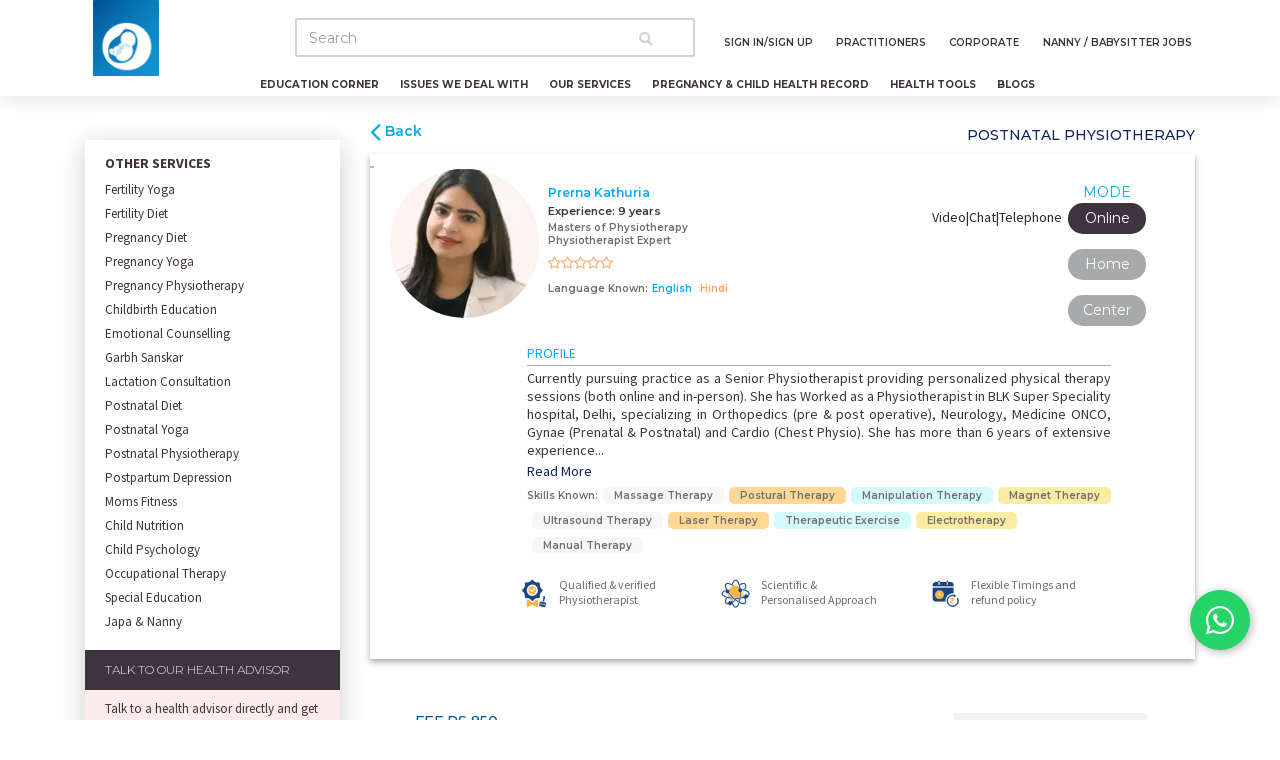

--- FILE ---
content_type: text/html; charset=utf-8
request_url: https://www.momkidcare.com/expert-profile/postnatal-physiotherapy/Prerna-Kathuria/6091748db13e3b6605b088a2/service/5f608e8b2974b554fe545472?addressbyuser=undefined&latbyuser=0&lngbyuser=0&pincodebyuser=undefined&concern=undefined&modebyuser=1
body_size: 28309
content:
<!DOCTYPE html><html lang="en"> <head><meta charset="utf-8"><link rel="icon" href="/favicon.ico?" type="image/x-icon"><meta http-equiv="X-UA-Compatible" content="IE=edge,chrome=1"><meta name="viewport" content="width=device-width, initial-scale=1, shrink-to-fit=no"><meta name="viewport" content="width=device-width, initial-scale=1.0, maximum-scale=1.0, user-scalable=0"><meta name="google-site-verification" content="Nz42t181jysWhWr4OA_xSV9_sBSPunxfTn_OAXZCDvY"><link href="https://use.fontawesome.com/releases/v5.0.6/css/all.css" rel="stylesheet"><link href="/css/bootstrap.min.css" rel="stylesheet"><link href="/css/custom.css" rel="stylesheet"><link href="/css/responsive.css" rel="stylesheet"><link href="/css/now-ui-kit.css?v=1.2.2" rel="stylesheet"><link href="/css/style.css" rel="stylesheet"><link href="/css/main.css" rel="stylesheet"><link href="/css/newstyle.css" rel="stylesheet"><link href="/css/tnc.css" rel="stylesheet"><link rel="apple-touch-icon" href="/img/icons/touch-icon-iphone.png"><link rel="manifest" href="../../manifest.json"><link rel="stylesheet" type="text/css" href="/css/component.css"><link href="https://fonts.googleapis.com/css?family=Montserrat:300,500,400,600,700,200,800,900|Open+Sans+Condensed:700" rel="stylesheet"><link href="https://fonts.googleapis.com/css?family=Source+Sans+Pro:200,300,400,500,600,700,800,900&amp;display=swap" rel="stylesheet"><link rel="stylesheet" href="https://cdnjs.cloudflare.com/ajax/libs/intl-tel-input/17.0.16/css/intlTelInput.css" integrity="sha512-gxWow8Mo6q6pLa1XH/CcH8JyiSDEtiwJV78E+D+QP0EVasFs8wKXq16G8CLD4CJ2SnonHr4Lm/yY2fSI2+cbmw==" crossorigin="anonymous" referrerpolicy="no-referrer"><style>.cssforPointer { cursor: pointer; }
</style><script>(function(w,d,s,l,i){w[l]=w[l]||[];w[l].push({'gtm.start':
new Date().getTime(),event:'gtm.js'});var f=d.getElementsByTagName(s)[0],
j=d.createElement(s),dl=l!='dataLayer'?'&l='+l:'';j.async=true;j.src=
'https://www.googletagmanager.com/gtm.js?id='+i+dl;f.parentNode.insertBefore(j,f);
})(window,document,'script','dataLayer','GTM-MG8V3S4');</script><script>!function(f,b,e,v,n,t,s)
{if(f.fbq)return;n=f.fbq=function(){n.callMethod?
n.callMethod.apply(n,arguments):n.queue.push(arguments)};
if(!f._fbq)f._fbq=n;n.push=n;n.loaded=!0;n.version='2.0';
n.queue=[];t=b.createElement(e);t.async=!0;
t.src=v;s=b.getElementsByTagName(e)[0];
s.parentNode.insertBefore(t,s)}(window, document,'script' 
'https://connect.facebook.net/en_US/fbevents.js');
fbq('init', '3289689354377749');
fbq('track', 'PageView');</script><noscript><img height="1" width="1" style="display:none" alt="alt_text" src="https://www.facebook.com/tr?id=3289689354377749&amp;ev=PageView&amp;noscript=1"></noscript><script async="" src="https://www.googletagmanager.com/gtag/js?id=AW-657701871"></script><script>window.dataLayer = window.dataLayer || [];
function gtag(){dataLayer.push(arguments);}
gtag('js', new Date());
gtag('config', 'AW-657701871');
</script><script>gtag('event', 'conversion', {
'send_to': 'AW-657701871/U_lCCMqszfIBEO_3zrkC',
'value': 1.0,
'currency': 'INR',
'aw_remarketing_only': true
});
</script><script async="" src="https://www.googletagmanager.com/gtag/js?id=G-Q37Q3BP5F3"></script><script>window.dataLayer = window.dataLayer || [];
function gtag(){dataLayer.push(arguments);}
gtag('js', new Date());
gtag('config', 'G-Q37Q3BP5F3');

</script><script type="application/ld+json">{
  "@context": "http://schema.org",
  "@type": "Organization",
  "@id": "https://www.momkidcare.com#organization",
  "name": "momkidcare",
  "url": "https://www.momkidcare.com/",
  "logo": "https://www.momkidcare.com/img/home/Logo-white.png",
  "areaServed": [
    { "@type": "Country", "name": "India" }
  ],
  "contactPoint": [
    {
      "@type": "ContactPoint",
      "telephone": "+91-01143060808",
      "contactType": "customer service",
      "contactOption": "TollFree",
      "areaServed": ["IN"],
      "availableLanguage": ["English", "Hindi"]
    }
  ]
}</script><script type="application/ld+json">{
  "@context" : "http://schema.org",
  "@type" : "WebSite",
  "name" : "momkidcare",
  "headline": "Pregnancy yoga, GarbhSanskar, Fertility Yoga, Carefor9, diet (online)  and conception information at momkidcare India",
  "alternateName": "momkidcare",
  "url" : "https://www.momkidcare.com/"
}</script><link rel="canonical" href="https://www.momkidcare.com/expert-profile/postnatal-physiotherapy/Prerna-Kathuria/6091748db13e3b6605b088a2/service/5f608e8b2974b554fe545472?modebyuser=1"><link rel="alternate" hreflang="en-in" href="https://www.momkidcare.com/expert-profile/postnatal-physiotherapy/Prerna-Kathuria/6091748db13e3b6605b088a2/service/5f608e8b2974b554fe545472?modebyuser=1"><link rel="alternate" hreflang="en-us" href="https://www.momkidcare.com/us/expert-profile/postnatal-physiotherapy/Prerna-Kathuria/6091748db13e3b6605b088a2/service/5f608e8b2974b554fe545472?modebyuser=1"><link rel="alternate" hreflang="en-gb" href="https://www.momkidcare.com/uk/expert-profile/postnatal-physiotherapy/Prerna-Kathuria/6091748db13e3b6605b088a2/service/5f608e8b2974b554fe545472?modebyuser=1"><link rel="alternate" hreflang="en-ca" href="https://www.momkidcare.com/ca/expert-profile/postnatal-physiotherapy/Prerna-Kathuria/6091748db13e3b6605b088a2/service/5f608e8b2974b554fe545472?modebyuser=1"><link rel="alternate" hreflang="en-au" href="https://www.momkidcare.com/au/expert-profile/postnatal-physiotherapy/Prerna-Kathuria/6091748db13e3b6605b088a2/service/5f608e8b2974b554fe545472?modebyuser=1"><link rel="alternate" hreflang="en-sg" href="https://www.momkidcare.com/sg/expert-profile/postnatal-physiotherapy/Prerna-Kathuria/6091748db13e3b6605b088a2/service/5f608e8b2974b554fe545472?modebyuser=1"><link rel="alternate" hreflang="en-ae" href="https://www.momkidcare.com/ae/expert-profile/postnatal-physiotherapy/Prerna-Kathuria/6091748db13e3b6605b088a2/service/5f608e8b2974b554fe545472?modebyuser=1"><link rel="alternate" hreflang="x-default" href="https://www.momkidcare.com/expert-profile/postnatal-physiotherapy/Prerna-Kathuria/6091748db13e3b6605b088a2/service/5f608e8b2974b554fe545472?modebyuser=1"><link href="/css/owly/owl.carousel.min.css" rel="stylesheet"><link href="/css/owly/owl.theme.default.min.css" rel="stylesheet" type="text/html"><link href="https://stackpath.bootstrapcdn.com/font-awesome/4.7.0/css/font-awesome.min.css" rel="stylesheet"><link rel="stylesheet" type="text/css" href="/css/detect-offline/offline-theme-default.css"><link rel="stylesheet" href="/css/detect-offline/offline-language-english.min.css"><title>Postnatal Physiotherapy | Prerna-Kathuria | Online | Expert Profile</title><meta name="description" content="Book certified and experienced postnatal physiotherapists, who are dedicated to providing you with valuable results within a comfortable environment. Consult for pelvic floor therapy sessions at home/online/center."><meta property="og:title" content="Postnatal Physiotherapy | Prerna-Kathuria | Online | Expert Profile"><meta property="og:type" content="Website"><meta property="og:image" content="/img/media/vendor-dp/profilePicFile-1621918446871"><meta property="og:url" content="https://www.momkidcare.com/expert-profile/postnatal-physiotherapy/undefined/6091748db13e3b6605b088a2/service/5f608e8b2974b554fe545472?Online"><meta name="apple-mobile-web-app-capable" content="yes"><meta property="og:description" content="Book certified and experienced postnatal physiotherapists, who are dedicated to providing you with valuable results within a comfortable environment. Consult for pelvic floor therapy sessions at home/online/center."><div><noscript><iframe src="https://www.googletagmanager.com/ns.html?id=GTM-MG8V3S4" height="0" width="0" style="display:none;visibility:hidden"></iframe></noscript><div class="container mobile-menu mobile-header-fixed mobile-headder-shadow" style="background:#fff"><div class="mobile-responsive"><a class="navbar-brand" rel="tooltip" href="#"></a><div class="row"><div class="col-3"> <img class="inner-mobile-logo" onclick="window.open(&quot;/&quot;,&quot;_self&quot;)" src="/img/home/Mom-Kid-Care-Logo.jpg" alt="Mom-Kid-Care-Logo"></div><div class="col-7"> <input class="form-control" id="autocomplete-search-mobile" type="search" placeholder="Search" aria-label="Search" autocomplete="off" spellcheck="false" style="border:2px solid #D3D3D3"><div id="suggestion-list-mobile"></div></div><div class="col-2"> <button class="action action--open" aria-label="Open Menu"><span class="icon icon--menu"></span></button></div></div></div><nav class="menu" id="ml-menu"><button class="action action--close" aria-label="Close Menu"><span class="icon icon--cross" style="margin-top:100px"></span></button><div class="menu__wrap"><ul class="menu__level" data-menu="main" tabindex="-1" role="menu" aria-label="All"><li class="menu__item list-icons" role="menuitem"><img class="img-fluid" src="/img/home/icon1.png" alt="Education Corner"><a class="menu__link" data-submenu="education-corner" aria-owns="submenu-1" href="#">Education Corner</a></li><li class="menu__item list-icons" role="menuitem"><img class="img-fluid" src="/img/home/icon2.png" alt="Issues We Deal With"><a class="menu__link" data-submenu="pregnancy-and-child-care-issues" aria-owns="submenu-1" href="#">Issues We Deal With</a></li><li class="menu__item list-icons" role="menuitem"><img class="img-fluid" src="/img/home/icon3.png" alt="Our Services"><a class="menu__link" data-submenu="book-pregnancy-and-child-services" aria-owns="submenu-1" href="#">Our Services</a></li><li class="menu__item list-icons" role="menuitem"><img class="img-fluid" src="/img/home/icon4.png" alt="Pregnancy Child Health Record"><a class="menu__link" aria-owns="submenu-1" href="/personal-health-record">Pregnancy &amp; Child Health Record</a></li><li class="menu__item list-icons" role="menuitem"><img class="img-fluid" src="/img/home/icon5.png" alt="Health Tools"><a class="menu__link" data-submenu="health-tools" aria-owns="submenu-1" href="#">Health Tools</a></li><li class="menu__item list-icons" role="menuitem"><img class="img-fluid" src="/img/home/icon6.png" alt="Blogs"><a class="menu__link" data-submenu="blogs" aria-owns="submenu-1" href="#">Blogs</a></li><hr><a class="nav-link" id="modals" href="#" data-toggle="modal" data-target="#myModal" data-backdrop="static" data-keyboard="false" style="color:#fff"><p>Sign In/Sign up </p></a><li class="menu__item" role="menuitem"><a class="menu__link text-nowrap" href="/practitioner">Practitioner / Service Provider Registration  </a></li><li class="menu__item" role="menuitem"><a class="menu__link" href="/japa-nanny-jobs">Nanny / Babysitter Jobs </a></li><li class="menu__item" role="menuitem"><a class="menu__link" href="/our-services/women-wellness-corporate">Corporate</a></li><li class="menu__item" role="menuitem"><a class="menu__link" href="/start-blog">Start a blog </a></li><li class="menu__item" role="menuitem"><a class="menu__link" href="/about">About Us</a></li><li class="menu__item" role="menuitem"><a class="menu__link" href="/career">Career </a></li><li class="menu__item" role="menuitem"><a class="menu__link" href="/about/?id=newspage">Latest News </a></li><hr><li class="menu__item" role="menuitem"><a class="menu__link" href="/privacy-policy" target="_blank">Privacy Policy </a></li><li class="menu__item" role="menuitem"><a class="menu__link" href="/tnc" target="_blank">User Terms &amp; Condition </a></li><li class="menu__item" role="menuitem"><a class="menu__link" href="/contact">Contact   </a></li></ul><!-- Submenu 1 - layer 2--><ul class="menu__level" id="education-corner" data-menu="education-corner" tabindex="-1" role="menu" aria-label="vegetables"><li class="menu__item" role="menuitem"><a class="menu__link" href="/education-corner/adolescence">Adolescence</a></li><li class="menu__item" role="menuitem"><a class="menu__link" href="/education-corner/just-married">Just Married</a></li><li class="menu__item" role="menuitem"><a class="menu__link" href="/education-corner/pregnancy-planning">Pregnancy Planning</a></li><li class="menu__item" role="menuitem"><a class="menu__link" href="/education-corner/pregnancy-and-delivery">Pregnancy &amp; Delivery</a></li><li class="menu__item" role="menuitem"><a class="menu__link" href="/education-corner/newborn-and-kidcare">Newborn &amp; Kidcare</a></li><li class="menu__item" role="menuitem"><a class="menu__link" href="/education-corner/beyond-45">Beyond 45</a></li></ul><ul class="menu__level" id="pregnancy-and-child-care-issues" data-menu="pregnancy-and-child-care-issues" tabindex="-1" role="menu" aria-label="vegetables"><li class="menu__item" role="menuitem"><a class="menu__link" id="test" data-submenu="subCat-0Trying to Concieve" aria-owns="submenu-1" href="#">Trying to Concieve</a><ul class="menu__level" id="subCat-0Trying to Concieve" data-menu="subCat-0Trying to Concieve" tabindex="-1" role="menu" aria-label="vegetables"><li class="menu__item" role="menuitem"><a class="menu__link" href="/pregnancy-and-child-care-issues/try-to-conceive/lifestyle-issues">Lifestyle Issues</a></li><li class="menu__item" role="menuitem"><a class="menu__link" href="/pregnancy-and-child-care-issues/try-to-conceive/pcospcod-issues">PCOS/PCOD Issues</a></li><li class="menu__item" role="menuitem"><a class="menu__link" href="/pregnancy-and-child-care-issues/try-to-conceive/overweight">Overweight</a></li></ul></li><li class="menu__item" role="menuitem"><a class="menu__link" id="test" data-submenu="subCat-1Pregnancy Care Concerns" aria-owns="submenu-1" href="#">Pregnancy Care Concerns</a><ul class="menu__level" id="subCat-1Pregnancy Care Concerns" data-menu="subCat-1Pregnancy Care Concerns" tabindex="-1" role="menu" aria-label="vegetables"><li class="menu__item" role="menuitem"><a class="menu__link" href="/pregnancy-and-child-care-issues/pregnancy-care-concerns/prenatal-weight-issues">Prenatal Weight  Issues</a></li><li class="menu__item" role="menuitem"><a class="menu__link" href="/pregnancy-and-child-care-issues/pregnancy-care-concerns/fit-pregnancy">Fit            Pregnancy</a></li><li class="menu__item" role="menuitem"><a class="menu__link" href="/pregnancy-and-child-care-issues/pregnancy-care-issues/gestational-diabetes">Gestational Diabetes</a></li><li class="menu__item" role="menuitem"><a class="menu__link" href="/pregnancy-and-child-care-issues/pregnancy-care-concerns/child-birthing-preparation">Child Birthing Preparation</a></li><li class="menu__item" role="menuitem"><a class="menu__link" href="/pregnancy-and-child-care-issues/pregnancy-care-issues/pregnancy-loss">Pregnancy Loss</a></li></ul></li><li class="menu__item" role="menuitem"><a class="menu__link" id="test" data-submenu="subCat-2Post Pregnancy Concerns" aria-owns="submenu-1" href="#">Post Pregnancy Concerns</a><ul class="menu__level" id="subCat-2Post Pregnancy Concerns" data-menu="subCat-2Post Pregnancy Concerns" tabindex="-1" role="menu" aria-label="vegetables"><li class="menu__item" role="menuitem"><a class="menu__link" href="/pregnancy-and-child-care-issues/-post-pregnancy-concerns/breastfeeding-issues">Breastfeeding Issues</a></li><li class="menu__item" role="menuitem"><a class="menu__link" href="/pregnancy-and-child-care-issues/-post-pregnancy-concerns/postnatal-recovery">Postnatal Recovery</a></li><li class="menu__item" role="menuitem"><a class="menu__link" href="/pregnancy-and-child-care-issues/-post-pregnancy-concerns/postnatal-weight-loss">Postnatal Weight loss</a></li><li class="menu__item" role="menuitem"><a class="menu__link" href="/pregnancy-and-child-care-issues/-post-pregnancy-concerns/postpartum-depression">PostPartum Depression</a></li></ul></li><li class="menu__item" role="menuitem"><a class="menu__link" id="test" data-submenu="subCat-3Child Healthcare Concerns" aria-owns="submenu-1" href="#">Child Healthcare Concerns</a><ul class="menu__level" id="subCat-3Child Healthcare Concerns" data-menu="subCat-3Child Healthcare Concerns" tabindex="-1" role="menu" aria-label="vegetables"><li class="menu__item" role="menuitem"><a class="menu__link" href="/pregnancy-and-child-care-issues/child-care-issues-/complementary-feedingweaning">Complementary Feeding/Weaning</a></li><li class="menu__item" role="menuitem"><a class="menu__link" href="/pregnancy-and-child-care-issues/child-care-issues-/underweight-child">Underweight Child</a></li><li class="menu__item" role="menuitem"><a class="menu__link" href="/pregnancy-and-child-care-issues/child-care-issues-/child-obesity-overweight">Child Obesity/ Overweight</a></li><li class="menu__item" role="menuitem"><a class="menu__link" href="/pregnancy-and-child-care-issues/child-care-issues-/pickyfussy-eaters">Picky/fussy eaters</a></li><li class="menu__item" role="menuitem"><a class="menu__link" href="/pregnancy-and-child-care-issues/child-care-concerns/tummy-achesconstipations">Tummy aches/Constipations</a></li><li class="menu__item" role="menuitem"><a class="menu__link" href="/pregnancy-and-child-care-issues/child-care-concerns/behaviour-issues">Behaviour  Issues</a></li><li class="menu__item" role="menuitem"><a class="menu__link" href="/pregnancy-and-child-care-issues/child-care-concerns/speech-issues">Speech  Issues</a></li><li class="menu__item" role="menuitem"><a class="menu__link" href="/pregnancy-and-child-care-issues/child-care-concerns/learning-difficulties">Learning Difficulties</a></li><li class="menu__item" role="menuitem"><a class="menu__link" href="/pregnancy-and-child-care-issues/child-care-concerns/developmental-issues">Developmental Issues</a></li></ul></li></ul><ul class="menu__level" id="book-pregnancy-and-child-services" data-menu="book-pregnancy-and-child-services" tabindex="-1" role="menu" aria-label="vegetables"><li class="menu__item" role="menuitem"><a class="menu__link" id="test" data-submenu="subCat-0Pregnancy Planning" aria-owns="submenu-1" href="#">Pregnancy Planning</a><ul class="menu__level" id="subCat-0Pregnancy Planning" data-menu="subCat-0Pregnancy Planning" tabindex="-1" role="menu" aria-label="vegetables"><li class="menu__item" role="menuitem"><a class="menu__link" href="/our-services/pregnancy-planning/fertility-diet">Fertility Diet</a></li><li class="menu__item" role="menuitem"><a class="menu__link" href="/our-services/pregnancy-planning/fertility-yoga">Fertility Yoga</a></li><li class="menu__item" role="menuitem"><a class="menu__link" href="#fertility-Physiotherapy">Fertility Physiotherapy<span><sup>Coming Soon</sup></span></a></li><li class="menu__item" role="menuitem"><a class="menu__link" href="/our-services/women-wellness-corporate">Women Wellness Program</a></li></ul></li><li class="menu__item" role="menuitem"><a class="menu__link" id="test" data-submenu="subCat-1Prenatal Care" aria-owns="submenu-1" href="#">Prenatal Care</a><ul class="menu__level" id="subCat-1Prenatal Care" data-menu="subCat-1Prenatal Care" tabindex="-1" role="menu" aria-label="vegetables"><li class="menu__item" role="menuitem"><a class="menu__link" href="/our-services/prenatal-care/carefor9">carefor9 Program</a></li><li class="menu__item" role="menuitem"><a class="menu__link" href="/our-services/prenatal-care/pregnancy-yoga">Pregnancy Yoga</a></li><li class="menu__item" role="menuitem"><a class="menu__link" href="/our-services/prenatal-care/garbh-sanskar">Garbh Sanskar  </a></li><li class="menu__item" role="menuitem"><a class="menu__link" href="/our-services/prenatal-care/pregnancy-diet">Pregnancy Diet</a></li><li class="menu__item" role="menuitem"><a class="menu__link" href="/our-services/prenatal-care/pregnancy-physiotherapy">Pregnancy Physiotherapy</a></li><li class="menu__item" role="menuitem"><a class="menu__link" href="/our-services/prenatal-care/childbirth-education">Childbirth Education</a></li><li class="menu__item" role="menuitem"><a class="menu__link" href="/our-services/prenatal-care/emotional-counselling">Emotional Counselling</a></li><li class="menu__item" role="menuitem"><a class="menu__link" href="/our-services/women-wellness-corporate">Women Wellness Program</a></li></ul></li><li class="menu__item" role="menuitem"><a class="menu__link" id="test" data-submenu="subCat-2Postnatal Care" aria-owns="submenu-1" href="#">Postnatal Care</a><ul class="menu__level" id="subCat-2Postnatal Care" data-menu="subCat-2Postnatal Care" tabindex="-1" role="menu" aria-label="vegetables"><li class="menu__item" role="menuitem"><a class="menu__link" href="/our-services/postnatal-care/lactation-consultation">Lactation Consultation</a></li><li class="menu__item" role="menuitem"><a class="menu__link" href="/our-services/postnatal-care/postnatal-diet">Postnatal Diet</a></li><li class="menu__item" role="menuitem"><a class="menu__link" href="/our-services/postnatal-care/postnatal-yoga">Postnatal Yoga</a></li><li class="menu__item" role="menuitem"><a class="menu__link" href="/our-services/postnatal-care/postnatal-physiotherapy">Postnatal Physiotherapy</a></li><li class="menu__item" role="menuitem"><a class="menu__link" href="/our-services/postnatal-care/postpartum-depression">Postpartum Depression</a></li><li class="menu__item" role="menuitem"><a class="menu__link" href="/our-services/postnatal-care/moms-fitness">Mom's Fitness</a></li><li class="menu__item" role="menuitem"><a class="menu__link" href="/our-services/women-wellness-corporate">Women Wellness Program </a></li></ul></li><li class="menu__item" role="menuitem"><a class="menu__link" id="test" data-submenu="subCat-3Child Health Care" aria-owns="submenu-1" href="#">Child Health Care</a><ul class="menu__level" id="subCat-3Child Health Care" data-menu="subCat-3Child Health Care" tabindex="-1" role="menu" aria-label="vegetables"><li class="menu__item" role="menuitem"><a class="menu__link" href="/our-services/child-health-care/child-psychology">Child Psychology</a></li><li class="menu__item" role="menuitem"><a class="menu__link" href="/our-services/child-health-care/child-nutrition">Child Nutrition</a></li><li class="menu__item" role="menuitem"><a class="menu__link" href="#speech-language-therapy">Speech   Language     therapy<span><sup>Coming Soon</sup></span></a></li><li class="menu__item" role="menuitem"><a class="menu__link" href="/our-services/women-health/japa-and-nanny">Japa & Nanny</a></li><li class="menu__item" role="menuitem"><a class="menu__link" href="/our-services/child-health-care/occupational-therapy">Occupational Therapy</a></li><li class="menu__item" role="menuitem"><a class="menu__link" href="/our-services/child-health-care/special-education">Special Education</a></li></ul></li><li class="menu__item" role="menuitem"><a class="menu__link" id="test" data-submenu="subCat-00Pregnancy Planning" aria-owns="submenu-1" href="#">Women Health</a><ul class="menu__level" id="subCat-00Pregnancy Planning" data-menu="subCat-00Pregnancy Planning" tabindex="-1" role="menu" aria-label="vegetables"><li class="menu__item" role="menuitem"><a class="menu__link" href="/our-services/women-health/japa-and-nanny">Japa & Nanny</a></li><li class="menu__item" role="menuitem"><a class="menu__link" href="/our-services/women-wellness-corporate">Women Wellness Program</a></li></ul></li></ul><ul class="menu__level" id="pregnancy-&amp;-child-health-erecord" data-menu="pregnancy-&amp;-child-health-erecord" tabindex="-1" role="menu" aria-label="vegetables"><li class="has-children"><a class="menu__link" href="/personal-health-record">Pregnancy &amp; Child Health Record</a></li></ul><ul class="menu__level" id="health-tools" data-menu="health-tools" tabindex="-1" role="menu" aria-label="vegetables"><li class="menu__item"><a class="menu__link" href="/virtual-pregnancy-assistant">Virtual Pregnancy Assistant</a></li><li class="menu__item" role="menuitem"><a class="menu__link" href="/health-tools/pregnancy-weight-gain-calculator">Pregnancy weight Gain Calculator</a></li><li class="menu__item" role="menuitem"><a class="menu__link" href="/health-tools/child-growth-tracker">Child Growth Tracker</a></li><li class="menu__item" role="menuitem"><a class="menu__link" href="/health-tools/kick-counter">Kick Counter</a></li><li class="menu__item" role="menuitem"><a class="menu__link" href="/health-tools/ovulation-calculator">Ovulation Calculator</a></li><li class="menu__item" role="menuitem"><a class="menu__link" href="/health-tools/child-development-assessment">Child Development Assessment</a></li></ul><ul class="menu__level" id="blogs" data-menu="blogs" tabindex="-1" role="menu" aria-label="vegetables"><li class="menu__item" role="menuitem"><a class="menu__link" id="test" data-submenu="subCat-0Moms" aria-owns="submenu-1" href="#">Moms</a><ul class="menu__level" id="subCat-0Moms" data-menu="subCat-0Moms" tabindex="-1" role="menu" aria-label="vegetables"><li class="menu__item" role="menuitem"><a class="menu__link" href="/blog/category/fitness-and-nutrition">Fitness &amp; Nutrition</a></li><li class="menu__item" role="menuitem"><a class="menu__link" href="/blog/category/pregnancy-care">Pregnancy Care</a></li><li class="menu__item" role="menuitem"><a class="menu__link" href="/blog/category/baby-care">Baby Care</a></li><li class="menu__item" role="menuitem"><a class="menu__link" href="/blog/category/activities">Activities</a></li><li class="menu__item" role="menuitem"><a class="menu__link" href="/blog/category/mom-stroies">Mom Stroies</a></li></ul></li><li class="menu__item" role="menuitem"><a class="menu__link" id="test" data-submenu="subCat-1Experts" aria-owns="submenu-1" href="#">Experts</a><ul class="menu__level" id="subCat-1Experts" data-menu="subCat-1Experts" tabindex="-1" role="menu" aria-label="vegetables"><li class="menu__item" role="menuitem"><a class="menu__link" href="/blog/category/genetic">Genetic</a></li><li class="menu__item" role="menuitem"><a class="menu__link" href="/blog/category/child-psychology">Child Psychology</a></li><li class="menu__item" role="menuitem"><a class="menu__link" href="/blog/category/fitness">Fitness</a></li><li class="menu__item" role="menuitem"><a class="menu__link" href="/blog/category/postnatal-care">Postnatal Care</a></li><li class="menu__item" role="menuitem"><a class="menu__link" href="/blog/category/prenatal-care">Prenatal Care</a></li></ul></li><li class="menu__item" role="menuitem"><a class="menu__link" id="test" data-submenu="subCat-2Momkidcare" aria-owns="submenu-1" href="#">Momkidcare</a><ul class="menu__level" id="subCat-2Momkidcare" data-menu="subCat-2Momkidcare" tabindex="-1" role="menu" aria-label="vegetables"><li class="menu__item" role="menuitem"><a class="menu__link" href="/blog/category/adolescence">Adolescence</a></li><li class="menu__item" role="menuitem"><a class="menu__link" href="/blog/category/just-married">Just Married</a></li><li class="menu__item" role="menuitem"><a class="menu__link" href="/blog/category/pregnancy-planning">Pregnancy Planning </a></li><li class="menu__item" role="menuitem"><a class="menu__link" href="/blog/category/pregnancy-and-delivery">Pregnancy &amp; Delivery</a></li><li class="menu__item" role="menuitem"><a class="menu__link" href="/blog/category/new-born-and-kids-care">New Born &amp; Kids Care</a></li><li class="menu__item" role="menuitem"><a class="menu__link" href="/blog/category/beyond-45">Beyond 45</a></li></ul></li></ul><ul class="menu__level" id="profile" data-menu="profile" tabindex="-1" role="menu" aria-lable="vegetables"><li class="menu__item" role="menuitem"><a class="menu__link" href="/logout" id="logoutMobile">Logout</a><a class="menu__link" href="https://user.momkidcare.com" id="udashboardMobile" target="_blank">Dashboard</a></li></ul></div></nav></div><nav class="navbar navbar-expand-md fixed-top desktop-menu py-0 pr-lg-0" style="min-height:96px;"><div class="container"><div class="navbar-translate"><a class="navbar-brand" href="/" rel="tooltip"><div class="main-logos"><img class="img-fluid" src="/img/home/Mom-Kid-Care-Logo.jpg" alt="Mom-Kid-Care-Logo"></div></a></div><div class="row customrow"><div class="col-12"><div class="collapse navbar-collapse collapse-padding ml-lg-5"><div class="customform ml-lg-5 mt-3"><input class="form-control ml-4" id="autocompleteSearch" type="search" placeholder="Search" aria-label="Search" autocomplete="off" spellcheck="false" style="border:2px solid #D3D3D3"><span class="search-icon" style="margin-left:50px;color:#D3D3D3"><i class="fas fa-search"></i></span><div id="suggestionList"></div></div><ul class="navbar-nav ml-auto nav-padding" style="left:0;position:inherit;"><li class="nav-item sgnbtn" style="z-index:1"><a class="nav-link" id="modals" href="#" data-toggle="modal" data-target="#myModal" data-backdrop="static" data-keyboard="false"><p>sign In/sign up</p></a></li><li class="nav-item dropdown" style="z-index:1"><a class="nav-link" href="/practitioner"><p>Practitioners</p></a></li><li class="nav-item dropdown" style="z-index:1"><a class="nav-link" href="/our-services/women-wellness-corporate"><p>Corporate    </p></a></li><li class="nav-item" style="z-index:1"><a class="nav-link" href="/japa-nanny-jobs"><p>Nanny / Babysitter Jobs</p></a></li></ul></div></div><div class="col-12"><nav class="second-menu"><ul class="primary-navs cd-primary-nav is-fixed header-menu menu-bar menu-style my-0 pr-lg-0" id="cd-primary-nav"><li class="has-children cssforPointer"><a>Education Corner</a><ul class="cd-secondary-nav is-hidden layer1-nav"><li class="has-children"><a href="/education-corner/adolescence">Adolescence</a></li><li class="has-children"><a href="/education-corner/just-married">Just Married</a></li><li class="has-children"><a href="/education-corner/pregnancy-planning">Pregnancy Planning</a></li><li class="has-children"><a href="/education-corner/pregnancy-and-delivery">Pregnancy &amp; Delivery</a></li><li class="has-children"><a href="/education-corner/newborn-and-kidcare">Newborn &amp; Kidcare</a></li><li class="has-children"><a href="/education-corner/beyond-45">Beyond 45</a></li></ul></li><li class="has-children cssforPointer"><a>Issues We Deal With</a><ul class="cd-secondary-nav is-hidden layer1-nav"><li class="has-children"><a>Trying to Concieve</a><ul class="cd-secondary-nav is-hidden layer2-nav"><li class="has-children"><a href="/pregnancy-and-child-care-issues/try-to-conceive/lifestyle-issues">Lifestyle Issues</a></li><li class="has-children"><a href="/pregnancy-and-child-care-issues/try-to-conceive/pcospcod-issues">PCOS/PCOD Issues</a></li><li class="has-children"><a href="/pregnancy-and-child-care-issues/try-to-conceive/overweight">Overweight</a></li></ul></li><li class="has-children"><a>Pregnancy Care Concerns</a><ul class="cd-secondary-nav is-hidden layer2-nav"><li class="has-children"><a href="/pregnancy-and-child-care-issues/pregnancy-care-concerns/prenatal-weight-issues">Prenatal Weight  Issues</a></li><li class="has-children"><a href="/pregnancy-and-child-care-issues/pregnancy-care-concerns/fit-pregnancy">Fit Pregnancy</a></li><li class="has-children"><a href="/pregnancy-and-child-care-issues/pregnancy-care-issues/gestational-diabetes">Gestational Diabetes</a></li><li class="has-children"><a href="/pregnancy-and-child-care-issues/pregnancy-care-concerns/child-birthing-preparation">Child Birthing Preparation</a></li><li class="has-children"><a href="/pregnancy-and-child-care-issues/pregnancy-care-issues/pregnancy-loss">Pregnancy Loss</a></li></ul></li><li class="has-children"><a>Post Pregnancy Concerns</a><ul class="cd-secondary-nav is-hidden layer2-nav"><li class="has-children"><a href="/pregnancy-and-child-care-issues/-post-pregnancy-concerns/breastfeeding-issues">Breastfeeding Issues</a></li><li class="has-children"><a href="/pregnancy-and-child-care-issues/-post-pregnancy-concerns/postnatal-recovery">Postnatal Recovery</a></li><li class="has-children"><a href="/pregnancy-and-child-care-issues/-post-pregnancy-concerns/postnatal-weight-loss">Postnatal Weight loss</a></li><li class="has-children"><a href="/pregnancy-and-child-care-issues/-post-pregnancy-concerns/postpartum-depression">PostPartum Depression</a></li></ul></li><li class="has-children"><a>Child Healthcare Concerns</a><ul class="cd-secondary-nav is-hidden layer2-nav"><li class="has-children"><a href="/pregnancy-and-child-care-issues/child-care-issues-/complementary-feedingweaning">Complementary feeding/Weaning</a></li><li class="has-children"><a href="/pregnancy-and-child-care-issues/child-care-issues-/underweight-child">Underweight Child</a></li><li class="has-children"><a href="/pregnancy-and-child-care-issues/child-care-issues-/child-obesity-overweight">Child Obesity/ Overweight</a></li><li class="has-children"><a href="/pregnancy-and-child-care-issues/child-care-issues-/pickyfussy-eaters">Picky/fussy eaters</a></li><li class="has-children"><a href="/pregnancy-and-child-care-issues/child-care-concerns/tummy-achesconstipations">Tummy aches/Constipations</a></li><li class="has-children"><a href="/pregnancy-and-child-care-issues/child-care-concerns/behaviour-issues">Behaviour  Issues</a></li><li class="has-children"><a href="/pregnancy-and-child-care-issues/child-care-concerns/speech-issues">Speech  Issues</a></li><li class="has-children"><a href="/pregnancy-and-child-care-issues/child-care-concerns/learning-difficulties">Learning Difficulties</a></li><li class="has-children"><a href="/pregnancy-and-child-care-issues/child-care-concerns/developmental-issues">Developmental Issues</a></li></ul></li></ul></li><li class="has-children cssforPointer"><a>Our Services</a><ul class="cd-secondary-nav is-hidden layer1-nav"><li class="has-children"><a>Pregnancy Planning</a><ul class="cd-secondary-nav is-hidden layer2-nav"><li class="has-children"><a href="/our-services/pregnancy-planning/fertility-diet">Fertility Diet</a></li><li class="has-children"><a href="/our-services/pregnancy-planning/fertility-yoga">Fertility Yoga</a></li><li class="has-children"><a href="#fertility-physiotherapy">Fertility Physiotherapy<span><sup>Coming Soon </sup></span></a></li><li class="has-children"><a class="menu__link" href="/our-services/women-wellness-corporate">WOMEN EMPLOYEE WELLNESS</a></li></ul></li><li class="has-children"><a>Prenatal Care</a><ul class="cd-secondary-nav is-hidden layer2-nav"><li class="has-children"><a href="/our-services/prenatal-care/carefor9">carefor9 Program</a></li><li class="has-children"><a href="/our-services/prenatal-care/pregnancy-yoga">Pregnancy Yoga</a></li><li class="has-children"><a href="/our-services/prenatal-care/garbh-sanskar">Garbh Sanskar  </a></li><li class="has-children"><a href="/our-services/prenatal-care/pregnancy-diet">Pregnancy Diet</a></li><li class="has-children"><a href="/our-services/prenatal-care/pregnancy-physiotherapy">Pregnancy Physiotherapy</a></li><li class="has-children"><a href="/our-services/prenatal-care/childbirth-education">Childbirth Education</a></li><li class="has-children"><a href="/our-services/prenatal-care/emotional-counselling">Emotional Counselling</a></li><li class="has-children"><a href="/our-services/women-wellness-corporate">WOMEN EMPLOYEE WELLNESS</a></li></ul></li><li class="has-children"><a>Postnatal Care</a><ul class="cd-secondary-nav is-hidden layer2-nav"><li class="has-children"><a href="/our-services/postnatal-care/lactation-consultation">Lactation Consultation</a></li><li class="has-children"><a href="/our-services/postnatal-care/postnatal-diet">Postnatal Diet</a></li><li class="has-children"><a href="/our-services/postnatal-care/postnatal-yoga">Postnatal Yoga</a></li><li class="has-children"><a href="/our-services/postnatal-care/postnatal-physiotherapy">Postnatal Physiotherapy</a></li><li class="has-children"><a href="/our-services/postnatal-care/postpartum-depression">Postpartum Depression</a></li><li class="has-children"><a href="/our-services/postnatal-care/moms-fitness">Mom's Fitness  </a></li><li class="has-children"><a class="menu__link" href="/our-services/women-wellness-corporate">WOMEN EMPLOYEE WELLNESS</a></li></ul></li><li class="has-children"><a>Child Health Care</a><ul class="cd-secondary-nav is-hidden layer2-nav"><li class="has-children"><a href="/our-services/child-health-care/child-psychology">Child Psychology</a></li><li class="has-children"><a href="/our-services/child-health-care/child-nutrition">Child Nutrition</a></li><li class="has-children"><a href="#speech-language-therapy">Speech   Language     therapy<sup>Coming Soon </sup></a></li><li class="has-children"><a href="/our-services/women-health/japa-and-nanny">Japa & Nanny</a></li><li class="has-children"><a href="/our-services/child-health-care/occupational-therapy">Occupational Therapy</a></li><li class="has-children"><a href="/our-services/child-health-care/special-education">Special Education</a></li></ul></li><li class="has-children"><a>Women Health</a><ul class="cd-secondary-nav is-hidden layer2-nav"><li class="has-children"><a href="/our-services/women-health/japa-and-nanny">Japa & Nanny</a></li><li class="has-children"><a href="/our-services/women-wellness-corporate">WOMEN EMPLOYEE WELLNESS</a></li></ul></li></ul></li><li class="has-children cssforPointer"><a>Pregnancy &amp; Child Health Record</a><ul class="cd-secondary-nav is-hidden layer1-nav"><li class="has-children"><a href="/personal-health-record">Pregnancy &amp; Child Health Record</a></li></ul></li><li class="has-children cssforPointer"><a>Health Tools</a><ul class="cd-secondary-nav is-hidden layer1-nav"><li class="has-children"><a href="/virtual-pregnancy-assistant">Virtual Pregnancy Assistant</a></li><li class="has-children"><a href="/health-tools/pregnancy-weight-gain-calculator">Pregnancy weight Gain Calculator</a></li><li class="has-children"><a href="/health-tools/child-growth-tracker">Child Growth Tracker</a></li><li class="has-children"><a href="/health-tools/kick-counter">Kick Counter</a></li><li class="has-children"><a href="/health-tools/ovulation-calculator">Ovulation Calculator</a></li><li class="has-children"><a href="/health-tools/child-development-assessment">Child Development Assessment</a></li><li class="has-children"><a class="menu__link" href="/our-services/women-wellness-corporate">WOMEN EMPLOYEE WELLNESS</a></li></ul></li><li class="has-children cssforPointer"><a>Blogs</a><ul class="cd-secondary-nav is-hidden layer1-nav"><li class="has-children"><a>Moms</a><ul class="cd-secondary-nav is-hidden layer2-nav"><li class="has-children"><a href="/blog/category/fitness-and-nutrition">Fitness &amp; Nutrition</a></li><li class="has-children"><a href="/blog/category/pregnancy-care">Pregnancy Care</a></li><li class="has-children"><a href="/blog/category/baby-care">Baby Care</a></li><li class="has-children"><a href="/blog/category/activities">Activities</a></li><li class="has-children"><a href="/blog/category/mom-stroies">Mom Stroies</a></li></ul></li><li class="has-children"><a>Experts</a><ul class="cd-secondary-nav is-hidden layer2-nav"><li class="has-children"><a href="/blog/category/genetic">Genetic</a></li><li class="has-children"><a href="/blog/category/child-psychology">Child Psychology</a></li><li class="has-children"><a href="/blog/category/fitness">Fitness</a></li><li class="has-children"><a href="/blog/category/postnatal-care">Postnatal Care</a></li><li class="has-children"><a href="/blog/category/prenatal-care">Prenatal Care</a></li></ul></li><li class="has-children"><a>Momkidcare</a><ul class="cd-secondary-nav is-hidden layer2-nav"><li class="has-children"><a href="/blog/category/adolescence">Adolescence</a></li><li class="has-children"><a href="/blog/category/just-married">Just Married</a></li><li class="has-children"><a href="/blog/category/pregnancy-planning">Pregnancy Planning</a></li><li class="has-children"><a href="/blog/category/pregnancy-and-delivery">Pregnancy &amp; Delivery</a></li><li class="has-children"><a href="/blog/category/new-born-and-kids-care">New Born &amp; Kids Care</a></li><li class="has-children"><a href="/blog/category/beyond-45">Beyond 45</a></li></ul></li></ul></li></ul></nav></div></div></div></nav></div><link href="/css/jquery-ui.min.css" rel="stylesheet"><script src="https://code.jquery.com/jquery-3.5.1.min.js" integrity="sha256-9/aliU8dGd2tb6OSsuzixeV4y/faTqgFtohetphbbj0=" crossorigin="anonymous"></script><script src="/js/modernizr-custom.js"></script><script src="/js/classie.js"></script><script src="/js/mobile-menu.js"></script><script>(function() {
    var menuEl = document.getElementById('ml-menu'),
    mlmenu = new MLMenu(menuEl, {
    backCtrl : false,

});
// mobile menu toggle
var openMenuCtrl = document.querySelector('.action--open'),
closeMenuCtrl = document.querySelector('.action--close');
openMenuCtrl.addEventListener('click', openMenu);
closeMenuCtrl.addEventListener('click', closeMenu);
function openMenu() {
classie.add(menuEl, 'menu--open');
closeMenuCtrl.focus();
}
function closeMenu() {
classie.remove(menuEl, 'menu--open');
openMenuCtrl.focus();
}
// simulate grid content loading
var gridWrapper = document.querySelector('.content');
function loadDummyData(ev, itemName) {
ev.preventDefault();
closeMenu();
gridWrapper.innerHTML = '';
classie.add(gridWrapper, 'content--loading');
setTimeout(function() {
classie.remove(gridWrapper, 'content--loading');
gridWrapper.innerHTML = '<ul class="products">' + dummyData[itemName] + '<ul>';
}, 700);
}
})();</script><div class="MODAL modal fade" id="myModal" tabindex="-1" role="dialog" aria-labelledby="myModalLabel" aria-hidden="true"><div class="modal-dialog modal-dialog-centered custom-modal-dialog"><div class="modal-content"><div class="row"> <div class="col-md-12 text-center"><div class="popup-wrap" id="preform-4"><div class="popup-img"><div class="login-content"><div class="login-text"> Support for your womenhood journey, straight to your inbox ! Get access to:-</div><ul><li>Personalized Content</li><li>Health Expert Advice </li><li>Health Tools </li><li>Pregnancy and newborn health record</li></ul></div></div><div class="popup-content"><div class="modal-body" style="padding-left:18px"><button class="close close-btn popup-close setClose" type="button" data-dismiss="modal" aria-hidden="true"><i class="now-ui-icons ui-1_simple-remove"> </i></button><div class="form"><form class="login login-form"> <h4 class="title title-up">LOGIN</h4><div class="input-group" style="margin-bottom: 10px;"><div class="input-group-prepend"><span class="input-group-text"><i class="now-ui-icons tech_mobile"></i></span></div><input class="form-control" id="username" type="text" placeholder="Enter Email/Mobile Number" name="phone" required></div><div class="row"><div class="col-md-12 text-left"></div></div><div class="input-group" id="forgot"><div class="input-group-prepend"><span class="input-group-text"><i class="now-ui-icons ui-1_lock-circle-open"></i></span></div><input class="form-control demoInputBox" id="pwd" type="password" placeholder="Enter Password" name="password" required><input type="hidden" id="issuePackageSelectedForBooking" value=""></div><div class="row"><div class="col-md-12 text-left"><div class="text-center mt-2" id="password-strength-status"></div></div></div><div class="row"><div class="col-md-12 text-right"></div></div><div class="row"><div class="col-md-12 text-center mt-3"><p style="color:#535353">NOT REGISTERED ? <a class="modal-signup" data-toggle="modal" data-target="#myModal1" href="#">SIGN UP</a></p></div></div><div class="text-center pb-3"><button class="btn log-btn" type="submit">Login</button></div><div class="row" id="forgetbtn"><div class="col-md-12"><p class="know-more">OR</p></div><div class="col-md-12"><button class="btn otpform otploginbtn" type="button">Login With OTP </button></div></div></form><form class="otp-form otplogin"><h4 class="title title-up">Login With OTP</h4><div class="input-group" style="margin-bottom: 10px;"><div class="input-group-prepend mr-lg-5 mr-4"></div><input class="form-control" id="otpMobile" type="text" minlength="10" maxlength="15" onkeypress="validateMobile(event)" placeholder="Enter Mobile Number" name="phone" required></div><div class="row"><div class="col-md-12 text-left"><div class="error text-center mt-2" id="otperror"></div></div></div><div class="otp-div"><div class="input-group"><div class="input-group-prepend"><span class="input-group-text"><i class="now-ui-icons ui-1_email-85"></i></span></div><input class="form-control demoInputBox" id="otp" type="text" maxlength="6" onkeypress="validateMobile(event)" placeholder="Enter OTP" name="otp"></div></div><div class="row"><div class="col-md-12 text-left"><div class="oplgn text-center"></div></div></div><div class="text-center"><button class="btn log-btn otpcontinue mt-2" type="submit">Continue</button></div><div class="row"><div class="col-md-12 py-2 mt-2 lgrnd"><span>Not received your code? </span><button class="otpResend" type="button">Resend OTP  </button></div></div><div class="row"><div class="col-md-12 text-center mt-3"><p style="color:#535353">NOT REGISTERED ? <a class="otpsubmit" data-toggle="modal" data-target="#myModal1" href="#">SIGN UP  </a></p></div></div></form><form class="signup-form signup"><h4 class="title title-up">SIGN UP</h4><div class="input-group"><div class="input-group-prepend mr-lg-5 mr-4"></div><input class="form-control mobile" id="mobile" type="text" minlength="10" maxlength="15" placeholder="Mobile Number" name="mobile" onkeypress="validateMobile(event)" required></div><div class="row"><div class="col-md-12 text-left"><p class="mobile_Msg text-center mt-4"></p></div></div><div class="row"><div class="col-md-12 text-center"><button class="btn log-btn btn1 mt-3 signupmobile" type="submit">CONTINUE</button></div></div><div class="form-validation" id="formsubmit"><div class="row"><div class="col-md-12 py-2"><span class="form-text">OTP Sent to Mobile </span><button class="resend-btn signupmobile" type="button">Resend OTP</button></div></div><div class="input-group custom-input"><div class="input-group-prepend"><span class="input-group-text"><i class="now-ui-icons ui-1_email-85"></i></span></div><input class="form-control otpcheck" type="text" name="otp" maxlength="6" onkeypress="validateMobile(event)" placeholder="Please Enter 6 digit Otp" required></div><div class="row"><div class="col-md-12 text-center mb-2 error" id="checkotp">  </div></div><div class="input-group custom-input"><div class="input-group-prepend"><span class="input-group-text"><i class="now-ui-icons ui-1_lock-circle-open"></i></span></div><input class="form-control demoInputBox" id="password" type="password" placeholder="Password" name="password" required></div><div class="row"><div class="col-md-12 text-left"><div id="password-strength"> </div></div></div><div class="input-group custom-input"><div class="input-group-prepend"><span class="input-group-text"><i class="now-ui-icons users_single-02"></i></span></div><input class="form-control" id="name" type="text" placeholder="Enter Name" name="name" required></div><div class="input-group custom-input"><div class="input-group-prepend"><span class="input-group-text"><i class="now-ui-icons ui-1_email-85"></i></span></div><input class="form-control" id="emailvalidation" type="email" placeholder="Enter Email" required></div><div class="form-check"><label class="form-check-label w-100 text-left"><input class="form-check-input" style="visibility:visible" type="checkbox" required><span class="form-check-sign"></span> I agree to the <a href="/tnc" target="_blank">terms & conditions</a><br><a href="/privacy-policy" target="_blank">and Privacy policy</a></label></div><div class="row" id="modals-last"><div class="col-md-12 text-center pt-3"><button class="btn log-btn signup" type="submit" onclick="myFunction()">SIGN UP  </button></div></div></div><div class="row"><div class="col-md-12 text-center mt-3"><p style="color:#535353">ALREADY REGISTERED?   <a class="loginform-show" data-toggle="modal" href="">SIGN IN  </a></p></div></div></form><form class="optional-form lifestageform"><div class="row"><div class="pl-3 form-text"> </div><h5>Enter Your Location  </h5><div class="col-md-12"><div class="input-group"><div class="input-group-prepend"><span class="input-group-text"><i class="now-ui-icons location_pin"></i></span></div><input class="form-control" id="autocomplete" type="text" placeholder="Location" required></div></div></div><div class="row"> <div class="col-md-4"><input class="form-control" id="pinCode" type="text" hidden></div><div class="col-md-4"><input class="form-control" id="userId" type="text" hidden></div><div class="col-md-4"><input class="form-control" id="Latitude" type="text" hidden></div><div class="col-md-4"><input class="form-control" id="Longitude" type="text" hidden></div><div class="col-md-4"><input class="form-control" id="locality" type="text" hidden></div><div class="col-md-4"><input class="form-control" id="city" type="text" hidden></div><div class="col-md-4"><input class="form-control" id="state" type="text" hidden></div><div class="col-md-4"><input class="form-control" id="country" type="text" hidden></div></div><div class="row"><div class="col-md-12"><h5 class="lfhd"> Are you?</h5><h5 class="lfh">   (Please select lifestage)</h5><ul class="pt-2 navs-pill nav nav-pills nav-pills-primary nav-pills-icons" role="tablist"><li class="nav-item lifestate" data-value="1"><a class="nav-link" data-toggle="tab" href="#adolescence" role="tablist"><img class="img owly-image" src="/img/home/modal/Adolesence.png" alt="Adolescent"><div class="icons"> Adolescent </div></a></li><li class="nav-item lifestate" data-value="2"><a class="nav-link" data-toggle="tab" href="#married" role="tablist"><img class="img owly-image" src="/img/home/modal/Just-Married.png" alt="just-Married"><div class="icons"> Just Married</div></a></li><li class="nav-item lifestate" data-value="3"><a class="nav-link" data-toggle="tab" href="#conceive" role="tablist"><img class="img owly-image" src="/img/home/modal/Pregnancy-Planning.png" alt="trying-to-conceive"><div class="icons"> Trying to conceive</div></a></li><li class="nav-item lifestate" data-value="4"><a class="nav-link" data-toggle="tab" href="#pregnant" role="tablist"><img class="img owly-image" src="/img/home/modal/Pregnancy-Delivery.png" alt="life-stage-icon"><div class="icons"> Pregnant     </div></a></li><li class="nav-item lifestate" data-value="5"><a class="nav-link" data-toggle="tab" href="#alredy-a-mother" role="tablist"><img class="img owly-image" src="/img/home/modal/Newborn-Kidcare.png" alt="life-stage-icon"><div class="icons"> Already a mother </div></a></li><li class="nav-item lifestate" data-value="6"><a class="nav-link" data-toggle="tab" href="#beyond" role="tablist"><img class="img owly-image" src="/img/home/modal/Beyond-45.png" alt="life-stage-icon"><div class="icons"> </div>Beyond 45 </a></li></ul><div class="tab-content"><div #tabContent></div><div class="tab-pane active" id="pregnant"><div class="form-div text-left pt-2">Due Date </div><div class="input-group"><div class="input-group-prepend"><span class="input-group-text"><i class="now-ui-icons ui-1_calendar-60"></i></span></div><input class="form-control dueDate" id="dueDate" type="text" data-color="orange"></div></div><div class="tab-pane" id="mother"><div class="row"><div class="form-div pl-3" style="text-align:center;color:#00adee;font-size:14px">Provide Child Details (Optional)</div><div class="col-md-12"><div class="input-group"><div class="input-group-prepend"><span class="input-group-text"><i class="now-ui-icons users_single-02"></i></span></div><input class="form-control chname" type="text" placeholder="Child name" name="chname"></div></div><div class="form-div pl-3"> </div><div class="col-md-12"><div class="input-group"><div class="input-group-prepend"><span class="input-group-text"><i class="now-ui-icons ui-1_calendar-60"></i></span></div><input class="form-control datetimepicker dob" type="text" data-color="orange" placeholder="D.O.B"></div></div><div class="form-div pl-3">  </div><div class="col-md-12" id="WeightGain-form"><select class="selectpicker gender" data-size="7" data-style="btn btn-radius btn-dropdown" title="Select Gender"><option value="">Select Gender</option><option value="1">Male  </option><option value="2">Female</option></select></div></div></div></div></div></div><div class="row">                     <div class="col-md-12 text-center"><h5 class="text-danger mt-2" id="showWarning"></h5><input id="lifeStageSelected" type="hidden" value=""><button class="btn btn-primary btn-round btn-lg mt-3 skipforms" type="submit">Submit         </button></div></div></form></div></div></div></div></div></div></div></div></div><div class="modal fade" id="checklogin" tabindex="-1" role="dialog" aria-hidden="true"><div class="modal-dialog modal-dialog-centered" role="document"><div class="modal-content"><div class="modal-header"><button class="close" type="button" data-dismiss="modal" aria-label="Close"><span aria-hidden="true">&times;</span></button></div><div class="modal-body text-center">Conveniently count your baby movements<br>Please Login     </div></div></div></div><div class="MODAL modal fade" id="practitioner" tabindex="-1" role="dialog" aria-labelledby="myModalLabel" aria-hidden="true"><div class="modal-dialog custom-modal-dialog"><div class="modal-content"> <div class="row"> <div class="col-md-12 text-center"><div class="popup-wrap"><div class="practitioner-popup-img"> <div class="login-content"><div class="login-text"> Millions of women are looking for the right expert on momkidcare. Start your journey now!</div><ul><li>Register and find yourself on our platform</li><li>Help us verify your details</li><li>Refined Leads</li><li>Additional Revenue</li></ul></div></div><div class="popup-content"><div class="modal-body"><button class="close close-btn popup-close" type="button" data-dismiss="modal" aria-hidden="true"><i class="now-ui-icons ui-1_simple-remove"> </i></button><div class="form"><form class="practtnr"> <h4 class="title title-up">Sign up                        </h4><div class="input-group" style="margin-bottom: 10px;"><div class="input-group-prepend"> <span class="input-group-text"><i class="now-ui-icons tech_mobile"></i></span></div><input class="form-control" type="text" placeholder="First Name" name="name" required></div><div class="input-group" style="margin-bottom: 10px;"><div class="input-group-prepend"> <span class="input-group-text"><i class="now-ui-icons tech_mobile"></i></span></div><input class="form-control" type="text" placeholder="Last Name" name="lname" required></div><div class="input-group" style="margin-bottom: 10px;"><div class="input-group-prepend"> <span class="input-group-text"><i class="now-ui-icons tech_mobile"></i></span></div><input class="form-control" type="email" placeholder="Email" name="email" required></div><div class="input-group" style="margin-bottom: 10px;"><div class="input-group-prepend"> <span class="input-group-text"><i class="now-ui-icons tech_mobile"></i></span></div><input class="form-control" type="password" placeholder="Password" name="password" required></div><div class="input-group" style="margin-bottom: 10px;"><div class="input-group-prepend"> <span class="input-group-text"><i class="now-ui-icons tech_mobile"></i></span></div><input class="form-control" type="password" placeholder="Repeat Password" name="repeatedPassword" required></div><div class="input-group" style="margin-bottom: 10px;"><div class="input-group-prepend"> <span class="input-group-text"><i class="now-ui-icons tech_mobile"></i></span></div><input class="form-control mobile" id="VendorMobile" type="tel" maxlength="15" minlength="10" placeholder="Mobile Number" name="mobile" required></div><div class="prterror mb-3"></div><div class="otp-text"><button class="btn btn-sm m-2" id="generateOtp" type="button" hidden>Send OTP <i class="fa fa-paper-plane" aria-hidden="true"></i></button></div><div class="form-group"><label for="OTP"></label><input class="otp form-control" id="otpField" type="number" placeholder="Verify OTP" minlength="6" maxlength="6"><p id="otpSuccessMessage"></p></div><button class="btn log-btn" type="submit">Submit</button></form><form class="practotp" method="post"> <h4 class="prtmsg">         </h4></form></div></div></div></div></div></div></div></div></div></head><link href="/css/pop-up.css" rel="stylesheet"><div class="modal fade modal-primary servicesmodal mainDivForm1" id="practionerModel" tabindex="-1" role="dialog" aria-labelledby="myModalLabel" aria-hidden="true"><div class="modal-dialog modal-dialog-centered modal-login my-lg-5 my-0"><div class="modal-content"><div class="card card-login card-plain backgroundForm1" data-background-color=""><div class="modal-header practioner-popup justify-content-center"><div class="header header-primary"></div></div><div class="modal-body px-3 py-2"><form class="form" id="preform-1"><div class="row"> <div class="col-md-12"><div class="row rowColor"><div class="col-3"><div class="h5 talkForm1">Talk To Our</div><div class="h5 healthForm1">Health Advisor</div><div class="h5 provideContactForm1">Please provide your contact details and our health advisor.</div></div><div class="col-9"> <img class="img1 imgForm1" src="/img/a.png" alt="form woman"><button class="close btnCloseMargin" type="button" data-dismiss="modal" aria-hidden="true"><i class="now-ui-icons ui-1_simple-remove"></i></button></div></div></div><div class="col-md-12"><div class="card-body py-0"></div><div class="form-group formNo1"><select class="selectpicker mb-2 opt1" id="drop-down-health-issues" data-size="7" data-style="btn select-practitioner select-input-color btn-filter" required="" oninvalid="this.setCustomValidity('Select from Dropdown')" oninput="setCustomValidity('')"><option class="selectFont" disabled="" selected="" value="">Select Issue</option><option checked>Lifestyle Issues</option><option checked>PCOS/PCOD Issues</option><option checked>Overweight</option><option checked>Prenatal Weight  Issues</option><option checked>fit pregnancy</option><option checked>Gestational Diabetes</option><option checked>Child Birthing Preparation</option><option checked>Pregnancy Loss</option><option checked>Breastfeeding Issues</option><option checked>Postnatal Recovery</option><option checked>Postnatal Weight loss</option><option checked>PostPartum Depression</option><option checked>Child Obesity/ Overweight</option><option checked>Underweight Child</option><option checked>Picky/fussy eaters</option><option checked>Complementary feeding/Weaning</option><option checked>Tummy aches/Constipations</option><option checked>Behaviour  Issues</option><option checked>Speech  Issues</option><option checked>Learning Difficulties</option><option checked>Developmental Issues</option><option>Garbh Sanskar for Healthy Pregnancy</option><option>Garbh Sanskar for High-Risk Pregnancy</option><option>Moms Fitness</option><option>Nanny Service</option><option>Baby and Mother Massage</option></select></div><div class="form-group formNo2"><label for="name"> <input class="form-control a" id="full-name" type="text" placeholder="Name" required="" oninvalid="this.setCustomValidity('Please Enter Name')" oninput="setCustomValidity('')"></label></div><div class="form-group formNo3"><label for="email1"> <input class="form-control a" id="email1" type="email" aria-describedby="emailHelp" placeholder="Email" required="" oninvalid="this.setCustomValidity('Enter valid email address')" oninput="setCustomValidity('')"></label></div><div class="form-group formNo4"><label for="city"> <input class="form-control a" id="city-name" type="text" placeholder="City" required="" oninvalid="this.setCustomValidity('Please Enter City')" oninput="setCustomValidity('')"></label></div><div class="form-group formNo5"><label for="mobile"> <input class="form-control a telSet" id="mobileNumberForService" type="tel" placeholder="Mobile" minlength="10" maxlength="15" pattern="^\+?[0-9]{1,3}[0-9]{8,14}$" required oninvalid="this.setCustomValidity('Enter a valid mobile number')" oninput="setCustomValidity('')"></label></div><div class="otp-text text-center formNo6"><p class="otpServices" id="generateOtpForService" type="button" hidden>Send OTP</p></div><div class="otp-text text-center formNo6"><p class="otpServices" id="counter"></p></div><div class="form-group formNo7"><label for="OTP"><input class="otp mt-2 form-control a" id="otpField1" type="number" placeholder="Verify OTP" minlength="6" maxlength="6" required="" oninvalid="this.setCustomValidity('OTP length shoud be 6 digits')" oninput="setCustomValidity('')"><p class="successMsg" id="otpSuccessMessage"></p></label></div><div class="form-check formNo8 txtFormLabel"><label class="form-check-label w-100 text-left"><input class="input required-entry form-check-input" id="check" style="visibility:visible" type="checkbox" name="checkbox" value="1" required><span class="m-form form-check-sign"></span> I agree to the <a href="/tnc" target="_blank">terms & conditions</a></label></div></div></div><div class="row"> <div class="col-md-12">    <div class="modal-footer"><button class="btn footer-btn mx-auto" type="submit" style="background:#00a2ff;border-radius:5px;width:110px;margin:-10px 2px">Submit</button></div></div></div></form></div></div></div></div></div><style>.input-box{
  border:0 !important;
  background-color:#E8F4FF !important;
  font-family:Montserrat!important;
  font-weight:400 !important;
  color:black !important;
}
.close {
  float: right;
  font-size: 1.5rem;
  font-weight: 700;
  line-height: 1;
  /* background: white; */
  color: black;
  /* text-shadow: 0px 0px 0 #dee2e6; */
  opacity: .5;
  margin: -160px -25px;
}</style><body><div class="wrapper online-wrap pregnancyIssues"><div class="card-body"><div class="container"><div class="row flex-direction-reverse"><div class="col-md-3 mobile-direction-reverse"><div class="c-shadow card-blog mt-4 mx-3 mx-lg-0"><ul class="custom-list pt-3 flex-column"><li><h5>OTHER SERVICES</h5></li><li><a class="nav-link active" href="/our-services/pregnancy-planning/fertility-yoga">Fertility Yoga</a></li><li><a class="nav-link active" href="/our-services/pregnancy-planning/fertility-diet">Fertility Diet</a></li><li><a class="nav-link active" href="/our-services/prenatal-care/pregnancy-diet">Pregnancy Diet</a></li><li><a class="nav-link active" href="/our-services/prenatal-care/pregnancy-yoga">Pregnancy Yoga</a></li><li><a class="nav-link active" href="/our-services/prenatal-care/pregnancy-physiotherapy">Pregnancy Physiotherapy</a></li><li><a class="nav-link active" href="/our-services/prenatal-care/childbirth-education">Childbirth Education</a></li><li><a class="nav-link active" href="/our-services/prenatal-care/emotional-counselling">Emotional Counselling</a></li><li><a class="nav-link active" href="/our-services/prenatal-care/garbh-sanskar">Garbh Sanskar</a></li><li><a class="nav-link active" href="/our-services/postnatal-care/lactation-consultation">Lactation Consultation</a></li><li><a class="nav-link active" href="/our-services/postnatal-care/postnatal-diet">Postnatal Diet</a></li><li><a class="nav-link active" href="/our-services/postnatal-care/postnatal-yoga">Postnatal Yoga</a></li><li><a class="nav-link active" href="/our-services/postnatal-care/postnatal-physiotherapy">Postnatal Physiotherapy</a></li><li><a class="nav-link active" href="/our-services/postnatal-care/postpartum-depression">Postpartum Depression</a></li><li><a class="nav-link active" href="/our-services/postnatal-care/moms-fitness">Moms Fitness</a></li><li><a class="nav-link active" href="/our-services/child-health-care/child-nutrition">Child Nutrition</a></li><li><a class="nav-link active" href="/our-services/child-health-care/child-psychology">Child Psychology</a></li><li><a class="nav-link active" href="/our-services/child-health-care/occupational-therapy">Occupational Therapy</a></li><li><a class="nav-link active" href="/our-services/child-health-care/special-education">Special Education</a></li><li><a class="nav-link active" href="/our-services/women-health/japa-and-nanny">Japa &amp; Nanny</a></li></ul><div class="div-style d-none d-sm-block"><h5 class="articles calculator-box">TALK TO OUR HEALTH ADVISOR</h5><p class="card-description login-div">Talk to a health advisor directly and get counselling about the services.</p><div class="col-md-12 text-center"><button class="btn faq-btn my-3 btn-color btn-round" type="button" data-toggle="modal" data-target="#practionerModel">CLICK HERE</button></div></div><h5 class="articles text-center d-none d-sm-block">OTHER Postnatal Physiotherapy SERVICE PROVIDERS</h5><div class="px-3 text-center d-none d-sm-block" id="serviceprofileOwl"><div class="serviceprofile-owl owl-carousel pb-2 owl-theme fancyowl-next fancyowl-prev"> <div class="item"><a href="/expert-profile/postnatal-physiotherapy/Shilpi-Srivastava/5fa109332430150a548516b1/service/5f608e8b2974b554fe545472?addressbyuser=undefined&amp;latbyuser=0&amp;lngbyuser=0&amp;pincodebyuser=undefined&amp;concern=undefined&amp;modebyuser=1"><img class="mx-auto" alt="Shilpi" src="/img/media/vendor-dp/profilePicFile-1608304287127" onerror="if (this.src != 'https://bpwsaskatoon.com/isl/themes/bpw/img/default-profile.jpg') this.src = 'https://bpwsaskatoon.com/isl/themes/bpw/img/default-profile.jpg';"><h5 class="mt-2 mb-0 doctors-name">Shilpi Srivastava</h5><p class="my-0 experience-year">Experience: <span>11  years</span></p><div class="doctor-text"><p class="mt-0">BPT, MPT &amp; BPNI</p></div></a></div><div class="item"><a href="/expert-profile/postnatal-physiotherapy/Pankhuri-Multani/60476654cf30c11cc9134477/service/5f608e8b2974b554fe545472?addressbyuser=undefined&amp;latbyuser=0&amp;lngbyuser=0&amp;pincodebyuser=undefined&amp;concern=undefined&amp;modebyuser=1"><img class="mx-auto" alt="Pankhuri" src="/img/media/vendor-dp/profilePicFile-1616066581296" onerror="if (this.src != 'https://bpwsaskatoon.com/isl/themes/bpw/img/default-profile.jpg') this.src = 'https://bpwsaskatoon.com/isl/themes/bpw/img/default-profile.jpg';"><h5 class="mt-2 mb-0 doctors-name">Pankhuri Multani</h5><p class="my-0 experience-year">Experience: <span>9  years</span></p><div class="doctor-text"><p class="mt-0">M.p.h Cardiovascular and respiratory science</p></div></a></div><div class="item"><a href="/expert-profile/postnatal-physiotherapy/Harshita-Mehrotra/605e106a03b05b5f8cb0dd18/service/5f608e8b2974b554fe545472?addressbyuser=undefined&amp;latbyuser=0&amp;lngbyuser=0&amp;pincodebyuser=undefined&amp;concern=undefined&amp;modebyuser=1"><img class="mx-auto" alt="Harshita " src="/img/media/vendor-dp/profilePicFile-1617259247535" onerror="if (this.src != 'https://bpwsaskatoon.com/isl/themes/bpw/img/default-profile.jpg') this.src = 'https://bpwsaskatoon.com/isl/themes/bpw/img/default-profile.jpg';"><h5 class="mt-2 mb-0 doctors-name">Harshita  Mehrotra</h5><p class="my-0 experience-year">Experience: <span>4  years</span></p><div class="doctor-text"><p class="mt-0">Bachelors Of Physiotherapy</p></div></a></div><div class="item"><a href="/expert-profile/postnatal-physiotherapy/Priyanka-Sharma/605ed2cbdd5e146ba0d71c4f/service/5f608e8b2974b554fe545472?addressbyuser=undefined&amp;latbyuser=0&amp;lngbyuser=0&amp;pincodebyuser=undefined&amp;concern=undefined&amp;modebyuser=1"><img class="mx-auto" alt="Priyanka" src="/img/media/vendor-dp/profilePicFile-1617189159127" onerror="if (this.src != 'https://bpwsaskatoon.com/isl/themes/bpw/img/default-profile.jpg') this.src = 'https://bpwsaskatoon.com/isl/themes/bpw/img/default-profile.jpg';"><h5 class="mt-2 mb-0 doctors-name">Priyanka Sharma</h5><p class="my-0 experience-year">Experience: <span>10  years</span></p><div class="doctor-text"><p class="mt-0">MPT (Ortho)</p></div></a></div><div class="item"><a href="/expert-profile/postnatal-physiotherapy/Pratibha-Gulati/606037784126e43c97075f63/service/5f608e8b2974b554fe545472?addressbyuser=undefined&amp;latbyuser=0&amp;lngbyuser=0&amp;pincodebyuser=undefined&amp;concern=undefined&amp;modebyuser=1"><img class="mx-auto" alt="Pratibha" src="/img/media/vendor-dp/profilePicFile-1608303968082" onerror="if (this.src != 'https://bpwsaskatoon.com/isl/themes/bpw/img/default-profile.jpg') this.src = 'https://bpwsaskatoon.com/isl/themes/bpw/img/default-profile.jpg';"><h5 class="mt-2 mb-0 doctors-name">Pratibha Gulati</h5><p class="my-0 experience-year">Experience: <span>16  years</span></p><div class="doctor-text"><p class="mt-0">Physiotherapist,  Lactation Counsellor &amp; CAPPA Certified Childbirth Educator</p></div></a></div><div class="item"><a href="/expert-profile/postnatal-physiotherapy/Dr.-Shweta-Chaturvedi/60603cb84126e43c97076433/service/5f608e8b2974b554fe545472?addressbyuser=undefined&amp;latbyuser=0&amp;lngbyuser=0&amp;pincodebyuser=undefined&amp;concern=undefined&amp;modebyuser=1"><img class="mx-auto" alt="Dr. Shweta" src="/img/media/vendor-dp/profilePicFile-1612766737006" onerror="if (this.src != 'https://bpwsaskatoon.com/isl/themes/bpw/img/default-profile.jpg') this.src = 'https://bpwsaskatoon.com/isl/themes/bpw/img/default-profile.jpg';"><h5 class="mt-2 mb-0 doctors-name">Dr. Shweta Chaturvedi</h5><p class="my-0 experience-year">Experience: <span>6  years</span></p><div class="doctor-text"><p class="mt-0"> BPNI, MPT</p></div></a></div><div class="item"><a href="/expert-profile/postnatal-physiotherapy/Naznin-Rana/60603d804126e43c97076537/service/5f608e8b2974b554fe545472?addressbyuser=undefined&amp;latbyuser=0&amp;lngbyuser=0&amp;pincodebyuser=undefined&amp;concern=undefined&amp;modebyuser=1"><img class="mx-auto" alt="Naznin" src="/img/media/vendor-dp/profilePicFile-1616227170116" onerror="if (this.src != 'https://bpwsaskatoon.com/isl/themes/bpw/img/default-profile.jpg') this.src = 'https://bpwsaskatoon.com/isl/themes/bpw/img/default-profile.jpg';"><h5 class="mt-2 mb-0 doctors-name">Naznin Rana</h5><p class="my-0 experience-year">Experience: <span>15  years</span></p><div class="doctor-text"><p class="mt-0">BPT (MIAP)</p></div></a></div><div class="item"><a href="/expert-profile/postnatal-physiotherapy/Ankita-Meghani/60614e5f4126e43c9709edf7/service/5f608e8b2974b554fe545472?addressbyuser=undefined&amp;latbyuser=0&amp;lngbyuser=0&amp;pincodebyuser=undefined&amp;concern=undefined&amp;modebyuser=1"><img class="mx-auto" alt="Ankita" src="/img/media/vendor-dp/profilePicFile-1604731657354" onerror="if (this.src != 'https://bpwsaskatoon.com/isl/themes/bpw/img/default-profile.jpg') this.src = 'https://bpwsaskatoon.com/isl/themes/bpw/img/default-profile.jpg';"><h5 class="mt-2 mb-0 doctors-name">Ankita Meghani</h5><p class="my-0 experience-year">Experience: <span>11  years</span></p><div class="doctor-text"><p class="mt-0">MHA &amp; BPT</p></div></a></div><div class="item"><a href="/expert-profile/postnatal-physiotherapy/Richa-Bathla/60617cbb4126e43c970b10d3/service/5f608e8b2974b554fe545472?addressbyuser=undefined&amp;latbyuser=0&amp;lngbyuser=0&amp;pincodebyuser=undefined&amp;concern=undefined&amp;modebyuser=1"><img class="mx-auto" alt="Richa" src="/img/media/vendor-dp/profilePicFile-1612346970458" onerror="if (this.src != 'https://bpwsaskatoon.com/isl/themes/bpw/img/default-profile.jpg') this.src = 'https://bpwsaskatoon.com/isl/themes/bpw/img/default-profile.jpg';"><h5 class="mt-2 mb-0 doctors-name">Richa Bathla</h5><p class="my-0 experience-year">Experience: <span>13  years</span></p><div class="doctor-text"><p class="mt-0">MPT,BPT</p></div></a></div><div class="item"><a href="/expert-profile/postnatal-physiotherapy/Yashi-Bansal/606b401c84febb7df28363a9/service/5f608e8b2974b554fe545472?addressbyuser=undefined&amp;latbyuser=0&amp;lngbyuser=0&amp;pincodebyuser=undefined&amp;concern=undefined&amp;modebyuser=1"><img class="mx-auto" alt="Yashi" src="/img/media/vendor-dp/profilePicFile-1619412164013" onerror="if (this.src != 'https://bpwsaskatoon.com/isl/themes/bpw/img/default-profile.jpg') this.src = 'https://bpwsaskatoon.com/isl/themes/bpw/img/default-profile.jpg';"><h5 class="mt-2 mb-0 doctors-name">Yashi Bansal</h5><p class="my-0 experience-year">Experience: <span>7  years</span></p><div class="doctor-text"><p class="mt-0">BPT</p></div></a></div><div class="item"><a href="/expert-profile/postnatal-physiotherapy/Shagufta-Parveen/606dc7856f45fb22cef9768a/service/5f608e8b2974b554fe545472?addressbyuser=undefined&amp;latbyuser=0&amp;lngbyuser=0&amp;pincodebyuser=undefined&amp;concern=undefined&amp;modebyuser=1"><img class="mx-auto" alt="Shagufta" src="/img/media/vendor-dp/profilePicFile-1621059669927" onerror="if (this.src != 'https://bpwsaskatoon.com/isl/themes/bpw/img/default-profile.jpg') this.src = 'https://bpwsaskatoon.com/isl/themes/bpw/img/default-profile.jpg';"><h5 class="mt-2 mb-0 doctors-name">Shagufta Parveen</h5><p class="my-0 experience-year">Experience: <span>14  years</span></p><div class="doctor-text"><p class="mt-0">BPT</p></div></a></div><div class="item"><a href="/expert-profile/postnatal-physiotherapy/Prerna-Mehndiratta/606de79e6f45fb22cef9769c/service/5f608e8b2974b554fe545472?addressbyuser=undefined&amp;latbyuser=0&amp;lngbyuser=0&amp;pincodebyuser=undefined&amp;concern=undefined&amp;modebyuser=1"><img class="mx-auto" alt="Prerna" src="/img/media/vendor-dp/profilePicFile-1623490128167" onerror="if (this.src != 'https://bpwsaskatoon.com/isl/themes/bpw/img/default-profile.jpg') this.src = 'https://bpwsaskatoon.com/isl/themes/bpw/img/default-profile.jpg';"><h5 class="mt-2 mb-0 doctors-name">Prerna Mehndiratta</h5><p class="my-0 experience-year">Experience: <span>5  years</span></p><div class="doctor-text"><p class="mt-0">MPT (Neurology)</p></div></a></div><div class="item"><a href="/expert-profile/postnatal-physiotherapy/Shakti-Mishra/606efb926f45fb22cef97b3b/service/5f608e8b2974b554fe545472?addressbyuser=undefined&amp;latbyuser=0&amp;lngbyuser=0&amp;pincodebyuser=undefined&amp;concern=undefined&amp;modebyuser=1"><img class="mx-auto" alt="Shakti" src="/img/media/vendor-dp/profilePicFile-1619422901552" onerror="if (this.src != 'https://bpwsaskatoon.com/isl/themes/bpw/img/default-profile.jpg') this.src = 'https://bpwsaskatoon.com/isl/themes/bpw/img/default-profile.jpg';"><h5 class="mt-2 mb-0 doctors-name">Shakti Mishra</h5><p class="my-0 experience-year">Experience: <span>6  years</span></p><div class="doctor-text"><p class="mt-0">Pre and Postnatal Fitness Instructor Training</p></div></a></div><div class="item"><a href="/expert-profile/postnatal-physiotherapy/Neha-Singhal/609cda9d6ba5804be637e410/service/5f608e8b2974b554fe545472?addressbyuser=undefined&amp;latbyuser=0&amp;lngbyuser=0&amp;pincodebyuser=undefined&amp;concern=undefined&amp;modebyuser=1"><img class="mx-auto" alt="Neha" src="/img/media/vendor-dp/profilePicFile-1620898426410" onerror="if (this.src != 'https://bpwsaskatoon.com/isl/themes/bpw/img/default-profile.jpg') this.src = 'https://bpwsaskatoon.com/isl/themes/bpw/img/default-profile.jpg';"><h5 class="mt-2 mb-0 doctors-name">Neha Singhal</h5><p class="my-0 experience-year">Experience: <span>17  years</span></p><div class="doctor-text"><p class="mt-0">Pre and Postnatal Fitness Instructor Trainer</p></div></a></div><div class="item"><a href="/expert-profile/postnatal-physiotherapy/Kamakshi-Rajput/60b88caac4e85a521303cd70/service/5f608e8b2974b554fe545472?addressbyuser=undefined&amp;latbyuser=0&amp;lngbyuser=0&amp;pincodebyuser=undefined&amp;concern=undefined&amp;modebyuser=1"><img class="mx-auto" alt="Kamakshi" src="/img/media/vendor-dp/profilePicFile-1623144015123" onerror="if (this.src != 'https://bpwsaskatoon.com/isl/themes/bpw/img/default-profile.jpg') this.src = 'https://bpwsaskatoon.com/isl/themes/bpw/img/default-profile.jpg';"><h5 class="mt-2 mb-0 doctors-name">Kamakshi Rajput</h5><p class="my-0 experience-year">Experience: <span>5  years</span></p><div class="doctor-text"><p class="mt-0">B.A Physiotherapy</p></div></a></div><div class="item"><a href="/expert-profile/postnatal-physiotherapy/Neha-Gupta/60d343870c972229f7501e71/service/5f608e8b2974b554fe545472?addressbyuser=undefined&amp;latbyuser=0&amp;lngbyuser=0&amp;pincodebyuser=undefined&amp;concern=undefined&amp;modebyuser=1"><img class="mx-auto" alt="Neha" src="/img/media/vendor-dp/profilePicFile-1624961082629" onerror="if (this.src != 'https://bpwsaskatoon.com/isl/themes/bpw/img/default-profile.jpg') this.src = 'https://bpwsaskatoon.com/isl/themes/bpw/img/default-profile.jpg';"><h5 class="mt-2 mb-0 doctors-name">Neha Gupta</h5><p class="my-0 experience-year">Experience: <span>5  years</span></p><div class="doctor-text"><p class="mt-0"> B.P.T Bachelors in Physiotherapy</p></div></a></div><div class="item"><a href="/expert-profile/postnatal-physiotherapy/Himali-Kushwaha/60e0432294fc9c7030e35693/service/5f608e8b2974b554fe545472?addressbyuser=undefined&amp;latbyuser=0&amp;lngbyuser=0&amp;pincodebyuser=undefined&amp;concern=undefined&amp;modebyuser=1"><img class="mx-auto" alt="Himali" src="/img/media/vendor-dp/profilePicFile-1625466044411" onerror="if (this.src != 'https://bpwsaskatoon.com/isl/themes/bpw/img/default-profile.jpg') this.src = 'https://bpwsaskatoon.com/isl/themes/bpw/img/default-profile.jpg';"><h5 class="mt-2 mb-0 doctors-name">Himali Kushwaha</h5><p class="my-0 experience-year">Experience: <span>7  years</span></p><div class="doctor-text"><p class="mt-0">BPT, MPT</p></div></a></div><div class="item"><a href="/expert-profile/postnatal-physiotherapy/Maansi-Gupta/61331640547ed1741c3ef46a/service/5f608e8b2974b554fe545472?addressbyuser=undefined&amp;latbyuser=0&amp;lngbyuser=0&amp;pincodebyuser=undefined&amp;concern=undefined&amp;modebyuser=1"><img class="mx-auto" alt="Maansi" src="/img/media/vendor-dp/profilePicFile-1633931801334" onerror="if (this.src != 'https://bpwsaskatoon.com/isl/themes/bpw/img/default-profile.jpg') this.src = 'https://bpwsaskatoon.com/isl/themes/bpw/img/default-profile.jpg';"><h5 class="mt-2 mb-0 doctors-name">Maansi Gupta</h5><p class="my-0 experience-year">Experience: <span>12  years</span></p><div class="doctor-text"><p class="mt-0">BPT, Diploma in Nutrition &amp; Certification Lactation</p></div></a></div><div class="item"><a href="/expert-profile/postnatal-physiotherapy/Ishu-Srivastava/6147fc762d2258477caf8982/service/5f608e8b2974b554fe545472?addressbyuser=undefined&amp;latbyuser=0&amp;lngbyuser=0&amp;pincodebyuser=undefined&amp;concern=undefined&amp;modebyuser=1"><img class="mx-auto" alt="Ishu" src="/img/media/vendor-dp/profilePicFile-1633927905138" onerror="if (this.src != 'https://bpwsaskatoon.com/isl/themes/bpw/img/default-profile.jpg') this.src = 'https://bpwsaskatoon.com/isl/themes/bpw/img/default-profile.jpg';"><h5 class="mt-2 mb-0 doctors-name">Ishu Srivastava</h5><p class="my-0 experience-year">Experience: <span>15  years</span></p><div class="doctor-text"><p class="mt-0">BPT</p></div></a></div></div></div></div><section class="d-lg-none"><div class="row pt-3"><div class="col-md-12 my-3" style="color:#00adee;text-transform:capitalize;font-weight:600; max-width: 14em;line-height:16px; ">other Postnatal Physiotherapy service provider</div><div class="col-md-11 col-lg-12 col-sm-12"><div class="doctors owl-carousel owl-theme owlblog-prev owlblog-next"><div class="item"><div class="card card-testimonial"><div class="card-avatar"><a href="/expert-profile/postnatal-physiotherapy/Shilpi-Srivastava/5fa109332430150a548516b1/service/5f608e8b2974b554fe545472?addressbyuser=undefined&amp;latbyuser=0&amp;lngbyuser=0&amp;pincodebyuser=undefined&amp;concern=undefined&amp;modebyuser=1"><img class="img" alt="Shilpi" src="/img/media/vendor-dp/profilePicFile-1608304287127" onerror="if (this.src != 'https://bpwsaskatoon.com/isl/themes/bpw/img/default-profile.jpg') this.src = 'https://bpwsaskatoon.com/isl/themes/bpw/img/default-profile.jpg';"></a></div><div class="card-body pt-3"><a href="/expert-profile/postnatal-physiotherapy/Shilpi-Srivastava/5fa109332430150a548516b1/service/5f608e8b2974b554fe545472?addressbyuser=undefined&amp;latbyuser=0&amp;lngbyuser=0&amp;pincodebyuser=undefined&amp;concern=undefined&amp;modebyuser=1"><h5 class="mb-0 doctors-name">Shilpi  Srivastava</h5></a><p class="my-0 px-1 experience-year">Experience: <span>11  years</span></p><div class="doctor-text"><p class="my-0">BPT, MPT &amp; BPNI</p></div></div></div></div><div class="item"><div class="card card-testimonial"><div class="card-avatar"><a href="/expert-profile/postnatal-physiotherapy/Pankhuri-Multani/60476654cf30c11cc9134477/service/5f608e8b2974b554fe545472?addressbyuser=undefined&amp;latbyuser=0&amp;lngbyuser=0&amp;pincodebyuser=undefined&amp;concern=undefined&amp;modebyuser=1"><img class="img" alt="Pankhuri" src="/img/media/vendor-dp/profilePicFile-1616066581296" onerror="if (this.src != 'https://bpwsaskatoon.com/isl/themes/bpw/img/default-profile.jpg') this.src = 'https://bpwsaskatoon.com/isl/themes/bpw/img/default-profile.jpg';"></a></div><div class="card-body pt-3"><a href="/expert-profile/postnatal-physiotherapy/Pankhuri-Multani/60476654cf30c11cc9134477/service/5f608e8b2974b554fe545472?addressbyuser=undefined&amp;latbyuser=0&amp;lngbyuser=0&amp;pincodebyuser=undefined&amp;concern=undefined&amp;modebyuser=1"><h5 class="mb-0 doctors-name">Pankhuri  Multani</h5></a><p class="my-0 px-1 experience-year">Experience: <span>9  years</span></p><div class="doctor-text"><p class="my-0">M.p.h Cardiovascular and respiratory science</p></div></div></div></div><div class="item"><div class="card card-testimonial"><div class="card-avatar"><a href="/expert-profile/postnatal-physiotherapy/Harshita-Mehrotra/605e106a03b05b5f8cb0dd18/service/5f608e8b2974b554fe545472?addressbyuser=undefined&amp;latbyuser=0&amp;lngbyuser=0&amp;pincodebyuser=undefined&amp;concern=undefined&amp;modebyuser=1"><img class="img" alt="Harshita " src="/img/media/vendor-dp/profilePicFile-1617259247535" onerror="if (this.src != 'https://bpwsaskatoon.com/isl/themes/bpw/img/default-profile.jpg') this.src = 'https://bpwsaskatoon.com/isl/themes/bpw/img/default-profile.jpg';"></a></div><div class="card-body pt-3"><a href="/expert-profile/postnatal-physiotherapy/Harshita-Mehrotra/605e106a03b05b5f8cb0dd18/service/5f608e8b2974b554fe545472?addressbyuser=undefined&amp;latbyuser=0&amp;lngbyuser=0&amp;pincodebyuser=undefined&amp;concern=undefined&amp;modebyuser=1"><h5 class="mb-0 doctors-name">Harshita   Mehrotra</h5></a><p class="my-0 px-1 experience-year">Experience: <span>4  years</span></p><div class="doctor-text"><p class="my-0">Bachelors Of Physiotherapy</p></div></div></div></div><div class="item"><div class="card card-testimonial"><div class="card-avatar"><a href="/expert-profile/postnatal-physiotherapy/Priyanka-Sharma/605ed2cbdd5e146ba0d71c4f/service/5f608e8b2974b554fe545472?addressbyuser=undefined&amp;latbyuser=0&amp;lngbyuser=0&amp;pincodebyuser=undefined&amp;concern=undefined&amp;modebyuser=1"><img class="img" alt="Priyanka" src="/img/media/vendor-dp/profilePicFile-1617189159127" onerror="if (this.src != 'https://bpwsaskatoon.com/isl/themes/bpw/img/default-profile.jpg') this.src = 'https://bpwsaskatoon.com/isl/themes/bpw/img/default-profile.jpg';"></a></div><div class="card-body pt-3"><a href="/expert-profile/postnatal-physiotherapy/Priyanka-Sharma/605ed2cbdd5e146ba0d71c4f/service/5f608e8b2974b554fe545472?addressbyuser=undefined&amp;latbyuser=0&amp;lngbyuser=0&amp;pincodebyuser=undefined&amp;concern=undefined&amp;modebyuser=1"><h5 class="mb-0 doctors-name">Priyanka  Sharma</h5></a><p class="my-0 px-1 experience-year">Experience: <span>10  years</span></p><div class="doctor-text"><p class="my-0">MPT (Ortho)</p></div></div></div></div><div class="item"><div class="card card-testimonial"><div class="card-avatar"><a href="/expert-profile/postnatal-physiotherapy/Pratibha-Gulati/606037784126e43c97075f63/service/5f608e8b2974b554fe545472?addressbyuser=undefined&amp;latbyuser=0&amp;lngbyuser=0&amp;pincodebyuser=undefined&amp;concern=undefined&amp;modebyuser=1"><img class="img" alt="Pratibha" src="/img/media/vendor-dp/profilePicFile-1608303968082" onerror="if (this.src != 'https://bpwsaskatoon.com/isl/themes/bpw/img/default-profile.jpg') this.src = 'https://bpwsaskatoon.com/isl/themes/bpw/img/default-profile.jpg';"></a></div><div class="card-body pt-3"><a href="/expert-profile/postnatal-physiotherapy/Pratibha-Gulati/606037784126e43c97075f63/service/5f608e8b2974b554fe545472?addressbyuser=undefined&amp;latbyuser=0&amp;lngbyuser=0&amp;pincodebyuser=undefined&amp;concern=undefined&amp;modebyuser=1"><h5 class="mb-0 doctors-name">Pratibha  Gulati</h5></a><p class="my-0 px-1 experience-year">Experience: <span>16  years</span></p><div class="doctor-text"><p class="my-0">Physiotherapist,  Lactation Counsellor &amp; CAPPA Certified Childbirth Educator</p></div></div></div></div><div class="item"><div class="card card-testimonial"><div class="card-avatar"><a href="/expert-profile/postnatal-physiotherapy/Dr.-Shweta-Chaturvedi/60603cb84126e43c97076433/service/5f608e8b2974b554fe545472?addressbyuser=undefined&amp;latbyuser=0&amp;lngbyuser=0&amp;pincodebyuser=undefined&amp;concern=undefined&amp;modebyuser=1"><img class="img" alt="Dr. Shweta" src="/img/media/vendor-dp/profilePicFile-1612766737006" onerror="if (this.src != 'https://bpwsaskatoon.com/isl/themes/bpw/img/default-profile.jpg') this.src = 'https://bpwsaskatoon.com/isl/themes/bpw/img/default-profile.jpg';"></a></div><div class="card-body pt-3"><a href="/expert-profile/postnatal-physiotherapy/Dr.-Shweta-Chaturvedi/60603cb84126e43c97076433/service/5f608e8b2974b554fe545472?addressbyuser=undefined&amp;latbyuser=0&amp;lngbyuser=0&amp;pincodebyuser=undefined&amp;concern=undefined&amp;modebyuser=1"><h5 class="mb-0 doctors-name">Dr. Shweta  Chaturvedi</h5></a><p class="my-0 px-1 experience-year">Experience: <span>6  years</span></p><div class="doctor-text"><p class="my-0"> BPNI, MPT</p></div></div></div></div><div class="item"><div class="card card-testimonial"><div class="card-avatar"><a href="/expert-profile/postnatal-physiotherapy/Naznin-Rana/60603d804126e43c97076537/service/5f608e8b2974b554fe545472?addressbyuser=undefined&amp;latbyuser=0&amp;lngbyuser=0&amp;pincodebyuser=undefined&amp;concern=undefined&amp;modebyuser=1"><img class="img" alt="Naznin" src="/img/media/vendor-dp/profilePicFile-1616227170116" onerror="if (this.src != 'https://bpwsaskatoon.com/isl/themes/bpw/img/default-profile.jpg') this.src = 'https://bpwsaskatoon.com/isl/themes/bpw/img/default-profile.jpg';"></a></div><div class="card-body pt-3"><a href="/expert-profile/postnatal-physiotherapy/Naznin-Rana/60603d804126e43c97076537/service/5f608e8b2974b554fe545472?addressbyuser=undefined&amp;latbyuser=0&amp;lngbyuser=0&amp;pincodebyuser=undefined&amp;concern=undefined&amp;modebyuser=1"><h5 class="mb-0 doctors-name">Naznin  Rana</h5></a><p class="my-0 px-1 experience-year">Experience: <span>15  years</span></p><div class="doctor-text"><p class="my-0">BPT (MIAP)</p></div></div></div></div><div class="item"><div class="card card-testimonial"><div class="card-avatar"><a href="/expert-profile/postnatal-physiotherapy/Ankita-Meghani/60614e5f4126e43c9709edf7/service/5f608e8b2974b554fe545472?addressbyuser=undefined&amp;latbyuser=0&amp;lngbyuser=0&amp;pincodebyuser=undefined&amp;concern=undefined&amp;modebyuser=1"><img class="img" alt="Ankita" src="/img/media/vendor-dp/profilePicFile-1604731657354" onerror="if (this.src != 'https://bpwsaskatoon.com/isl/themes/bpw/img/default-profile.jpg') this.src = 'https://bpwsaskatoon.com/isl/themes/bpw/img/default-profile.jpg';"></a></div><div class="card-body pt-3"><a href="/expert-profile/postnatal-physiotherapy/Ankita-Meghani/60614e5f4126e43c9709edf7/service/5f608e8b2974b554fe545472?addressbyuser=undefined&amp;latbyuser=0&amp;lngbyuser=0&amp;pincodebyuser=undefined&amp;concern=undefined&amp;modebyuser=1"><h5 class="mb-0 doctors-name">Ankita  Meghani</h5></a><p class="my-0 px-1 experience-year">Experience: <span>11  years</span></p><div class="doctor-text"><p class="my-0">MHA &amp; BPT</p></div></div></div></div><div class="item"><div class="card card-testimonial"><div class="card-avatar"><a href="/expert-profile/postnatal-physiotherapy/Richa-Bathla/60617cbb4126e43c970b10d3/service/5f608e8b2974b554fe545472?addressbyuser=undefined&amp;latbyuser=0&amp;lngbyuser=0&amp;pincodebyuser=undefined&amp;concern=undefined&amp;modebyuser=1"><img class="img" alt="Richa" src="/img/media/vendor-dp/profilePicFile-1612346970458" onerror="if (this.src != 'https://bpwsaskatoon.com/isl/themes/bpw/img/default-profile.jpg') this.src = 'https://bpwsaskatoon.com/isl/themes/bpw/img/default-profile.jpg';"></a></div><div class="card-body pt-3"><a href="/expert-profile/postnatal-physiotherapy/Richa-Bathla/60617cbb4126e43c970b10d3/service/5f608e8b2974b554fe545472?addressbyuser=undefined&amp;latbyuser=0&amp;lngbyuser=0&amp;pincodebyuser=undefined&amp;concern=undefined&amp;modebyuser=1"><h5 class="mb-0 doctors-name">Richa  Bathla</h5></a><p class="my-0 px-1 experience-year">Experience: <span>13  years</span></p><div class="doctor-text"><p class="my-0">MPT,BPT</p></div></div></div></div><div class="item"><div class="card card-testimonial"><div class="card-avatar"><a href="/expert-profile/postnatal-physiotherapy/Yashi-Bansal/606b401c84febb7df28363a9/service/5f608e8b2974b554fe545472?addressbyuser=undefined&amp;latbyuser=0&amp;lngbyuser=0&amp;pincodebyuser=undefined&amp;concern=undefined&amp;modebyuser=1"><img class="img" alt="Yashi" src="/img/media/vendor-dp/profilePicFile-1619412164013" onerror="if (this.src != 'https://bpwsaskatoon.com/isl/themes/bpw/img/default-profile.jpg') this.src = 'https://bpwsaskatoon.com/isl/themes/bpw/img/default-profile.jpg';"></a></div><div class="card-body pt-3"><a href="/expert-profile/postnatal-physiotherapy/Yashi-Bansal/606b401c84febb7df28363a9/service/5f608e8b2974b554fe545472?addressbyuser=undefined&amp;latbyuser=0&amp;lngbyuser=0&amp;pincodebyuser=undefined&amp;concern=undefined&amp;modebyuser=1"><h5 class="mb-0 doctors-name">Yashi  Bansal</h5></a><p class="my-0 px-1 experience-year">Experience: <span>7  years</span></p><div class="doctor-text"><p class="my-0">BPT</p></div></div></div></div><div class="item"><div class="card card-testimonial"><div class="card-avatar"><a href="/expert-profile/postnatal-physiotherapy/Shagufta-Parveen/606dc7856f45fb22cef9768a/service/5f608e8b2974b554fe545472?addressbyuser=undefined&amp;latbyuser=0&amp;lngbyuser=0&amp;pincodebyuser=undefined&amp;concern=undefined&amp;modebyuser=1"><img class="img" alt="Shagufta" src="/img/media/vendor-dp/profilePicFile-1621059669927" onerror="if (this.src != 'https://bpwsaskatoon.com/isl/themes/bpw/img/default-profile.jpg') this.src = 'https://bpwsaskatoon.com/isl/themes/bpw/img/default-profile.jpg';"></a></div><div class="card-body pt-3"><a href="/expert-profile/postnatal-physiotherapy/Shagufta-Parveen/606dc7856f45fb22cef9768a/service/5f608e8b2974b554fe545472?addressbyuser=undefined&amp;latbyuser=0&amp;lngbyuser=0&amp;pincodebyuser=undefined&amp;concern=undefined&amp;modebyuser=1"><h5 class="mb-0 doctors-name">Shagufta  Parveen</h5></a><p class="my-0 px-1 experience-year">Experience: <span>14  years</span></p><div class="doctor-text"><p class="my-0">BPT</p></div></div></div></div><div class="item"><div class="card card-testimonial"><div class="card-avatar"><a href="/expert-profile/postnatal-physiotherapy/Prerna-Mehndiratta/606de79e6f45fb22cef9769c/service/5f608e8b2974b554fe545472?addressbyuser=undefined&amp;latbyuser=0&amp;lngbyuser=0&amp;pincodebyuser=undefined&amp;concern=undefined&amp;modebyuser=1"><img class="img" alt="Prerna" src="/img/media/vendor-dp/profilePicFile-1623490128167" onerror="if (this.src != 'https://bpwsaskatoon.com/isl/themes/bpw/img/default-profile.jpg') this.src = 'https://bpwsaskatoon.com/isl/themes/bpw/img/default-profile.jpg';"></a></div><div class="card-body pt-3"><a href="/expert-profile/postnatal-physiotherapy/Prerna-Mehndiratta/606de79e6f45fb22cef9769c/service/5f608e8b2974b554fe545472?addressbyuser=undefined&amp;latbyuser=0&amp;lngbyuser=0&amp;pincodebyuser=undefined&amp;concern=undefined&amp;modebyuser=1"><h5 class="mb-0 doctors-name">Prerna  Mehndiratta</h5></a><p class="my-0 px-1 experience-year">Experience: <span>5  years</span></p><div class="doctor-text"><p class="my-0">MPT (Neurology)</p></div></div></div></div><div class="item"><div class="card card-testimonial"><div class="card-avatar"><a href="/expert-profile/postnatal-physiotherapy/Shakti-Mishra/606efb926f45fb22cef97b3b/service/5f608e8b2974b554fe545472?addressbyuser=undefined&amp;latbyuser=0&amp;lngbyuser=0&amp;pincodebyuser=undefined&amp;concern=undefined&amp;modebyuser=1"><img class="img" alt="Shakti" src="/img/media/vendor-dp/profilePicFile-1619422901552" onerror="if (this.src != 'https://bpwsaskatoon.com/isl/themes/bpw/img/default-profile.jpg') this.src = 'https://bpwsaskatoon.com/isl/themes/bpw/img/default-profile.jpg';"></a></div><div class="card-body pt-3"><a href="/expert-profile/postnatal-physiotherapy/Shakti-Mishra/606efb926f45fb22cef97b3b/service/5f608e8b2974b554fe545472?addressbyuser=undefined&amp;latbyuser=0&amp;lngbyuser=0&amp;pincodebyuser=undefined&amp;concern=undefined&amp;modebyuser=1"><h5 class="mb-0 doctors-name">Shakti  Mishra</h5></a><p class="my-0 px-1 experience-year">Experience: <span>6  years</span></p><div class="doctor-text"><p class="my-0">Pre and Postnatal Fitness Instructor Training</p></div></div></div></div><div class="item"><div class="card card-testimonial"><div class="card-avatar"><a href="/expert-profile/postnatal-physiotherapy/Neha-Singhal/609cda9d6ba5804be637e410/service/5f608e8b2974b554fe545472?addressbyuser=undefined&amp;latbyuser=0&amp;lngbyuser=0&amp;pincodebyuser=undefined&amp;concern=undefined&amp;modebyuser=1"><img class="img" alt="Neha" src="/img/media/vendor-dp/profilePicFile-1620898426410" onerror="if (this.src != 'https://bpwsaskatoon.com/isl/themes/bpw/img/default-profile.jpg') this.src = 'https://bpwsaskatoon.com/isl/themes/bpw/img/default-profile.jpg';"></a></div><div class="card-body pt-3"><a href="/expert-profile/postnatal-physiotherapy/Neha-Singhal/609cda9d6ba5804be637e410/service/5f608e8b2974b554fe545472?addressbyuser=undefined&amp;latbyuser=0&amp;lngbyuser=0&amp;pincodebyuser=undefined&amp;concern=undefined&amp;modebyuser=1"><h5 class="mb-0 doctors-name">Neha  Singhal</h5></a><p class="my-0 px-1 experience-year">Experience: <span>17  years</span></p><div class="doctor-text"><p class="my-0">Pre and Postnatal Fitness Instructor Trainer</p></div></div></div></div><div class="item"><div class="card card-testimonial"><div class="card-avatar"><a href="/expert-profile/postnatal-physiotherapy/Kamakshi-Rajput/60b88caac4e85a521303cd70/service/5f608e8b2974b554fe545472?addressbyuser=undefined&amp;latbyuser=0&amp;lngbyuser=0&amp;pincodebyuser=undefined&amp;concern=undefined&amp;modebyuser=1"><img class="img" alt="Kamakshi" src="/img/media/vendor-dp/profilePicFile-1623144015123" onerror="if (this.src != 'https://bpwsaskatoon.com/isl/themes/bpw/img/default-profile.jpg') this.src = 'https://bpwsaskatoon.com/isl/themes/bpw/img/default-profile.jpg';"></a></div><div class="card-body pt-3"><a href="/expert-profile/postnatal-physiotherapy/Kamakshi-Rajput/60b88caac4e85a521303cd70/service/5f608e8b2974b554fe545472?addressbyuser=undefined&amp;latbyuser=0&amp;lngbyuser=0&amp;pincodebyuser=undefined&amp;concern=undefined&amp;modebyuser=1"><h5 class="mb-0 doctors-name">Kamakshi  Rajput</h5></a><p class="my-0 px-1 experience-year">Experience: <span>5  years</span></p><div class="doctor-text"><p class="my-0">B.A Physiotherapy</p></div></div></div></div><div class="item"><div class="card card-testimonial"><div class="card-avatar"><a href="/expert-profile/postnatal-physiotherapy/Neha-Gupta/60d343870c972229f7501e71/service/5f608e8b2974b554fe545472?addressbyuser=undefined&amp;latbyuser=0&amp;lngbyuser=0&amp;pincodebyuser=undefined&amp;concern=undefined&amp;modebyuser=1"><img class="img" alt="Neha" src="/img/media/vendor-dp/profilePicFile-1624961082629" onerror="if (this.src != 'https://bpwsaskatoon.com/isl/themes/bpw/img/default-profile.jpg') this.src = 'https://bpwsaskatoon.com/isl/themes/bpw/img/default-profile.jpg';"></a></div><div class="card-body pt-3"><a href="/expert-profile/postnatal-physiotherapy/Neha-Gupta/60d343870c972229f7501e71/service/5f608e8b2974b554fe545472?addressbyuser=undefined&amp;latbyuser=0&amp;lngbyuser=0&amp;pincodebyuser=undefined&amp;concern=undefined&amp;modebyuser=1"><h5 class="mb-0 doctors-name">Neha  Gupta</h5></a><p class="my-0 px-1 experience-year">Experience: <span>5  years</span></p><div class="doctor-text"><p class="my-0"> B.P.T Bachelors in Physiotherapy</p></div></div></div></div><div class="item"><div class="card card-testimonial"><div class="card-avatar"><a href="/expert-profile/postnatal-physiotherapy/Himali-Kushwaha/60e0432294fc9c7030e35693/service/5f608e8b2974b554fe545472?addressbyuser=undefined&amp;latbyuser=0&amp;lngbyuser=0&amp;pincodebyuser=undefined&amp;concern=undefined&amp;modebyuser=1"><img class="img" alt="Himali" src="/img/media/vendor-dp/profilePicFile-1625466044411" onerror="if (this.src != 'https://bpwsaskatoon.com/isl/themes/bpw/img/default-profile.jpg') this.src = 'https://bpwsaskatoon.com/isl/themes/bpw/img/default-profile.jpg';"></a></div><div class="card-body pt-3"><a href="/expert-profile/postnatal-physiotherapy/Himali-Kushwaha/60e0432294fc9c7030e35693/service/5f608e8b2974b554fe545472?addressbyuser=undefined&amp;latbyuser=0&amp;lngbyuser=0&amp;pincodebyuser=undefined&amp;concern=undefined&amp;modebyuser=1"><h5 class="mb-0 doctors-name">Himali  Kushwaha</h5></a><p class="my-0 px-1 experience-year">Experience: <span>7  years</span></p><div class="doctor-text"><p class="my-0">BPT, MPT</p></div></div></div></div><div class="item"><div class="card card-testimonial"><div class="card-avatar"><a href="/expert-profile/postnatal-physiotherapy/Maansi-Gupta/61331640547ed1741c3ef46a/service/5f608e8b2974b554fe545472?addressbyuser=undefined&amp;latbyuser=0&amp;lngbyuser=0&amp;pincodebyuser=undefined&amp;concern=undefined&amp;modebyuser=1"><img class="img" alt="Maansi" src="/img/media/vendor-dp/profilePicFile-1633931801334" onerror="if (this.src != 'https://bpwsaskatoon.com/isl/themes/bpw/img/default-profile.jpg') this.src = 'https://bpwsaskatoon.com/isl/themes/bpw/img/default-profile.jpg';"></a></div><div class="card-body pt-3"><a href="/expert-profile/postnatal-physiotherapy/Maansi-Gupta/61331640547ed1741c3ef46a/service/5f608e8b2974b554fe545472?addressbyuser=undefined&amp;latbyuser=0&amp;lngbyuser=0&amp;pincodebyuser=undefined&amp;concern=undefined&amp;modebyuser=1"><h5 class="mb-0 doctors-name">Maansi  Gupta</h5></a><p class="my-0 px-1 experience-year">Experience: <span>12  years</span></p><div class="doctor-text"><p class="my-0">BPT, Diploma in Nutrition &amp; Certification Lactation</p></div></div></div></div><div class="item"><div class="card card-testimonial"><div class="card-avatar"><a href="/expert-profile/postnatal-physiotherapy/Ishu-Srivastava/6147fc762d2258477caf8982/service/5f608e8b2974b554fe545472?addressbyuser=undefined&amp;latbyuser=0&amp;lngbyuser=0&amp;pincodebyuser=undefined&amp;concern=undefined&amp;modebyuser=1"><img class="img" alt="Ishu" src="/img/media/vendor-dp/profilePicFile-1633927905138" onerror="if (this.src != 'https://bpwsaskatoon.com/isl/themes/bpw/img/default-profile.jpg') this.src = 'https://bpwsaskatoon.com/isl/themes/bpw/img/default-profile.jpg';"></a></div><div class="card-body pt-3"><a href="/expert-profile/postnatal-physiotherapy/Ishu-Srivastava/6147fc762d2258477caf8982/service/5f608e8b2974b554fe545472?addressbyuser=undefined&amp;latbyuser=0&amp;lngbyuser=0&amp;pincodebyuser=undefined&amp;concern=undefined&amp;modebyuser=1"><h5 class="mb-0 doctors-name">Ishu  Srivastava</h5></a><p class="my-0 px-1 experience-year">Experience: <span>15  years</span></p><div class="doctor-text"><p class="my-0">BPT</p></div></div></div></div></div></div></div><div class="row sign-up-form mt-5 mt-lg-3"><div class="col-md-10 col-lg-8 mx-auto text-center"><div class="row"><div class="col-md-7 align-items-center"><div>Have something to ask?</div><div>Please enter your contact number, Our Health Advisor will contact you soon.</div></div><div class="col-md-5 text-center"><button class="mt-2 btn faq-btn btn-color" type="submit" data-toggle="modal" data-target="#practionerModel">CLICK HERE   </button></div></div></div></div></section></div><div class="col-md-9 col-lg-9"><div class="row"><div class="col-md-12 col-lg-12 d-flex"><div class="mb-2" style="color:#00adee;cursor: pointer;display:flex" onclick="window.history.back();"><i class="fa fa-angle-left" aria-hidden="true" style="font-size:30px;"> </i><div class="align-self-center pl-1" style="font-size:14px;font-weight:600;width: max-content;">Back</div></div><div class="align-self-center" style="width:100%;text-align:end;color:#00adee;font-weight:600;text-transform:uppercase"><a href="/our-services/postnatal-care/postnatal-physiotherapy">Postnatal Physiotherapy</a></div></div></div><div class="img-raised card-footer pr-3"><div class="row"><div class="col-md-6 col-lg-7"><div class="row"><div class="col-md-12"><div class="featured"></div></div></div><div class="row"> <div class="col profile-d-flex"><img class="doctor-icons rounded-circle" src="/img/media/vendor-dp/profilePicFile-1621918446871" alt="Prerna" onerror="if (this.src != 'https://bpwsaskatoon.com/isl/themes/bpw/img/default-profile.jpg') this.src = 'https://bpwsaskatoon.com/isl/themes/bpw/img/default-profile.jpg';" style="max-width:40%"><div class="align-self-center ml-2"><h1 class="mb-0 doctors-name doc">Prerna Kathuria</h1><p class="my-0 experience-year">Experience: <span> 9 years </span></p><div class="doctor-text"><p class="my-0">Masters of Physiotherapy</p><p>Physiotherapist Expert</p><div class="mt-1"><div class="fa fa-star-o" aria-hidden="true" style="color:#fca464"></div><div class="fa fa-star-o" aria-hidden="true" style="color:#fca464"></div><div class="fa fa-star-o" aria-hidden="true" style="color:#fca464"></div><div class="fa fa-star-o" aria-hidden="true" style="color:#fca464"></div><div class="fa fa-star-o" aria-hidden="true" style="color:#fca464"></div></div><div class="languagediv my-0"><div class="languagePreference pr-2"><p class="d-lg-inline-block mt-lg-2">Language Known:</p><span class="px-1">English</span><span class="px-1">Hindi</span></div></div></div></div></div></div></div><div class="col-md-6 col-lg-5 pt-3"><div class="row flex-direction-reverse"><div class="text-center vertical-btn"><div class="blueColor">MODE</div><ul class="mb-0 pl-0 nav-pills nav-pills-primary flex-column"><li class="mr-1 mr-lg-0 nav-item"><span class="mt-2 mt-lg-1 mode-margin" style="opacity:1">Video|Chat|Telephone</span><a class="nav-link active" href="/expert-profile/postnatal-physiotherapy/Prerna-Kathuria/6091748db13e3b6605b088a2/service/5f608e8b2974b554fe545472?latbyuser=0&amp;lngbyuser=0&amp;pincodebyuser=undefined&amp;concern=undefined&amp;modebyuser=1">Online</a></li><li class="mr-1 mr-lg-0 nav-item"><span style="opacity:0">Not available in your locality<div class="updateLocation" data-mode="2" style="cursor:pointer"><i class="fa fa-edit pr-2" style="font-size:15px"></i></div></span><a class="nav-link" href="/expert-profile/postnatal-physiotherapy/Prerna-Kathuria/6091748db13e3b6605b088a2/service/5f608e8b2974b554fe545472?addressbyuser=undefined&amp;latbyuser=0&amp;lngbyuser=0&amp;pincodebyuser=undefined&amp;concern=undefined&amp;modebyuser=2">Home </a></li><li class="mr-1 mr-lg-0 nav-item"><span style="opacity:0">   0 km away<div class="updateLocation" data-mode="3" style="cursor:pointer"><i class="fa fa-edit pr-2" style="font-size:15px"> </i></div></span><a class="nav-link" href="/expert-profile/postnatal-physiotherapy/Prerna-Kathuria/6091748db13e3b6605b088a2/service/5f608e8b2974b554fe545472?addressbyuser=undefined&amp;latbyuser=0&amp;lngbyuser=0&amp;pincodebyuser=undefined&amp;concern=undefined&amp;modebyuser=3">Center</a></li></ul></div></div></div><div class="col-md-12 col-lg-9 offset-lg-2"><div class="row"><div class="col-md-12 col-lg-12"><div class="symptoms-para"><p style="color:#00adee;text-align:justify;">PROFILE </p><div class="para-row"></div><div class="vendorHalfText" style="text-align:justify"><p><p>Currently pursuing practice as a Senior Physiotherapist providing personalized physical therapy sessions (both online and in-person). She has Worked as a Physiotherapist in BLK Super Speciality hospital, Delhi, specializing in Orthopedics (pre &amp; post operative), Neurology, Medicine ONCO, Gynae (Prenatal &amp; Postnatal) and Cardio (Chest Physio). She has more than 6 years of extensive experience...<p> <a class="vendorProfileReadMore" href="#44">Read More </a></p></p></div><div class="vendorRestText" style="text-align:justify"><span class="content" style="display:none"><p>Currently pursuing practice as a Senior Physiotherapist providing personalized physical therapy sessions (both online and in-person). She has Worked as a Physiotherapist in BLK Super Speciality hospital, Delhi, specializing in Orthopedics (pre &amp; post operative), Neurology, Medicine ONCO, Gynae (Prenatal &amp; Postnatal) and Cardio (Chest Physio). She has more than 6 years of extensive experience of providing home care physiotherapy to patients.</p><p> <a class="vendorProfileReadLess" href="#44">Read Less</a></p></span></div></div><div class="languagediv my-0 d-none d-lg-block m-0 p-0"><div class="languagePreference1 p-0 hello"><p class="d-lg-inline-block m-0" style="color:#6d6e70; font-size:10px!important; font-weight:600;line-height: 25px;"> Skills Known:<span class="skills-box">Massage Therapy</span><span class="skills-box">Postural Therapy</span><span class="skills-box">Manipulation Therapy</span><span class="skills-box">Magnet Therapy</span><span class="skills-box">Ultrasound Therapy</span><span class="skills-box">Laser Therapy</span><span class="skills-box">Therapeutic Exercise</span><span class="skills-box">Electrotherapy</span><span class="skills-box">Manual Therapy</span></p></div></div><div class="col-12 col-lg-12 d-sm-none languagediv p-0 mt-2"><div class="languagePreference1"><p class="d-lg-inline-block mb-0" style="color:#6d6e70; font-size:10px!important; font-weight:600;line-height: 25px;"> Skills Known:<br class="m-0"><span class="skills-box">Massage Therapy</span><span class="skills-box">Postural Therapy</span><span class="skills-box">Manipulation Therapy</span><span class="skills-box">Magnet Therapy</span><span class="skills-box">Ultrasound Therapy</span><span class="skills-box">Laser Therapy</span><span class="skills-box">Therapeutic Exercise</span><span class="skills-box">Electrotherapy</span><span class="skills-box">Manual Therapy</span></p></div></div><div class="row onlineModeDetails"><div class="col-md-12 col-lg-12 mt-1 mt-lg-3 pl-0"><div class="row service-margin"><div class="col-md-4 col-4"><div class="serviceImage"><img class="pb-5 pb-lg-4 ml-2" src="/img/media/profileTrustFactor/Qualified Varified Postnatal Dietician.svg" alt="Qualified &amp; verified Physiotherapist"><p class="custom-font-style">Qualified &amp; verified Physiotherapist</p></div></div><div class="col-md-4 col-4"><div class="serviceImage"><img class="pb-5 pb-lg-4" src="/img/media/profileTrustFactor/Scientific - research based approach.svg" alt="Scientific &amp; Personalised Approach"><p class="custom-font-style">Scientific &amp; Personalised Approach</p></div></div><div class="col-md-4 col-4"><div class="serviceImage"><img class="pb-5 pb-lg-4" src="/img/media/profileTrustFactor/Flexible timing - refund policy.svg" alt="Flexible Timings and refund policy"><p class="custom-font-style">Flexible Timings and refund policy</p></div></div></div></div></div></div></div></div></div></div><div class="row"><div class="col-md-12 mt-4"><div class="tab-content"><div class="trial tab-pane active show" id="allpackages"><div class="session-card profile-shadow vendorPackage 60ab88a0b014ee4b51facf46" id="profilePackage60ab88a0b014ee4b51facf46"><div class="row justify-content-center showLoaderHere" id="showLoaderHere60ab88a0b014ee4b51facf46"><div class="loader" id="loader60ab88a0b014ee4b51facf46" style="margin-top:112px;display:none"></div></div><div class="row" id="showLoader60ab88a0b014ee4b51facf46"><div class="col-11 col-lg-11 mx-auto"><div class="row"><div class="col-6"><div class="h6">FEE</div><div class="h6 margin-top-inline" id="packagePriceToUser-60ab88a0b014ee4b51facf46"> Rs 850</div><p class="fee marigin-flex"><span id="packageDummyPrice60ab88a0b014ee4b51facf46">Rs 950</span><span class="ml-1" id="packageDiscountPercentage60ab88a0b014ee4b51facf46"> (11% off)</span></p></div><div class="col-6 col-lg-6 btn-issues" id="trialUpdateProfile"><div class="margin-trial-dropdown"><select class="selectpicker vendorNewPackageData" data-style="btn btn-block" id="60ab88a0b014ee4b51facf46" data-vendor="6091748db13e3b6605b088a2" data-packMode="1" data-concern="5fa26f6f59bc9119a2152249" data-index="0"><option value="5fa26fa159bc9119a215224c" data-pack="5fa26fa159bc9119a215224c" selected>Single Session</option><option value="5fa64e178286d3308e3a45ae" data-pack="5fa64e178286d3308e3a45ae">1 Month Package</option></select></div></div><div class="col-12 mt-4"><div class="row"><div class="col-3 col-lg-1 pr-lg-0 p-0 m-0"><img class="update_service_Icon_Width" src="/img/serviceprofile.png" alt="img"></div><div class="col-8 ml-3 ml-lg-0 col-lg-8 ml-lg-5 pr-0"><h6 class="mt-0 mt-lg-3 mb-0 profile-hover" id="packageSessionName60ab88a0b014ee4b51facf46">Physiotherapy for Posture Correction (Trial Session) </h6><div><div class="experience-year" id="packageNumberOfSession60ab88a0b014ee4b51facf46">Session: 1</div><div class="experience-year ml-lg-1">I Duration:  <span id="packageDuration60ab88a0b014ee4b51facf46">1 Hour</span></div></div></div></div><hr style="border-color:#80808030"></div></div><div class="row"> <div class="col-md-7 col-lg-12"><div class="packSessionDetailsText packSessionDetailFullText0" id="packSessionDetailFullText60ab88a0b014ee4b51facf46"><p><p>As the pregnancy progresses, the increasing weight can wreak havoc on your back and posture. The ligaments become lax to allow your pelvis to change shape. It is this process that facilitates birth and have a significant impact on your posture after your delivery.</p><p><strong>Program features:</strong></p><ul><li>Brief introduction </li><li>Assessment of current health status &amp; Report analysis </li><li>Major focus on pelvic floor exercises</li><li>Detailed explanation of further sessions</li></ul></p></div></div><div class="col-md-3 col-lg-5 mx-auto"><div class="mt-4 mt-lg-0 text-center mt-lg-3"><div class="discount mb-1" hidden style="font-weight:500" id="discount60ab88a0b014ee4b51facf46">Book by paying 50% advance </div><button class="px-3 btn mb-0" type="button" data-toggle="modal" data-target="#myModal" data-backdrop="static" data-keyboard="false">BOOK NOW </button><a class="enquiryData submit text-center m-lg-1 ml-1" href="#" id="enquiryDataSubmit60ab88a0b014ee4b51facf46" data-toggle="modal" data-package="60ab88a0b014ee4b51facf46" data-vendor="6091748db13e3b6605b088a2" data-target="#enquiryModal">Submit Enquiry</a></div></div></div></div></div></div><div class="session-card profile-shadow vendorPackage 60ab88d6b014ee4b51facf47" id="profilePackage60ab88d6b014ee4b51facf47"><div class="row justify-content-center showLoaderHere" id="showLoaderHere60ab88d6b014ee4b51facf47"><div class="loader" id="loader60ab88d6b014ee4b51facf47" style="margin-top:112px;display:none"></div></div><div class="row" id="showLoader60ab88d6b014ee4b51facf47"><div class="col-11 col-lg-11 mx-auto"><div class="row"><div class="col-6"><div class="h6">FEE</div><div class="h6 margin-top-inline" id="packagePriceToUser-60ab88d6b014ee4b51facf47"> Rs 850</div><p class="fee marigin-flex"><span id="packageDummyPrice60ab88d6b014ee4b51facf47">Rs 950</span><span class="ml-1" id="packageDiscountPercentage60ab88d6b014ee4b51facf47"> (11% off)</span></p></div><div class="col-6 col-lg-6 btn-issues" id="trialUpdateProfile"><div class="margin-trial-dropdown"><select class="selectpicker vendorNewPackageData" data-style="btn btn-block" id="60ab88d6b014ee4b51facf47" data-vendor="6091748db13e3b6605b088a2" data-packMode="1" data-concern="5fa26f7659bc9119a215224a" data-index="1"><option value="5fa26fa159bc9119a215224c" data-pack="5fa26fa159bc9119a215224c" selected>Single Session</option><option value="5fa64e178286d3308e3a45ae" data-pack="5fa64e178286d3308e3a45ae">1 Month Package</option></select></div></div><div class="col-12 mt-4"><div class="row"><div class="col-3 col-lg-1 pr-lg-0 p-0 m-0"><img class="update_service_Icon_Width" src="/img/serviceprofile.png" alt="img"></div><div class="col-8 ml-3 ml-lg-0 col-lg-8 ml-lg-5 pr-0"><h6 class="mt-0 mt-lg-3 mb-0 profile-hover" id="packageSessionName60ab88d6b014ee4b51facf47">Physiotherapy for Pelvic and Back Pain (Trial Session) </h6><div><div class="experience-year" id="packageNumberOfSession60ab88d6b014ee4b51facf47">Session: 1</div><div class="experience-year ml-lg-1">I Duration:  <span id="packageDuration60ab88d6b014ee4b51facf47">1 Hour</span></div></div></div></div><hr style="border-color:#80808030"></div></div><div class="row"> <div class="col-md-7 col-lg-12"><div class="packSessionDetailsText packSessionDetailFullText1" id="packSessionDetailFullText60ab88d6b014ee4b51facf47"><p><p>Pelvic and back pain are common after normal or C-section delivery. In some cases, women may undergo physical trauma during childbirth that directly involves the lower back and pelvic bones, joints, and/or soft tissues, causing additional pain and discomfort. </p><p><strong>Program features:</strong></p><ul><li>Brief Introduction </li><li>Assessment of current health concern (back pain or else)</li><li>Major focus on back, pelvic &amp; lower limb exercises</li><li>Detailed explanation of further sessions</li></ul></p></div></div><div class="col-md-3 col-lg-5 mx-auto"><div class="mt-4 mt-lg-0 text-center mt-lg-3"><div class="discount mb-1" hidden style="font-weight:500" id="discount60ab88d6b014ee4b51facf47">Book by paying 50% advance </div><button class="px-3 btn mb-0" type="button" data-toggle="modal" data-target="#myModal" data-backdrop="static" data-keyboard="false">BOOK NOW </button><a class="enquiryData submit text-center m-lg-1 ml-1" href="#" id="enquiryDataSubmit60ab88d6b014ee4b51facf47" data-toggle="modal" data-package="60ab88d6b014ee4b51facf47" data-vendor="6091748db13e3b6605b088a2" data-target="#enquiryModal">Submit Enquiry</a></div></div></div></div></div></div><div class="session-card profile-shadow vendorPackage 60ab8906b014ee4b51facf48" id="profilePackage60ab8906b014ee4b51facf48"><div class="row justify-content-center showLoaderHere" id="showLoaderHere60ab8906b014ee4b51facf48"><div class="loader" id="loader60ab8906b014ee4b51facf48" style="margin-top:112px;display:none"></div></div><div class="row" id="showLoader60ab8906b014ee4b51facf48"><div class="col-11 col-lg-11 mx-auto"><div class="row"><div class="col-6"><div class="h6">FEE</div><div class="h6 margin-top-inline" id="packagePriceToUser-60ab8906b014ee4b51facf48"> Rs 850</div><p class="fee marigin-flex"><span id="packageDummyPrice60ab8906b014ee4b51facf48">Rs 950</span><span class="ml-1" id="packageDiscountPercentage60ab8906b014ee4b51facf48"> (11% off)</span></p></div><div class="col-6 col-lg-6 btn-issues" id="trialUpdateProfile"><div class="margin-trial-dropdown"><select class="selectpicker vendorNewPackageData" data-style="btn btn-block" id="60ab8906b014ee4b51facf48" data-vendor="6091748db13e3b6605b088a2" data-packMode="1" data-concern="5fa26f7e59bc9119a215224b" data-index="2"><option value="5fa26fa159bc9119a215224c" data-pack="5fa26fa159bc9119a215224c" selected>Single Session</option><option value="5fa64e178286d3308e3a45ae" data-pack="5fa64e178286d3308e3a45ae">1 Month Package</option></select></div></div><div class="col-12 mt-4"><div class="row"><div class="col-3 col-lg-1 pr-lg-0 p-0 m-0"><img class="update_service_Icon_Width" src="/img/serviceprofile.png" alt="img"></div><div class="col-8 ml-3 ml-lg-0 col-lg-8 ml-lg-5 pr-0"><h6 class="mt-0 mt-lg-3 mb-0 profile-hover" id="packageSessionName60ab8906b014ee4b51facf48">Physiotherapy for Diastasis Recti (Trial Session) </h6><div><div class="experience-year" id="packageNumberOfSession60ab8906b014ee4b51facf48">Session: 1</div><div class="experience-year ml-lg-1">I Duration:  <span id="packageDuration60ab8906b014ee4b51facf48">1 Hour</span></div></div></div></div><hr style="border-color:#80808030"></div></div><div class="row"> <div class="col-md-7 col-lg-12"><div class="packSessionDetailsText packSessionDetailFullText2" id="packSessionDetailFullText60ab8906b014ee4b51facf48"><p><p>"Diastasis" means separation. "Recti" refers to your abdomen muscles called "rectus abdominis." Pregnancy puts so much pressure on the belly that sometimes the muscles in front can’t keep their shape.</p><p><strong>Program features:</strong></p><ul><li>Brief Introduction </li><li>Assessment of current health concern (diastasis recti)</li><li>Major focus on abdominal muscles</li><li>Detailed explanation of further sessions</li></ul></p></div></div><div class="col-md-3 col-lg-5 mx-auto"><div class="mt-4 mt-lg-0 text-center mt-lg-3"><div class="discount mb-1" hidden style="font-weight:500" id="discount60ab8906b014ee4b51facf48">Book by paying 50% advance </div><button class="px-3 btn mb-0" type="button" data-toggle="modal" data-target="#myModal" data-backdrop="static" data-keyboard="false">BOOK NOW </button><a class="enquiryData submit text-center m-lg-1 ml-1" href="#" id="enquiryDataSubmit60ab8906b014ee4b51facf48" data-toggle="modal" data-package="60ab8906b014ee4b51facf48" data-vendor="6091748db13e3b6605b088a2" data-target="#enquiryModal">Submit Enquiry</a></div></div></div></div></div></div><div class="session-card profile-shadow vendorPackage 60ab8943b014ee4b51facf49" id="profilePackage60ab8943b014ee4b51facf49"><div class="row justify-content-center showLoaderHere" id="showLoaderHere60ab8943b014ee4b51facf49"><div class="loader" id="loader60ab8943b014ee4b51facf49" style="margin-top:112px;display:none"></div></div><div class="row" id="showLoader60ab8943b014ee4b51facf49"><div class="col-11 col-lg-11 mx-auto"><div class="row"><div class="col-6"><div class="h6">FEE</div><div class="h6 margin-top-inline" id="packagePriceToUser-60ab8943b014ee4b51facf49"> Rs 850</div><p class="fee marigin-flex"><span id="packageDummyPrice60ab8943b014ee4b51facf49">Rs 950</span><span class="ml-1" id="packageDiscountPercentage60ab8943b014ee4b51facf49"> (11% off)</span></p></div><div class="col-6 col-lg-6 btn-issues" id="trialUpdateProfile"><div class="margin-trial-dropdown"><select class="selectpicker vendorNewPackageData" data-style="btn btn-block" id="60ab8943b014ee4b51facf49" data-vendor="6091748db13e3b6605b088a2" data-packMode="1" data-concern="60792b010e60df35b4ed2b08" data-index="3"><option value="5fa26fa159bc9119a215224c" data-pack="5fa26fa159bc9119a215224c" selected>Single Session</option><option value="5fa64e178286d3308e3a45ae" data-pack="5fa64e178286d3308e3a45ae">1 Month Package</option></select></div></div><div class="col-12 mt-4"><div class="row"><div class="col-3 col-lg-1 pr-lg-0 p-0 m-0"><img class="update_service_Icon_Width" src="/img/serviceprofile.png" alt="img"></div><div class="col-8 ml-3 ml-lg-0 col-lg-8 ml-lg-5 pr-0"><h6 class="mt-0 mt-lg-3 mb-0 profile-hover" id="packageSessionName60ab8943b014ee4b51facf49">Physiotherapy for Urinary incontinence (Trial Session) </h6><div><div class="experience-year" id="packageNumberOfSession60ab8943b014ee4b51facf49">Session: 1</div><div class="experience-year ml-lg-1">I Duration:  <span id="packageDuration60ab8943b014ee4b51facf49">1 Hour</span></div></div></div></div><hr style="border-color:#80808030"></div></div><div class="row"> <div class="col-md-7 col-lg-12"><div class="packSessionDetailsText packSessionDetailFullText3" id="packSessionDetailFullText60ab8943b014ee4b51facf49"><p><p>Postpartum urinary incontinence the involuntary leaking of urine that new moms often experience, usually while laughing, sneezing, coughing, or performing any strenuous activity. </p><p><strong>Program Features:</strong></p><ul><li>Brief introduction </li><li>Assessment of current health status &amp; Report analysis </li><li>Major focus on pelvic floor exercises</li><li>Detailed explanation of further sessions</li></ul></p></div></div><div class="col-md-3 col-lg-5 mx-auto"><div class="mt-4 mt-lg-0 text-center mt-lg-3"><div class="discount mb-1" hidden style="font-weight:500" id="discount60ab8943b014ee4b51facf49">Book by paying 50% advance </div><button class="px-3 btn mb-0" type="button" data-toggle="modal" data-target="#myModal" data-backdrop="static" data-keyboard="false">BOOK NOW </button><a class="enquiryData submit text-center m-lg-1 ml-1" href="#" id="enquiryDataSubmit60ab8943b014ee4b51facf49" data-toggle="modal" data-package="60ab8943b014ee4b51facf49" data-vendor="6091748db13e3b6605b088a2" data-target="#enquiryModal">Submit Enquiry</a></div></div></div></div></div></div></div></div></div></div></div></div><div class="row mt-lg-5" id="service-category"><div class="col-md-12 col-lg-8 offset-lg-2 mt-0 mt-lg-3"><h6 class="about-text">frequently asked questions</h6><div class="tab-pane" id="faq" role="tabpanel"><div class="symptoms-para"><div class="FAQ-modification pt-5" id="accordion1"><div class="card card-plain"><div class="card-header" id="header-5f60922f2974b554fe545480"><a class="collapsed show faq0" data-toggle="collapse" href="#collapseTwo-5f60922f2974b554fe545480" aria-expanded="true" aria-controls="collapseTwo-5f60922f2974b554fe545480"><img class="ml-0" src="/img/media/issueFaqSideImages/lowerFaq.svg" alt="img">What are the benefits of physiotherapy after delivery? <i class="now-ui-icons arrows-1_minimal-down"></i></a></div><div class="collapse" id="collapseTwo-5f60922f2974b554fe545480" aria-labelledby="header-5f60922f2974b554fe545480" data-parent="#accordion1"><div class="card-body py-1"><ul><p><p>Postnatal physiotherapy exercise help in recovery after childbirth and regain muscle strength&nbsp;</p><p>and achieving an active lifestyle.&nbsp;It also minimizes post-delivery issues such as back pain,&nbsp;</p><p>cervical pain, pelvic discomfort, fatigue etc. The other benefits are –&nbsp;&nbsp;</p><ul><li>Address back pain and cervical pain&nbsp;</li><li>Enhance physical recovery and emotional quotient.&nbsp;&nbsp;</li><li>Increased strength of abdomen &amp; pelvic floor muscles&nbsp;</li><li>Helps to regain your normal body shape&nbsp;</li><li>Manages urinary incontinence, Diastasis Recti (Abdominal separation) etc.&nbsp;</li></ul></p></ul></div></div></div><div class="card card-plain"><div class="card-header" id="header-6077e8b6ddb8582c52ec816e"><a class="collapsed show faq1" data-toggle="collapse" href="#collapseTwo-6077e8b6ddb8582c52ec816e" aria-expanded="true" aria-controls="collapseTwo-6077e8b6ddb8582c52ec816e"><img class="ml-0" src="/img/media/issueFaqSideImages/lowerFaq.svg" alt="img">What are the benefits of taking postnatal physiotherapy from Momkidcare? <i class="now-ui-icons arrows-1_minimal-down"></i></a></div><div class="collapse" id="collapseTwo-6077e8b6ddb8582c52ec816e" aria-labelledby="header-6077e8b6ddb8582c52ec816e" data-parent="#accordion1"><div class="card-body py-1"><ul><p><p>At Momkidcare we provide customized plan according to the need and symptoms of the&nbsp;mother. We have trained and experienced professionals who are dedicated to provide you&nbsp;</p><p>valuable results within comfortable environment. There will be continuous follow ups and&nbsp;WhatsApp connectivity with our team and the expert.&nbsp;</p></p></ul></div></div></div></div></div></div></div></div><div class="row mt-lg-5 mt-3"><div class="col-md-12"><h5 class="about-text text-center">CUSTOMER REVIEWS</h5></div></div><div class="row"><div class="col-md-12 mt-3"> <div class="img-raised card-footer pt-4"> <div class="row"><div class="col-md-5 customer-reviews"><h5 class="review-head mb-0"> Overall rating</h5><span class="subtitle">Based on 0 review</span><div class="rating mt-4 my-2"> <div class="row"><div class="col text-right"><span>5 star</span></div><div class="col"> <div class="bar"><span> <div class="progress"><div class="progress-bar" role="progressbar" aria-valuenow="60" aria-valuemin="0" aria-valuemax="100" style="width: 0%;"><span class="progress-value">0%</span></div></div></span></div></div><div class="col"><span class="v-align">(0) </span></div></div></div><div class="rating my-2"> <div class="row"><div class="col text-right"><span>4 star</span></div><div class="col"><div class="bar"><span> <div class="progress"><div class="progress-bar" role="progressbar" aria-valuenow="60" aria-valuemin="0" aria-valuemax="100" style="width: 0%;"><span class="progress-value">0%</span></div></div></span></div></div><div class="col"> <span class="v-align">(0) </span></div></div></div><div class="rating my-2"> <div class="row"><div class="col text-right"><span>3 star</span></div><div class="col"><div class="bar"><span> <div class="progress"><div class="progress-bar" role="progressbar" aria-valuenow="60" aria-valuemin="0" aria-valuemax="100" style="width: 0%;"><span class="progress-value">0%</span></div></div></span></div></div><div class="col"> <span class="v-align">(0)     </span></div></div></div><div class="rating my-2"> <div class="row"><div class="col text-right"><span>2 star</span></div><div class="col"> <div class="bar"><span> <div class="progress"><div class="progress-bar" role="progressbar" aria-valuenow="60" aria-valuemin="0" aria-valuemax="100" style="width: 0%;"><span class="progress-value">0%</span></div></div></span></div></div><div class="col"> <span class="v-align">(0)</span></div></div></div><div class="rating my-2"> <div class="row"><div class="col text-right"><span>1 star</span></div><div class="col"> <div class="bar"><span> <div class="progress"><div class="progress-bar" role="progressbar" aria-valuenow="60" aria-valuemin="0" aria-valuemax="100" style="width: 0%;"><span class="progress-value">0%</span></div></div></span></div></div><div class="col"> <span class="v-align">(0) </span></div></div></div></div><div class="col-md-7 review-div"><div class="mt-3 text font-weight-bold" style="font-size:14px">There are no reviews yet. </div><div class="mt-1 font" style="font-size:12px">Only logged in customers who have purchased this service may leave a review.</div><div class="row pb-0 mb-5" id="phr-accordian"><div class="col-md-12"><form id="userCommentForm"><input type="hidden" name="reviewCustomerId" id="reviewCustomerId"><input type="hidden" name="reviewVendorId" id="reviewVendorId" value="6091748db13e3b6605b088a2"><input type="hidden" name="reviewServiceId" id="reviewServiceId" value="5f608e8b2974b554fe545472"><div class="row input-fields"><div class="col-md-6"><label class="pl-0" for="name">Rate Your Experience with the Provider:</label><section class="rating-widget"><div class="rating-stars"><ul id="stars"><li class="star" title="Poor" data-value="1"><i class="fa fa-star fa-fw"></i></li><li class="star" title="Fair" data-value="2"><i class="fa fa-star fa-fw"></i></li><li class="star" title="Good" data-value="3"><i class="fa fa-star fa-fw"></i></li><li class="star" title="Excellent" data-value="4"><i class="fa fa-star fa-fw"></i></li><li class="star" title="WOW!!!" data-value="5"><i class="fa fa-star fa-fw"></i></li></ul></div><div class="success-box"><div class="text-message"><span>We will improve ourselves. You rated this 1 stars.</span></div><div class="clearfix"></div></div></section></div><div class="col-md-6"><label for="name">Review Heading  :</label><input class="form-control" id="reviewHeadingText" type="text" placeholder="Your review in one line" required autoComplete="off" value=""></div><div class="col-md-12 text-area"><label class="pl-0" for="name">Tell the Crowd More:</label><textarea class="form-control" id="reviewText" placeholder="write something" rows="4" cols="66" required autoComplete="off"></textarea></div><div class="col-md-12 text-center mt-3"><button class="btn btn-primary" type="submit">SUBMIT YOUR REVIEW</button></div><div class="col-md-12 text-center mt-3"><p id="notification"></p></div></div></form></div></div></div></div></div></div></div></div></div></div><div class="modal fade modal-primary servicesmodal" id="enquiryModal" tabindex="-1" role="dialog" aria-labelledby="myModalLabel" aria-hidden="true"><div class="modal-dialog modal-dialog-centered my-lg-5" style="max-width:320px;margin:0 auto"><div class="modal-content"><div class="card card-login card-plain backColor4" data-background-color=""><div class="modal-header practioner-popup justify-content-center"><div class="header header-primary"></div></div><div class="px-3"><div class="row">               <div class="col-md-12"><div class="row"> <div class="col-md-12"><form id="preform-2"><div class="row"> <div class="col-3"> <h5 class="heading1">Talk To Our   </h5><h5 class="heading2">Health Expert    </h5><h5 class="heading3">Please provide your contact details to Submit your Enquiry</h5></div><div class="col-9">  <img class="imgForm4" src="/img/health.png" alt="form woman"><button class="close closeBtn4" type="button" data-dismiss="modal" aria-hidden="true"><i class="now-ui-icons ui-1_simple-remove"></i></button></div><div class="col-md-12"><input type="hidden" name="enquiryVendorId" id="enquiryVendorId" value="6091748db13e3b6605b088a2"><input type="hidden" name="vendorPackageName" id="vendorPackageName"><input type="hidden" name="enquiryURL" id="enquiryURL" value="/expert-profile/postnatal-physiotherapy/Prerna-Kathuria/6091748db13e3b6605b088a2/service/5f608e8b2974b554fe545472?&amp;modebyuser=1"><input type="hidden" name="serviceId" id="serviceId" value="5f608e8b2974b554fe545472"><input type="hidden" name="modeByUser" id="modeByUser" value="1"><input type="hidden" name="addressOfUser" id="addressOfUser" value="undefined"><div class="form-group txtField1"><input class="form-control input-box" id="name" type="text" name="cname" required placeholder="Name" autoComplete="off"></div><div class="form-group txtField2"><input class="form-control input-box" id="email" type="email" name="cemail" placeholder="Email" required autoComplete="off"></div><div class="form-group txtField3"><input class="form-control input-box" id="enq-city-name" type="text" placeholder="City" name="addressOfUser" required="" oninvalid="this.setCustomValidity('Please Enter City')" oninput="setCustomValidity('')"></div><div class="form-group txtField4"><input class="form-control input-box" id="mobileNumberForEnquiry" style="width:264px" type="tel" maxlength="15" pattern="^\+?[0-9]{1,3}[0-9]{8,14}$" name="cmobile" required placeholder="Mobile" autoComplete="off"><p class="mb-0 message" id="validationMessageForEnquiryMobile" hidden></p></div><div class="col-md-12 hideOtpSection" id="otpSection"><div class="col-md-12 otp-send text-center txtField5"><p class="mt-2 mb-2 btnExpert txtField6" id="generateOtpForEnquiry" type="button">Send OTP </p></div><div class="col-md-12 otp-send text-center txtField5"><p class="mt-2 mb-2 txtField6" id="enquiryCounter"></p></div></div><div class="col-md-12"><input class="form-control input-box txtField7" id="otpForEnquiry" type="number" name="otp" placeholder="Verify OTP" minlength="6" maxlength="6" hidden autoComplete="off" required="" oninvalid="this.setCustomValidity('OTP length should be 6 digits')" oninput="setCustomValidity('')"><p class="txtField8" id="otpSuccessMessage"></p></div><div class="col-md-12"><div class="form-check txtFormLabel4 txtField9"><label class="form-check-label"><input class="input required-entry form-check-input" id="check" style="visibility:visible; color:#0C4A97" type="checkbox" name="checkbox" value="1" required><span class="form-check-sign"></span> I agree to the <a href="/tnc">terms & conditions</a></label></div></div><div class="col-md-12 mt-2 modal-footer"><button class="btn mx-auto btnFormFinal" type="submit">SUBMIT</button></div></div></div></form></div></div></div></div></div></div></div></div></div><div class="lightbox-target" id="zoomimg" style="display:none"><picture id="zoomImage"><source><img></picture><a class="carousel-control-left" id="preValueIG">‹</a><a class="carousel-control-right" id="nextValueIG">›</a><a class="lightbox-close"> </a></div><div class="modal fade" id="exampleModal" tabindex="-1" role="dialog" aria-labelledby="exampleModalLabel" aria-hidden="true" data-backdrop="static" data-keyboard="false"><div class="modal-dialog modal-dialog-centered" role="document"><div class="modal-content"><div class="modal-header mx-auto"><h5 class="modal-title text-center" id="exampleModalLabel">Type and search your area/locality for HOME or CENTER visit </h5><button class="close" type="button" data-dismiss="modal" aria-label="Close"><span aria-hidden="true">&times;</span></button></div><div class="modal-body"><div class="row"><div class="col-md-12 text-center"><input class="form-control" id="autocompleteAddressForServiceForModal" type="text" name="address" required="" value="undefined" placeHolder="Enter pincode or name of locality"></div></div></div></div></div></div><form id="vendorProfileLocationCheck" action="/expert-profile/postnatal-physiotherapy/Prerna-Kathuria/6091748db13e3b6605b088a2/service/5f608e8b2974b554fe545472" method="get"><input type="hidden" name="addressbyuser"><input type="hidden" name="latbyuser"><input type="hidden" name="lngbyuser"><input type="hidden" name="pincodebyuser"><input type="hidden" name="modebyuser"><input type="hidden" name="concern" value="undefined"></form><footer class="footer footer-big" id="footerheight"><div class="container"><div class="row"><div class="col-auto text-left"><a href="/"><picture><img class="footer-logo" src="/img/home/Final-Logo-White.svg" alt="Final-Logo-White" loading="lazy"></picture></a><div class="footer-p" style="max-width:300px">Momkidcare.com is a mother & child healthcare service marketplace aimed to serve women of all life stages starting from adolescence to 40+ and give them opportunity to book ”Supporting Healthcare Services" at their fingertips.</div></div><div class="col-auto text-left"><div class="footer-head">know more</div><ul><li> <a href="/about">About us </a></li><li><a href="/career"> Career  </a></li><li> <a href="/education-corner/pregnancy-and-delivery">Our Articles</a></li><li> <a href="/blog">Our Blogs</a></li><li><a href="/our-services/prenatal-care/pregnancy-yoga" data-fallback="/our-services/women-health/japa-and-nanny" data-country-aware="true"> Our Services</a></li></ul></div><div class="col-auto text-left"><div class="footer-head">Other Sections</div><ul><li><a href="/practitioner"> Practitioner's Section</a></li><li> <a href="/start-blog"> Start a Blog </a></li><li><a href="/privacy-policy" target="_blank"> Privacy Policy</a></li><li><a href="/tnc" target="_blank"> Terms & Condition</a></li><li><a href="/about/?id=newspage">News</a></li></ul></div><div class="col-auto text-left mt-lg-0 mt-3"><div class="footer-head">Contact Us</div><div class="row"><div class="col-md-12"><ul> <li> <a href="/contact">Contact us/Raise a Complaint </a></li></ul><ul> <li> <a href="/sitemap" target="_blank">Sitemap</a><a class="ml-4" href="/our-services/women-wellness-corporate" target="_blank">Corporate</a></li></ul><div class="footer-p mys" style="max-width:300px">Corporate Address: Insurgics Health Solution Pvt Ltd®
Address : 2nd Floor, Plot Number 2, Hargobind Enclave, Vikas Marg, Karkarduma, Delhi – 110092<br><a class="cc callonly" href="tel:01143060808" style="color:#fff"> Customer Care: 01143060808 </a><br><br></div></div></div></div><div class="col-auto text-left"><div class="footer-head">Payment Options </div><div class="row"><div class="col-md-12 pt-2"> <picture><form><script src="https://checkout.razorpay.com/v1/payment-button.js" data-payment_button_id="pl_Hf6TBOuEcMuYnJ" async=""></script></form></picture></div></div><div class="row"><div class="col-md-12 pt-1"> <div class="footer-head"><ul> <li><a href="/download">Download App</a></li></ul></div></div></div><div class="footer-head pt-2">Keep in Touch  </div><div class="row"><div class="col-md-12 social-icons"> <a href="https://www.facebook.com/momkidcareoffical/" rel="noopener" target="_blank"><picture><source srcset="/img/footer/Facebook.webp" type="image/webp"><img src="/img/footer/facebook.png" alt="Facebook"></picture></a><a href="https://www.instagram.com/momkidcare_official/" rel="noopener" target="_blank">  <picture><source srcset="/img/footer/Instagram.webp" type="image/webp"><img src="/img/footer/Instagram.png" alt="Instagram"></picture></a><a href="https://twitter.com/MomKidCare" rel="noopener" target="_blank"> <picture><source srcset="/img/footer/Twitter.webp" type="image/webp"><img src="/img/footer/twitter.png" alt="Twitter"></picture></a><a href="https://www.youtube.com/channel/UC97eL9TPHllu6tR26PptT3g" rel="noopener" target="_blank"> <picture><source srcset="/img/footer/Youtube.webp" type="image/webp"><img src="/img/footer/youtube.png" alt="Youtube"></picture></a></div></div></div></div><div class="row"><div class="col-md-10"><div class="footer-p footer-style d-sm-block"><span class="footer-search"> Popular Searches :&nbsp;<a href="/our-services/pregnancy-planning/fertility-yoga"> Yoga For PCOS/PCOD</a><span>I</span><a href="/our-services/pregnancy-planning/fertility-yoga">Yoga To Get Pregnant</a><span>I</span><a href="/our-services/pregnancy-planning/fertility-diet"> Diet Plan For Getting Pregnant</a><span>I </span><a href="/our-services/postnatal-care/lactation-consultation">Lactation Consultation</a><span>I</span><a href="/our-services/prenatal-care/pregnancy-yoga">Pregnancy Exercise  </a><span>I</span><a href="/our-services/prenatal-care/pregnancy-yoga">Exercise During Pregnancy </a><a href="/our-services/prenatal-care/pregnancy-yoga">Exercise For Normal Delivery </a><span>I</span><a href="/our-services/prenatal-care/pregnancy-yoga">Antenatal Excercise </a><span>I</span><a href="/our-services/prenatal-care/pregnancy-yoga"> Prenatal Yoga Classess </a><span>I</span><a href="/our-services/prenatal-care/pregnancy-yoga">Exercise For Pregnant Women </a><span>I</span><a href="/our-services/prenatal-care/pregnancy-yoga">Pregnancy Yoga Classes </a><span>I</span><span style="margin:0px"></span><a href="/our-services/prenatal-care/garbh-sanskar">Garbh Sanskar In Pregnancy</a><span>I </span><a href="/our-services/prenatal-care/pregnancy-diet">Pregnancy Diet Plan</a><span>I</span><a href="/our-services/postnatal-care/postnatal-yoga">Postnatal Yoga Classes </a><span>I</span><span style="margin:0px"></span><a href="/our-services/postnatal-care/postpartum-depression">Post-Partum Depression</a><span>I</span><a href="/our-services/postnatal-care/moms-fitness">Fitness Classes  </a><span>I</span><a href="/our-services/prenatal-care/childbirth-education">Childbirth Education </a><span>I</span><a href="/our-services/prenatal-care/emotional-counselling">Emotional Counseling</a><span>I</span><a href="/our-services/postnatal-care/lactation-consultation">Low Milk Supply</a><span>I</span><a href="/our-services/postnatal-care/lactation-consultation">Cracked/Inverted Nipple Breastfeeding</a><span>I</span><a href="/our-services/postnatal-care/lactation-consultation">Breastfeeding Consultant Online</a><span>I</span><span style="margin:0px"></span><a href="/our-services/child-health-care/child-psychology">Child Psychologist Online </a><span>I</span><a href="/our-services/child-health-care/child-nutrition">Child Nutritionist</a><span>I</span><a href="/our-services/women-health/japa-and-nanny">Nanny Service In Delhi</a><span>I</span><a href="/our-services/women-health/japa-and-nanny-noida">Nanny Service In Noida</a><span>I</span><a href="/our-services/women-health/japa-and-nanny-gurgaon">Nanny Service In Gurgaon</a><span>I</span><a href="/our-services/women-health/japa-and-nanny-gurgaon">Babysitter In Gurgaon</a><span>I</span><a href="/our-services/women-health/japa-and-nanny">Nanny In Faridabad</a><span>I</span><a href="/our-services/women-health/japa-and-nanny">Nanny In Ghaziabad</a><span>I</span><a href="/our-services/women-health/japa-and-nanny">Babysitter In Faridabad</a><span>I</span><a href="/our-services/women-health/japa-and-nanny-noida">Babysitter In Noida</a><span>I</span><a href="/our-services/women-health/japa-and-nanny">Babysitter In Ghaziabad</a><span>I</span><a href="/experts/japa-and-nanny">Mother Baby Massage In Delhi/NCR</a><span>I</span><span style="margin:0px"> </span><a href="/our-services/women-health/japa-and-nanny">Japa Maid In Delhi</a><span>I</span><a href="/our-services/women-health/japa-and-nanny">Nanny Service In Faridabad</a><span>I</span><a href="/our-services/women-health/japa-and-nanny">Baby Sitter in Delhi/NCR</a><span>I</span><a href="/our-services/women-health/japa-and-nanny-noida">Japa Maid In Noida</a><span>I</span><a href="/our-services/women-health/japa-and-nanny-gurgaon">Japa Maid In Gurgaon</a><span>I</span><a href="/our-services/women-wellness-corporate">Corporate Fitness Programs</a><span>I</span><a href="/our-services/women-wellness-corporate">Corporate wellness program</a><span>I</span><a href="/our-services/pregnancy-planning/fertility-yoga"> Yoga For IVF</a><span>I</span><a href="/our-services/pregnancy-planning/fertility-yoga"> Yoga To Conceive Naturally (Fast)</a><span>I</span><a href="/our-services/pregnancy-planning/fertility-yoga"> Fertility Yoga</a><span>I</span><a href="/japa-nanny-jobs"> Japa Jobs</a><span>I</span><a href="/japa-nanny-jobs"> Maid Jobs In Delhi</a><span>I</span><a href="/japa-nanny-jobs"> Maid Jobs In Gurgaon</a><span>I</span><a href="/our-services/prenatal-care/carefor9"> 9 Months Pregnancy</a><span>I</span><a href="/our-services/prenatal-care/carefor9"> Healthy Pregnancy</a><span>I</span><a href="/experts/japa-and-nanny"> Postnatal Massage In Gurgaon</a><span>I</span><a href="/our-services/postnatal-care/postnatal-yoga"> Excercise After Delivery</a><span>I</span><a href="/us/"> Momkidcare US </a><span>I    </span><a href="/uk/"> Momkidcare UK</a><span>I    </span><a href="/au/"> Momkidcare Australia                </a></span></div></div><div class="col-md-2 align-self-center pt-4 pt-lg-0 text-left"> <picture><source srcset="/img/footer/Insurgics.webp" type="image/webp"><img class="insurgics-logo" src="/img/footer/Insurgics.png" alt="Insurgics"></picture></div></div><div class="row"><div class="col-md-7"><div class="footer-p">Disclaimer: Momkidcare.com or Insurgics Health solution Pvt Ltd does not provide medical advice and does not cater to 
any medical/Pregnancy or psychiatric emergencies. If you are in a life threatening situation, please do NOT use this site. 
If you are feeling suicidal we recommend you call a suicide prevention helpline or go to your nearest hospital.</div></div><div class="col-md-1 footer-border">   </div><div class="col-md-4"> <div class="footer-p">Copyright &copy; <span class="text-white" id="the-current-year"></span>Insurgics Health Solution Pvt Ltd, All Rights Reserved *momkidcare.com is a registered trade name of Insurgics
Health solution Pvt Ltd   </div></div></div></div></footer><script src="https://code.jquery.com/jquery-3.5.1.min.js" integrity="sha256-9/aliU8dGd2tb6OSsuzixeV4y/faTqgFtohetphbbj0=" crossorigin="anonymous"></script><script src="https://cdnjs.cloudflare.com/ajax/libs/intl-tel-input/17.0.16/js/intlTelInput-jquery.min.js" integrity="sha512-+xuLsxQN3JBrnBSAr/vOlUqZfQ0OwpqZfdbuiQVpzjd5Y85F8F2AyzP4YNVDrpR29EolzELxc62br5gWK51phQ==" crossorigin="anonymous" referrerpolicy="no-referrer"></script><script src="/js/owl.carousel.min.js" type="text/javascript"></script><script src="/js/owly.js" type="text/javascript"> </script><script src="/js/plugins/moment.min.js"></script><script src="/js/now-ui-kit.js?v=1.2.2" type="text/javascript">              </script><script src="/js/datepicker.min.js" type="text/javascript"></script><script src="/js/plugins/bootstrap-datetimepicker.js" type="text/javascript"></script><script src="/js/form-validation.js" type="text/javascript"></script><script src="/js/core/desktopNavigation.js" type="text/javascript"></script><script src="/js/fancybox.js" type="text/javascript"></script><script src="https://cdnjs.cloudflare.com/ajax/libs/popper.js/1.12.9/umd/popper.min.js" integrity="sha384-ApNbgh9B+Y1QKtv3Rn7W3mgPxhU9K/ScQsAP7hUibX39j7fakFPskvXusvfa0b4Q" crossorigin="anonymous"></script><script src="https://maxcdn.bootstrapcdn.com/bootstrap/4.0.0/js/bootstrap.min.js" integrity="sha384-JZR6Spejh4U02d8jOt6vLEHfe/JQGiRRSQQxSfFWpi1MquVdAyjUar5+76PVCmYl" crossorigin="anonymous"></script><script src="/js/plugins/bootstrap-switch.js"></script><script src="/js/plugins/nouislider.min.js" type="text/javascript"></script><script src="/js/plugins/bootstrap-tagsinput.js"></script><script src="/js/plugins/bootstrap-selectpicker.js" type="text/javascript"></script><script type="text/javascript" src="/js/jquery.waterwheelCarousel.min.js"></script><script type="text/javascript" src="/js/kickCounter.js"></script><script src="/js/main.js" type="text/javascript"></script><script src="/js/calculator.js" type="text/javascript"></script><script src="https://unpkg.com/axios/dist/axios.min.js"></script><script src="https://maps.googleapis.com/maps/api/js?key=AIzaSyDO_eSBGKu-qwUCeB4eP6_a0pXoF8r35lM&amp;libraries=places"></script><script>var pincode=document.getElementById('pinCode');
var lat=document.getElementById('Latitude');
var long=document.getElementById('Longitude');
var locality=document.getElementById('locality');
var city=document.getElementById('city');
var state=document.getElementById('state');
var country=document.getElementById('country');
//- get current year
$('#the-current-year').text(new Date().getFullYear());

 
var fields = {
  postal_code: pincode.id,
  location_lat: lat.id,
  location_lng: long.id,
  sublocality: locality.id,
  locality: city.id,
  administrative_area_level_1: state.id,
  country: country.id,
}

initAutocomplete("autocomplete", fields,true);

function initAutocomplete(elmID = "autocomplete", fields, showInField = false) {


  var selector = document.getElementById(elmID);
  var autocomplete = new google.maps.places.Autocomplete(selector, {
    types: ['geocode']
  });
  autocomplete.setFields(['address_component']);

  autocomplete.addListener('place_changed', async function () {
    var place = autocomplete.getPlace();
    const response = await getTodos(place.address_components[0].long_name)
    place = response[0];
    var location_lat = place.geometry.location.lat;
    var location_lng = place.geometry.location.lng;

    if (showInField) {
      selector.value = '';
      let location = '';

      for (var i = 0; i < place.address_components.length; i++) {

          if (place.address_components[i].long_name) {
              if (place.address_components[i].types[0] !== "postal_code") {
                location += place.address_components[i].long_name;
              }
          } else if (place.address_components[i].short_name) location += place.address_components[i].short_name;

          for (var f in fields) {
            if (place.address_components[i].types && place.address_components[i].types.includes(f)) {
              document.getElementById(fields[f]).value = place.address_components[i].long_name;
            }

            if (f === 'location_lat') {
              document.getElementById(fields[f]).value = location_lat;
            }

       if (f === 'location_lng') {
             document.getElementById(fields[f]).value = location_lng;
            
        }
    }

          if (i !== place.address_components.length - 1 && i != place.address_components.length - 2) {

            location += ", "
          }
      }

      selector.value = location;

    } else {
      for (var component in fields) {
        document.getElementById(component).value = '';
        document.getElementById(component).disabled = false;
      }
      for (var i = 0; i < place.address_components.length; i++) {
        var addressType = place.address_components[i].types[0];
        if (componentForm[addressType]) {
          var val = place.address_components[i][componentForm[addressType]];
          document.getElementById(addressType).value = val;
        }
      }
    }

  });
}


//- const getTodos = (address) => {
//-   return new Promise((resolve, rejects) => {

//-     axios.get(`https://maps.googleapis.com/maps/api/geocode/json?address=${address}&key=AIzaSyCRdfeBAsP6b8xEAQZ-8AySdNbd2joPTZg&libraries`).then((res) => {
//-       resolve(res.data.results)
//-     }).catch((err) => {
//-       console.log(err);
//-       rejects(err);
//-     })

//-   })
//-     // return todos; 
//- };

</script><script src="/js/jquery-ui.min.js" type="text/javascript"></script><script>document.addEventListener('DOMContentLoaded', function() {
  const url = window.location.href;
  const parsedUrl = new URL(url);
  function getUTMSource() {
    const utmSource = parsedUrl.searchParams.get('utm_source');
    return utmSource ? utmSource : null;
  }
  const utmSource = getUTMSource();
  if (utmSource) {
    localStorage.setItem('utm_source', utmSource);
  } else  {
    console.log('No UTM source in URL. UTM source will not be set.');
  }
});</script><script>document.addEventListener("DOMContentLoaded", function () {
  const links = document.querySelectorAll("a");
  const allowedCountries = ["us", "uk", "ca", "au", "sg", "ae"];
  const countryCode = window.location.pathname.split('/')[1];
  const domain = "momkidcare.com";
  if (!allowedCountries.includes(countryCode)) return;
  links.forEach(link => {
    let href = link.getAttribute("href");
    if (
      !href ||
      !href.includes(domain) ||
      href.startsWith("#") ||
      href.startsWith("mailto:") ||
      href.startsWith("tel:") ||
      href.includes("japa") ||
      href.match(/\.(jpg|jpeg|png|gif|svg|webp|ico|bmp|pdf)$/i) ||
      link.querySelector("img")
    ) return;
    try {
      const url = new URL(href.includes("http") ? href : `https://${href}`);
      if (url.hostname.includes(domain)) {
        const newHref = `${url.origin}/${countryCode}${url.pathname}${url.search}${url.hash}`;
        link.setAttribute("href", newHref);
      }
    } catch (e) {
    }
  });
});</script><script>document.addEventListener("DOMContentLoaded", function () {
  let links = document.querySelectorAll("a");
  let allowedCountries = ["us", "uk", "ca", "au", "sg", "ae"];
  let countryCode = window.location.pathname.split('/')[1]; 
  if (!allowedCountries.includes(countryCode)) return;
  links.forEach(link => {
    let href = link.getAttribute("href");
    if (
      !href || 
      href.startsWith("http") || 
      href.startsWith("#") || 
      href.startsWith("mailto:") || 
      href.startsWith("tel:") || 
      href.includes("japa") ||
      allowedCountries.some(c => href.startsWith(`/${c}/`))
    ) return;
    const newHref = `/${countryCode}${href.startsWith('/') ? '' : '/'}${href}`;
    link.setAttribute("href", newHref);
  });
});</script><script src="https://www.gstatic.com/firebasejs/7.16.0/firebase-app.js"></script><script src="https://www.gstatic.com/firebasejs/7.16.0/firebase-analytics.js"></script><style>.whatsapp-float {
  position: fixed;
  width: 60px;
  height: 60px;
  bottom: 120px;
  background-color: #25d366;
  color: #FFF;
  border-radius: 50px;
  text-align: center;
  font-size: 32px;
  box-shadow: 2px 2px 10px rgba(0, 0, 0, 0.3);
  z-index: 999;
  display: flex;
  align-items: center;
  justify-content: center;
  transition: all 0.3s ease;
  text-decoration: none;
}

.whatsapp-right {
  right: 25px;
}

.whatsapp-left {
  left: 25px;
}

.whatsapp-float:hover {
  background-color: #25d366;
  transform: scale(1.1);
  box-shadow: 2px 2px 15px rgba(0, 0, 0, 0.4);
  color: #FFF;
  text-decoration: none;
}

.whatsapp-float:focus, .whatsapp-float:active {
  text-decoration: none;
  color: #FFF;
  outline: none;
}

.whatsapp-icon {
  margin-top: 0;
  line-height: 60px;
}

/* Desktop - position above chatbot */
@media screen and (min-width: 769px) {
  .whatsapp-float {
    bottom: 70px;
  }
  .whatsapp-right {
    right: 30px;
  }
  .whatsapp-left {
    left: 30px;
  }
}

/* Tablet */
@media screen and (max-width: 768px) and (min-width: 481px) {
  .whatsapp-float {
    width: 55px;
    height: 55px;
    bottom: 70px;
    font-size: 28px;
  }
  .whatsapp-right {
    right: 20px;
  }
  .whatsapp-left {
    left: 20px;
  }
  .whatsapp-icon {
    line-height: 55px;
  }
}

/* Mobile - positioned to not overlap with chatbot */
@media screen and (max-width: 480px) {
  .whatsapp-float {
    width: 50px;
    height: 50px;
    bottom: 90px;
    font-size: 25px;
  }
  .whatsapp-right {
    right: 15px;
  }
  .whatsapp-left {
    left: 15px;
  }
  .whatsapp-icon {
    line-height: 50px;
  }
}</style><a class="whatsapp-float whatsapp-right" href="https://wa.me/911143060808" target="_blank" rel="noopener noreferrer" aria-label="Chat on WhatsApp"><i class="fab fa-whatsapp whatsapp-icon"></i></a><script src="//code-eu1.jivosite.com/widget/z35q4VlNFZ" async=""></script><script>function getUtmSourceFromUrl() {
  return localStorage.getItem('utm_source');
}
function addUtmSourceInfo() {
  const utmSource = getUtmSourceFromUrl();
  if (utmSource && utmSource!=="N/A") {
    jivo_api.setContactInfo({
      description: `UTM Source : ${utmSource}`
    });
  }
}
function jivo_onMessageSent() {
  addUtmSourceInfo();
}
function jivo_onCallStart() {
  addUtmSourceInfo();
}

jivo_onMessageSent = jivo_onMessageSent;
jivo_onCallStart = jivo_onCallStart;





</script><script>(function () {
    const validCountries = ['uk', 'us', 'ca', 'au', 'ae', 'sg'];
    const canonicalTag = document.querySelector('link[rel="canonical"]');
    const ogUrlTag = document.querySelector('meta[property="og:url"]');
    if (!canonicalTag) return;
    const currentPath = window.location.pathname;
    const pathSegments = currentPath.split('/').filter(Boolean);
    const firstSegment = pathSegments[0];
    const baseCanonical = canonicalTag.getAttribute('href');
    const url = new URL(baseCanonical);
    if (validCountries.includes(firstSegment)) {
      const restPath = pathSegments.slice(1).join('/');
      url.pathname = `/${firstSegment}/${restPath}`;
      canonicalTag.setAttribute('href', url.toString());
      ogUrlTag.setAttribute('content', url.toString());
    }   
})();
(function () {
  const validCountries = ['uk', 'us', 'ca', 'au', 'ae', 'sg'];
  const currentPath = window.location.pathname;
  const firstSegment = currentPath.split('/')[1];
  const hasCountry = validCountries.includes(firstSegment);
  document.querySelectorAll('a[data-country-aware="true"]').forEach(function (link) {
    const originalHref = link.getAttribute('href');
    const fallbackHref = link.getAttribute('data-fallback');
    const finalHref = hasCountry ? originalHref : fallbackHref;
    link.setAttribute('href', finalHref);
  });
})();
</script><script>// Your web app's Firebase configuration
var firebaseConfig = {
  apiKey: "AIzaSyA_S4tfQTdXo7ff9sAlRpblKfOHD6VlQao",
  authDomain: "momkidcare-c0759.firebaseapp.com",
  projectId: "momkidcare-c0759",
  storageBucket: "momkidcare-c0759.appspot.com",
  messagingSenderId: "254040967527",
  appId: "1:254040967527:web:c6e93f9088150d0cdf07c2",
  measurementId: "G-4QLJ4GSFM1"
};
// Initialize Firebase
firebase.initializeApp(firebaseConfig);
firebase.analytics();</script><script src="/js/detect-offline/offline.min.js"></script><script src="/js/service/serviceprofile.js"></script><script>//-talk to ha capture on close modal
//- $('#practionerModel').on('hidden.bs.modal', function () {
//-   sessionStorage.setItem('practionerModel', 'closed');
//- })

//- show talk to ha modal
//- setTimeout(function() {
//-   $('#practionerModel').modal('show');        
//- }, 8000)

$('.vendorNewPackageData').change(function() {
  let packageId = $(this).attr('id');
  let index = $(this).attr('data-index');
  //- console.log('packageId => ', packageId);
  let sessionType = $(this).val();
  let vendorId = $(this).attr('data-vendor');
  let mode = $(this).attr('data-packMode');
  let concernId = $(this).attr('data-concern')
  let serviceId = $('input[name=serviceId]').val()
  $(`#loader${packageId}`).show();
  $(`#showLoaderHere${packageId}`).show();
  $(`#showLoader${packageId}`).hide();

  $.ajax({
    type: "GET",
    url: `/get-package-for/vendorId/${vendorId}/sessiontype/${sessionType}/mode/${mode}/service/${serviceId}?concern=${concernId}`,
    success: function(data) {
      //- console.log('data => ', data.data)
      $(`#showLoader${packageId}`).show();
      $(`#loader${packageId}`).hide();
      $(`#showLoaderHere${packageId}`).hide();
      if (data.error) {
        return alert('No Data Available!');
      }
      //- loader
      $(`#showLoaderHere${packageId}`).attr('id', `showLoaderHere${data.data._id}`);
      $(`#loader${packageId}`).attr('id', `loader${data.data._id}`);
      $(`#showLoader${packageId}`).attr('id', `showLoader${data.data._id}`);
      //- form
      $(`input[name=packageId]`).val(data.data._id);
      //- $(`input[name=${packageId}]`).attr('name', data.data._id);
      $(`#allBookNowButton${packageId}`).attr('id', `allBookNowButton${data.data._id}`);
      $(`#loginEnquiryData-${packageId}`).attr('id', `loginEnquiryData-${data.data._id}`);
      $(`#loginEnquiryData-${packageId}`).attr('data-package', data.data._id);
      $(`#enquiryDataSubmit${packageId}`).attr('id', `enquiryDataSubmit${data.data._id}`);
      $(`#enquiryDataSubmit${packageId}`).attr('data-package', data.data._id);
      //- selectPicker values changed
      $(`#${packageId}`).attr('id', data.data._id)
      //- price to user
      $(`#packagePriceToUser-${packageId}`).text(`Rs. ${data.data.priceToUser}`);
      $(`#packagePriceToUser-${packageId}`).attr('id', `packagePriceToUser-${data.data._id}`);
      //- dummy Price
      $(`#packageDummyPrice${packageId}`).text(`Rs ${data.data.dummyPrice}`);
      $(`#packageDummyPrice${packageId}`).attr('id', `packageDummyPrice${data.data._id}`);
      //- discount percentage
      let discountPercentageRate = Math.round(((data.data.dummyPrice-data.data.priceToUser)/data.data.dummyPrice)*100);
      $(`#packageDiscountPercentage${packageId}`).text(`${discountPercentageRate}% off`);
      $(`#packageDiscountPercentage${packageId}`).attr('id', `packageDiscountPercentage${data.data._id}`);
      //- session name
      $(`#packageSessionName${packageId}`).text(data.data.sessionName);
      $(`#packageSessionName${packageId}`).attr('id', `packageSessionName${data.data._id}`);
      //- number of session
      $(`#packageNumberOfSession${packageId}`).text(data.data.numberOfSession);
      $(`#packageNumberOfSession${packageId}`).attr('id', `packageNumberOfSession${data.data._id}`);
      const mins = Number(data.data.duration);
      let formattedDuration = '';
      if (mins >= 60) {
        const hrs = Math.floor(mins / 60);
        const rem = mins % 60;
        formattedDuration = `${hrs} Hour${rem ? ' ' + rem + ' Min' : ''}`;
      } else {
        formattedDuration = `${mins} Min`;
      }
      //- duration
      $(`#packageDuration${packageId}`).text(formattedDuration);
      $(`#packageDuration${packageId}`).attr('id', `packageDuration${data.data._id}`);
      //- read more text
      let packText = data.data.sessionDetails.replace(/\&nbsp;/g, ' ').split(" ").slice(0,80).join(" ")
      let newPackText= `${packText}...<p><a class="packSessionDetailKnowMore pr-3" sessiontext="0" href="#1">Read more</a></p>`;
      $(`#packSessionDetailHalfText${packageId}`).html(`${newPackText}`);
      $(`#packSessionDetailHalfText${packageId}`).attr('id', `packSessionDetailHalfText${data.data._id}`);
      //- full text
      let fullPackText = data.data.sessionDetails;
      let newFullPackText = `${fullPackText}<p><a class="packSessionDetailKnowLess pr-3" sessiontext="0" href="#1">Read less</a></p>`
      $(`#packSessionDetailFullText${packageId}`).html(newFullPackText);
      $(`#packSessionDetailFullText${packageId}`).attr('id', `packSessionDetailFullText${data.data._id}`);
      //- discount
      if (data.data.priceToUser >= 5000) {
        $(`#discount${packageId}`).removeAttr('hidden');
        $(`#discount${packageId}`).attr('id', `discount${data.data._id}`)
      } else {
        $(`#discount${packageId}`).attr('hidden', 'hidden');
        $(`#discount${packageId}`).attr('id', `discount${data.data._id}`)
      }
    },
    error: function(jqXHR, error) {
      console.log('error => ', error)
    }
  });
})

var input = document.getElementById("enq-city-name");
var autocomplete = new google.maps.places.Autocomplete(input, {
  types: ["geocode"],
});
google.maps.event.addListener(autocomplete, "place_changed", function () {
  var place = autocomplete.getPlace();
});

//- talk to practitioner validation script
$("input[type=email][id='email1']").focusout(function(){
const email = $.trim($("input[type=email][id='email1']").val());    
  //validate email
  console.log("email focus out");
  function ValidateEmail(inputText) {
  var mailformat = /^\w+([\.-]?\w+)*@\w+([\.-]?\w+)*(\.\w{2,3})+$/;
  if (inputText.match(mailformat)) {
    return true;
  } else {
    return false;
  }
}

if (!ValidateEmail(email)) {
  $("p#validationMessageForEmail")
    .attr("hidden", false)
    .text("Provide valid email address")
    .css("color", "red");
}
else{
  $("p#validationMessageForEmail")
    .attr("hidden", true)
  }
});

$("#full-name").focusout(function(){
  const name = $("#full-name").val();
  if(name.length<3){
    $("p#validationMessageForName")
    .attr("hidden", false)
    .text("Provide valid name")
    .css("color", "red");
  }
  else{
    $("p#validationMessageForName")
    .attr("hidden", true)
  }
});

$("#city-name").focusout(function(){
  const city =  $("#city-name").val();
  if(!city){
    $("p#validationMessageForCity")
    .attr("hidden", false)
    .text("Provide valid city address")
    .css("color", "red");
  }
  else{
    $("p#validationMessageForCity")
    .attr("hidden", true)
  }
});

$('input[type="tel"]').focusout(function(){
  const mobile =  $(this).val();
  if(mobile.length<10){
    $("p#validationMessageForMobile")
    .attr("hidden", false)
    .text("Provide valid mobile number")
    .css("color", "red");
  }
  else{
    $("p#validationMessageForMobile")
    .attr("hidden", true)
  }
});

$('input[type="tel"]').keyup(function(){
  const mobile =  $(this).val();
  if(mobile.length==10){
    $("button#generateOtp").attr("hidden",false);
  }
});

  Offline.options = {
  // to check the connection status immediatly on page load.
  checkOnLoad: false,

  // to monitor AJAX requests to check connection.
  interceptRequests: true,

  // to automatically retest periodically when the connection is down (set to false to disable).
  reconnect: {
    // delay time in seconds to wait before rechecking.
    initialDelay: 3,

    // wait time in seconds between retries.
    delay: 10
  },

  // to store and attempt to remake requests which failed while the connection was down.
  requests: true
};


function offlineHandler(e){
  e.stopPropagation();
  e.preventDefault();
}

Offline.on("down", function(){
  document.addEventListener("click", offlineHandler, true);
})

Offline.on("up", function(){
  document.removeEventListener("click", offlineHandler, true);
})
$('.lightbox').click(function(){
  $('#zoomimg').show();
});
$('.lightbox-close').click(function(){
  $('#zoomimg').hide();
});
var index, imageAddressId;
$('.lightbox').click(function() {
  imageAddressId = $(this).attr('id');
  index = parseInt($(this).attr('id').split('-')[1]);
  let imageName = $(`#${imageAddressId} > picture > img`).attr('src');
  let webpImageName = $(`#${imageAddressId} > picture > source`).attr('srcset');
  $('#zoomImage > img').attr('src', imageName);
  $('#zoomImage > source').attr('srcset', webpImageName);
})
$('#preValueIG').click(function() {
  //- console.log(imageAddressId)
  var vendorLiveImageGallery = JSON.parse($('#vendorLiveImageGallery').val())
  //- console.log(vendorLiveImageGallery)
  var liveWebpImageGalleryFilesPath = JSON.parse($('#liveWebpImageGalleryFilesPath').val())
  //- console.log(liveWebpImageGalleryFilesPath)
  let imageName = vendorLiveImageGallery[index-1];
  //- console.log(imageName)
  let webpImageName = liveWebpImageGalleryFilesPath[index-1];
  //- console.log(webpImageName)
  if (index == 0) {
    $('#preValueIG').hide();
    return false;
  } else {
    $('#preValueIG').show();
    $('#nextValueIG').show();
    index=index-1;
    $('#zoomImage > img').attr('src', imageName);
    $('#zoomImage > source').attr('srcset', webpImageName);
  }
})
$('#nextValueIG').click(function() {
  //- console.log(imageAddressId)
  var vendorLiveImageGallery = JSON.parse($('#vendorLiveImageGallery').val())
  //- console.log(vendorLiveImageGallery)
  var liveWebpImageGalleryFilesPath = JSON.parse($('#liveWebpImageGalleryFilesPath').val())
  //- console.log(liveWebpImageGalleryFilesPath)
  let imageName = vendorLiveImageGallery[index+1];
  //- console.log(imageName)
  let webpImageName = liveWebpImageGalleryFilesPath[index+1];
  //- console.log(webpImageName)
  if (index == vendorLiveImageGallery.length-1) {
    $('#nextValueIG').hide();
    return false;
  } else {
    $('#preValueIG').show();
    $('#nextValueIG').show();
    index=index+1;
    $('#zoomImage > img').attr('src', imageName);
    $('#zoomImage > source').attr('srcset', webpImageName);
  }
})
$('.readMoreProfileFaq').click(function() {
  $('.extraFaq').slideToggle(700);
  if ($(this).text() == 'Read More') {
    $('.readMoreProfileFaq').text('Read Less');
  } else {
    $('.readMoreProfileFaq').text('Read More');
  }
})
$('.readMoreReviews').click(function() {
  $('.extraReviews').slideToggle(700);
  if ($(this).text() == 'Read More Reviews...') {
    $('.readMoreReviews').text('Read Less');
  } else {
    $('.readMoreReviews').text('Read More Reviews...');
  }
})
//- $(() => {
//-   $('input[name="profilePageReferrer"]').val(`${window.location.href}`)
//-   let url = window.location.href;
//-   const queryString = window.location.search;
//-   const urlParams = new URLSearchParams(url);
//-   const page_type = urlParams.get('referrer')
//-   $('input[name="profileFilterPageReferrer"]').val(page_type)
//- })
$(document).on('click', '.packSessionDetailKnowMore', function () {
  const index = $(this).attr('sessionText');
  console.log('index => => ', index)
  $(`.packSessionDetailHalfText${index}`).hide();
  $(`.packSessionDetailFullText${index}`).removeAttr('style');
  $(`.packSessionDetailFullText${index}`).show();
});
$(document).on('click', '.packSessionDetailKnowLess', function () {
  const index = $(this).attr('sessionText');
  console.log('index => => ', index)
  $(`.packSessionDetailHalfText${index}`).show();
  $(`.packSessionDetailFullText${index}`).hide();
});
$(() => {
  sessionStorage.setItem('profilePageURL',location.href);
})</script><script type="application/ld+json">{
  "@context": "https://schema.org",
  "@type": "AggregateRating",
  "name": "Prerna-Kathuria",
  "ratingValue": "0",
  "reviewCount": "0"
}</script></body></html>

--- FILE ---
content_type: text/css; charset=UTF-8
request_url: https://www.momkidcare.com/css/responsive.css
body_size: 15570
content:
@import url(https://fonts.googleapis.com/css?family=Source+Sans+Pro:200,300,400,600,700&display=swap);.vha-question input[type=radio]{width:36px;height:1.5em;position:relative;top:6px;left:7px;-webkit-left:25px;-webkit-top:20px}.popup-modal .doctors-name{text-transform:capitalize}.popup-modal .modal-content{margin-top:9em}#validationMessageForMobile{color:#000}.background-banner{min-height:25em;background-repeat:no-repeat}.form-control{height:calc(1.5em + 1rem + 2px)}.bg-images div{font-size:12px;font-weight:600;color:#005495;margin-top:5px;text-align:left;padding:0 20px}.bg-images p{font-size:12px;max-width:22em;text-align:left;padding-left:27px;margin-bottom:0;line-height:16px;margin:5px 0;font-weight:600}.bg-images ul{margin-bottom:0;margin-top:5px}.bg-banner-text div1,.bg-images ul li{font-size:14px;font-weight:400}.bg-banner-text div2{border-radius:30px;padding:3px 10px;font-size:14px;max-width:12em;display:inline-table;text-align:center;text-transform:uppercase}#articleWeek .tab-content .card,#calculator .tab-content .tab-pane .card,#category-article-page .tab-content .card,#homeCard .card{box-shadow:none}.pac-container{z-index:999999999999!important}.btn,.btn:active,.btn:focus,a,a:active,a:focus,select{outline:0}input{border:0;outline:0}input:focus{outline:0!important}.webp .bg-image{background-image:url(../img/home/Home-page-Banner-Mobile-and-Web.webp)}.no-webp .bg-image{background-image:url(../img/home/bg-banner-new.png);background-size:contain;background-position:bottom center;width:100%;height:100%;background-repeat:no-repeat}.static-banner{background-size:contain;background-position:bottom center!important;width:100%;height:100%;background-repeat:no-repeat}.bg-practitioner{background-image:url(../img/practioner/Practitioner-web.png)}.bg-nanny{background-image:url(../img/nanny/nanny-banner-web.png)}.bg-phr{background-image:url(../img/phr/PHR.jpg)}.bg-about{background-image:url(../img/about/About-us-Banner-01.png)}.bg-news{background-image:url(../img/about/News-Web.png)}.bg-career{background-image:url(../img/carrier/Career-Web.png)}.bg-startblog{background-image:url(../img/startblog/banner.png)}.bg-app{background-image:url(../img/app/app.jpg)}.bg-privacy{background-image:url(../img/about/privacy-policy.jpg)}.bg-tnc{background-image:url(../img/about/TC-Banner.jpg)}.menu__wrap ul li img{max-width:25px;max-height:25px;margin:14px}.menu__wrap .list-icons{display:inline-flex}.homemenu li img{position:relative;bottom:0;display:none}.stickynavli{position:fixed;left:58%}.stickynavli li a p{color:#403340!important}.careerform .filelabel{width:120px;border:2px dashed grey;border-radius:5px;display:block;padding:5px;transition:border .3s ease;cursor:pointer;text-align:center;margin:0}.careerform .filelabel i{display:block;font-size:30px;padding-bottom:5px}.careerform .filelabel .title,.careerform .filelabel i{color:grey;transition:.2s color}.careerform .filelabel:hover{border:2px solid #1665c4}.careerform .filelabel:hover .title,.careerform .filelabel:hover i{color:#1665c4}.careerform #FileInput{display:none}.modalcheck{width:17px;position:relative;right:57px;display:none}.startblog-description{width:100%;text-align:center;display:inline-grid}.startblog-description .bloggers-text{font-size:14px;color:#403340;font-weight:500}.startblog-description .bloggers{color:#545871;font-size:12px;font-weight:600}.padding-nav{padding-right:0!important}.modal-open .modal{padding-right:0!important;overflow-y:hidden!important}.wrap-home{position:relative!important;padding-top:0!important}.wrapper{position:relative;padding-top:96px}p.rating span.likes{float:right;display:inline-flex}#updateserviceFilter .img-raised .doctor-icons{max-width:150px;width:150px;height:150px}.no-margin{margin-top:15px}.img-icons{margin-top:0!important;box-shadow:none!important;padding:0 5px}.card-article{font-size:10px;text-align:center;padding-top:20px;margin-bottom:0}.Viewbtn-panal{position:absolute;width:100%;max-width:220px;bottom:-20px}.Viewbtn-panal{color:#a8a9aa;font-size:12px}.ViewMore{cursor:pointer}.ViewLess{display:none;cursor:pointer}.forget-validation{display:none}#article{float:left!important;margin-bottom:0;color:#00a2ff;font-size:1em}.card-padding{padding:0 18px}.header-padding{padding:0 15px}.expert-profile{max-width:70%;margin:10px auto}.thumb{background:url(../img/thumbs.png) no-repeat 0 0;width:25px;height:20px;margin-right:10px;cursor:pointer}.thumb-active{background-position-x:0}.owl-next-issues .owl-next{position:absolute;right:40%;font-size:40px!important;color:#00adee!important;font-weight:300!important;bottom:-54px!important}.owl-prev-issues .owl-prev{position:absolute;left:40%;font-size:40px!important;color:#403340!important;font-weight:initial!important;bottom:-54px!important}.owlblog-prev .owl-prev{position:absolute;left:-59px;top:1em;font-size:60px!important;color:#00a2ff!important;font-weight:100!important}.owlblog-next .owl-next{position:absolute;right:-59px;top:1em;font-size:60px!important;color:#00a2ff!important;font-weight:100!important}#about .owl-nav,.popup-owly .owl-nav{position:relative}.popup-owly .owl-next{color:#fff!important;right:0;position:absolute;bottom:-8px;font-size:3em!important}.popup-owly .owl-prev{color:#fff!important;left:-380px;position:absolute;bottom:-9px;z-index:-1;font-size:3em!important}.about-tab-prev .owl-prev{color:#fff!important;left:-46px;position:absolute;top:-5em;font-size:4em!important}.about-tab-next .owl-next{color:#fff!important;right:-46px;position:absolute;top:-5em;font-size:4em!important}.news-section{width:100%;text-align:center}.news-section p{font-size:14px;color:#403340}#career .blog-text{padding-top:10px}.blog-text{color:#403340;font-size:16px;font-weight:600;text-transform:uppercase;padding:0 0 30px 0}.card-description .article-text{color:#535353}ul.pagination.pagination-list{padding:12px 0;margin-bottom:0}.profile-shadow:hover{box-shadow:0 3px 6px #ddf6ff}.profile-shadow-diagnostic-box{box-shadow:0 3px 6px #ddf6ff}.session-shadow{box-shadow:0 3px 6px #ddf6ff;border-top:none;background:#fff}.experts-name span.likes-text{color:#403340;float:right;display:block}.experts-name.experts-wrap{max-width:670px}.select-box{display:flex!important;list-style:none;padding:10px 0}.select-box .btn-round{background:0 0;color:#e7f2ff}.select-box .btn-round:hover{background:0 0;color:#00adee;box-shadow:none}.select-box .btn:focus,.select-box .btn:hover{background:0 0!important}.select-box li select{border:0;color:#00adee;background:0 0;width:100%;font-size:12px}.select-box .select-list{border-bottom:1px solid #aba9aa}.select-box li{padding-bottom:5px}.color-blue{color:#005495!important}.slider{position:relative}.form-validation .form-text{float:left;color:#6e6d70;font-weight:500;font-size:14px}.stack-menu li a img{padding-right:7px}.stack-menu li a{color:#545871;text-decoration:none;text-transform:uppercase}.assets-row{display:inline-flex}.assets-row .assets-text{padding-left:15px;color:#403340;font-size:14px;text-transform:uppercase;font-weight:500}.list-style a:hover{color:#00adee!important}.list-style{text-align:left;font-size:14px;color:#403340;line-height:30px;list-style:none}#enquiryModal ::placeholder,#practionerModel ::placeholder,#practionerModel1 ::placeholder,#practionerModel2 ::placeholder{color:#a8a9aa!important;font-weight:600}.form-check a{color:#005495!important;font-weight:600}.practioner-popup{display:contents!important}#practionerModel [data-background-color]:not([data-background-color=gray]).card a:not(.btn):not(.dropdown-item){color:#005495}#enquiryModal .form-group,#practionerModel .form-group,#practionerModel1 .form-group,#practionerModel2 .form-group{margin-bottom:0}#enquiryModal .form-control:focus,#practionerModel .form-control:focus,#practionerModel1 .form-control:focus,#practionerModel2 .form-control:focus{border:1px solid #707070;background-color:transparent}#practionerModel .practioner-div,#practionerModel1 .practioner-div,#practionerModel2 .practioner-div{font-size:12px;max-width:270px;margin-left:auto;margin-right:auto;text-align:left;color:#005495;font-weight:600}.cardi .card .card-header a[data-toggle=collapse] i{position:relative!important;top:34px!important}.know-more{color:#00adee!important}.v-align{vertical-align:bottom;font-size:12px;font-weight:500}.footer .footer-head{color:#ccf1ff!important;font-size:14px;text-transform:capitalize;font-weight:600}footer .footer-logo{max-width:50%}.banner-btn{background:#545871!important;text-transform:uppercase;font-weight:600}.modal-footer .footer-btn{margin-left:auto;margin-right:auto;background:#f5a0b4}.responsive-list{padding-top:56px}select#trial{border-radius:0;background:#f2f2f2;color:#00a2ff;opacity:1}.icon-width{max-width:100px}.margin-top-inline{margin-top:-24px;margin-left:32px}.marigin-flex{line-height:2px;display:flex}.active-list:after{content:"";position:absolute;bottom:auto;height:2px;width:3.5em;background:#f9ac00;transition:.22s ease;display:block;margin-left:26px;top:3.5em}.active-phr:after{content:"";position:absolute;bottom:0;height:2px;width:4.5em;background:#f9ac00;transition:.22s ease;display:block}.stack-div .maxHeight a{font-size:12px;border:1px solid #00adee;border-radius:30px;padding:11px 15px}.stack-div ul li a{max-width:160px;color:#2c2c2c!important}.stack-div .maxHeight{max-height:10em}#homeCard .card-header ul,#homeservicesCard ul,.homeservicesCard ul.nav.nav-tabs{box-shadow:0 2px 5px #00000029;padding:20px 0;max-width:65em;margin:0 auto;background-image:linear-gradient(45deg,rgba(219,220,234,.35),rgba(224,226,244,.35),rgba(178,208,234,.35),rgba(154,200,230,.35))}#homeCard .nav-tabs>.nav-item>.nav-link,.stack-div ul li a{text-transform:capitalize!important;font-weight:400!important;font-size:12px!important}#homeCard .custom-nav-tab.active,#homeservicesCard ul li a.nav-link.active,.homeservicesCard ul li a.nav-link.active{background-color:transparent!important}.stack-div ul li{text-align:right}.stack-div .btns{text-align:right;padding-right:4.5em}.stack-div ul li:nth-child(4){padding-right:0}.stack-div ul li a:nth-child(1){padding-left:0}.stack-div .nav-tabs.nav-tabs-neutral>.nav-item>.nav-link.active{color:#174d82!important;background-color:transparent!important}.stack-div .card-body .tab-pane img{position:relative;bottom:10em}.stack-div ul{float:left;background-color:transparent!important}.stack-div .phr-paragraph{color:#403340;max-width:35.6em;text-align:right;padding-right:2em}.icons-div{margin-bottom:80px}.icons-div #bgCarousel{background-image:linear-gradient(150deg,rgba(219,220,234,.35),rgba(224,226,244,.35),rgba(178,208,234,.35),rgba(154,200,230,.35));border-bottom-left-radius:70px;border-bottom-right-radius:70px}.icons-div .icons-style{font-size:14px}.icons-div #homeTestimonial #homeTestimonialBand{background-color:#fff;box-shadow:0 3px 6px #aba9aa;padding:35px 0;position:relative;border-radius:7px;top:-20px;margin:10px}.icons-div #homeTestimonial #homeTestimonialBand ul{padding-left:0;list-style:none;display:flex}.icons-div #homeTestimonial #homeTestimonialBand ul{margin-top:0;margin-bottom:0;margin:0 auto}.icons-div #homeTestimonial #homeTestimonialBand ul li{margin:0 15px}.icons-div #homeTestimonial .digits{font-weight:900;font-size:30px}.icons-div #homeTestimonial .testimonial-div .testimonial-text{max-width:10em;line-height:22px}.icons-div #homeTestimonial .testimonial-div{display:flex;font-size:18px;color:#00adee;text-align:center;font-weight:500;text-transform:uppercase}.icons-div #homeTestimonial .testimonial-div.paddingRight:after{content:"";display:block;border-right:1px solid #faa264;position:relative;right:-4px}.modal-body textarea{width:100%;margin-top:15px;border-radius:5px}.select-practitioner{border-radius:5px!important;line-height:20px!important}.footer-border::after{content:"";display:block;padding-right:28px;position:absolute;right:38px;height:calc(100% - 20px);border-right:1px solid #fff;top:10px}.footer.footer-big ul li a{color:#fff;font-size:12px;line-height:30px;text-transform:capitalize;line-height:0}.footer .footer-p{color:#fff;font-size:12px;padding:10px 0;text-align:left}.flex-container{display:-webkit-flex;-webkit-flex-wrap:wrap;display:flex;flex-wrap:wrap;flex-flow:row wrap;justify-content:flex-end}.footer .footer-p.footer-style{border-top:1px solid #fff;border-bottom:1px solid #fff;margin:20px 0}.footer .footer-p span{color:#ccf1ff;padding-right:5px;font-weight:600}.footer .social-icons img{padding-right:22px;padding-top:10px}.footer-icons span a{color:#fff;font-size:12px}.footer .footer-icons{display:table-row}.modal-dialog.modal-notice.popup-modal #payment ul{padding-left:0}.online-wrap ul.popup{list-style:none;padding:70px 0;display:flex}.online-wrap ul.popup li{display:inline-block}.online-wrap .instruction{padding:0 20px 40px 20px}.online-wrap ul.popup li img{max-width:80px;margin:0 18px;cursor:pointer}.modal-content .popup-header{box-shadow:0 3px 6px #f2f2f2;padding:21px 0!important}#myModal .forgot-password{color:#535353;margin-bottom:0;color:#00a2ff;font-weight:500}.modal .popup-header .close{color:#005495!important;text-shadow:none}.modal-content .popup-header h5{margin-left:auto;margin-right:auto;color:#00adee;font-weight:400;font-size:10px}.popup-list span{font-size:11px}.popup-list{display:inline-grid;text-align:center;font-size:10px;line-height:15px;color:#fff;font-weight:600;padding:6px 11px;margin:7px 0;cursor:pointer}#book .popup-list{display:inline-grid;text-align:center;font-size:10px;line-height:15px;color:#707070;font-weight:400;padding:6px 22px;margin:7px 5px;cursor:pointer;background:#f2f6f8;border-radius:5px;text-transform:uppercase;font-size:13px}#book .owl-stage-outer{margin-right:19px;margin-left:15px}.popup-list:active,.popup-list:hover{border-radius:4px;transition:0s;background-color:#023374!important;color:#ddf6ff!important}.proceed-btn{background:#545871!important;padding:10px 25px!important}.online-popup-second ul{padding:0;display:inline-flex}.online-popup-second ul li{display:grid;list-style:none;padding:0 10px}.payment-li{font-size:10px;color:#545871}.applied-btn{background:#403340!important;padding:6px 30px!important;margin-top:20px}.edit{display:inline-flex;padding-top:30px}.edit span .content{font-size:12px;color:#00adee;font-weight:600}.edit span img{width:24px;position:relative;left:5px}.row-style .popup-ul{display:inline-flex;list-style:none;font-size:10px;padding:0;text-align:center;width:100%;margin-top:0;margin-bottom:0}.row-style .popup-ul li{max-width:180px;padding:15px 15px;color:#ededed;font-weight:600}.row-style .popup-ul li .listdate{display:inline-block;padding-left:5px}.online-div ul li{list-style:none}.online-div textarea.form-control{border:1px solid #d2d3d4;margin-top:0;border-radius:5px}.booking-details,.online-popup-second .session-text{color:#403340;font-size:12px;padding:12px 0;text-align:center}#booking-details ul,#homeServices #pregnancy ul{list-style:none;display:flex;padding-left:0}#booking-details ul{max-height:160px;height:100%;overflow-y:auto}#booking-details ul li{margin:10px 5px;border:1px solid transparent;border-radius:5px;padding:8px 20px;color:#707070;margin-bottom:0;cursor:pointer;font-size:11px;max-width:180px;width:100%;text-align:center;background:#f2f6f8}.slot-active{background-color:#023374!important;color:#fff!important}.icons-active{background-color:#ddf6ff;border-radius:5px;padding-top:6px}.owly-active{background-color:#99e3ff;color:#fff;border-radius:4px;background:rgba(204,241,255,.25)!important}#book .owly-active{background-color:#023374;color:#fff;border-radius:4px;background:#023374!important}.category-active{color:#005495!important}.booking-details ul{display:inline-flex;padding-left:0;margin-bottom:0}.booking-details ul li{list-style:none;padding:0 10px}.booking-details ul li:after{content:"";border-right:1px solid #424143;padding:0 5px}.booking-details ul li:nth-child(3):after{display:none}.online-popup-second .amount-wrap{display:inline-flex;font-size:12px;font-weight:600;margin:15px 0}.amount-wrap .amount-text{color:#535353}.amount-wrap .amount,.form-check-radio .discount-price{color:#00adee}.popup-content{width:60%}.popup-wrap{min-height:600px;display:inline-flex;width:100%}.popup-img .login-content,.practitioner-popup-img .login-content{position:relative;top:45px;text-align:left;color:#fff;font-size:13px}.popup-img .login-content span,.practitioner-popup-img .login-content span{font-size:30px;color:#fff;text-transform:capitalize}.popup-img .login-content .login-text,.practitioner-popup-img .login-content .login-text{color:#fff;font-size:14px;padding:10px 22px}.log-btn{padding:10px 43px!important;background:#00a2ff!important}.practitioner-popup-img{background-color:#545871;background-image:url(../img/popup/Prectitioner.png)!important;background-repeat:no-repeat;background-position:center 80%;width:40%}.popup-img{background-color:#00adee;background-image:url(../img/popup/signup.png);background-repeat:no-repeat;background-position:center 80%;width:40%}.custom-modal-dialog.modal-dialog{max-width:660px!important}.popup-modal.modal-dialog{max-width:590px!important}.nav-popup .nav-item .nav-link{color:#c31f1f!important}.tab-content .form-div{padding-top:10px}#thankyou .row-style,.modal-dialog.modal-notice.popup-modal .row-style{background:#00adee;margin-left:-24px;margin-right:-24px}.popup-next .owl-next{position:relative;font-size:40px!important;font-weight:100!important;bottom:31px;float:right;right:-14px;color:#ddf6ff!important}#issueOnline .discount,#verifyDetail .discount{float:right;display:grid;bottom:42px;font-size:12px;position:relative}#issueOnline .discount1{float:right;display:grid;bottom:42px;font-size:13px;margin-top:24px;margin-right:9px}#verifyDetail .discount1{float:right;display:grid;bottom:42px;font-size:13px;margin-top:24px;margin-right:10px}#issueOnline .doctors-name,#verifyDetail .doctors-name{max-width:24em}#issueOnline .discount .percentage,#issueOnline .discount1 .percentage,#verifyDetail .discount .percentage,#verifyDetail .discount1 .percentage,.discount-payment{background:#fca464;margin-right:-25px;border-top-left-radius:25px;border-bottom-left-radius:25px;padding:0 7px;color:#fff}.online-wrap .discount-payment{float:right;max-width:170px;font-size:10px;margin-right:-13px;padding:3px 21px}.instruction #aproceed{margin-top:50px}.discount .rupee,.discount1 .rupee{color:#403340;text-decoration:line-through}.phr-head{color:#403340;font-size:16px;font-weight:600;padding-bottom:10px;text-transform:uppercase}.pagination .page{position:relative;top:0}ul.pagination li a{position:relative;top:1px}.phr-section{padding:40px 0}.phr-section ul{padding:0;list-style:none}.phr-section ul li{color:#403340;font-size:16px;font-weight:300;padding-bottom:70px;text-align:center}.phr-row{background:#00a2ff;padding:50px 0}.phr-row .assests-text{color:#fff;font-size:16px}.phr-row .phr-icon .assests-text{color:#fff;font-weight:500;font-size:16px;text-align:center;padding:10px 0 15px 0;max-width:150px}.assests-text{max-width:180px;color:#403340;font-weight:500;font-size:14px;line-height:16px;margin:10px auto}#thankyou .assests a{line-height:15px}.practioner-padding{padding:15px 0 0 0}.date{color:#403340;font-weight:900}.iabout-text{color:#403340}.phr-assests .img-fluid{max-width:25%}.phr-assests .assest-text{color:#403340;font-size:14px;padding:10px 0 15px 0;max-width:160px;margin-left:auto;margin-right:auto;font-weight:300}.ph-padding{padding-top:65px}.phr-btn{background:#403340!important}#phr-accordian{display:none;padding-bottom:80px}.accordian-text{padding:40px 0}.accordian-text p{font-size:16px;color:#00adee;line-height:16px}.accordian-text p:nth-child(2){font-size:16px;color:#403340}.accordian-text p span{color:#00adee;padding-right:5px;cursor:pointer}.carrier-text{text-transform:capitalize!important}.phr-shadow{box-shadow:0 3px 6px #aba9aa;margin-top:40px;margin-bottom:20px;transition:box-shadow .3s}.practioner-icon img{max-width:50%;transition:transform .4s,box-shadow .4s}.blogs-img img,.icons-div img,.phr-row img,.phr-section img,.practioner-img img{transition:transform .4s,box-shadow .4s}.blogs-img img:hover,.icons-div img:hover,.phr-row img:hover,.phr-section img:hover,.practioner-icon img:hover,.practioner-img img:hover{transform:translate3d(0,-.5rem,0)}.practioner-shadow{box-shadow:none!important;margin:2px auto!important}.phr-shadow:hover{box-shadow:3px 6px 12px #aba9aa}.practioner-text{font-size:14px;color:#403340;padding-bottom:10px}.carousel-item .doctors-name{color:#00a2ff;font-size:14px;font-weight:400;text-transform:uppercase}.carousel-item .doctors-name a{color:#00a2ff!important}.carousel-item .doctor-text p{font-size:12px!important;font-weight:400;color:#403340;text-transform:capitalize}#pregnancy-issue .carousel-control-prev,.icons-div .carousel-control-prev,.practioner-slider-prev.carousel-control-prev{font-size:25px;color:#00adee;bottom:49px}#pregnancy-issue .carousel-control-next,.icons-div .carousel-control-next,.practioner-slider-next.carousel-control-next{font-size:25px;color:#00adee;bottom:49px}.icons-div .carousel-control-prev{left:-45px}.icons-div .carousel-control-next{right:-45px}.startblog{background:#fca464}.startblog .startblog-width{width:70%;background:#403340;padding:50px 0;position:relative}.startblog .startblog-width:after{content:"";display:block;width:0;height:0;border-top:12px solid transparent;border-bottom:12px solid transparent;border-left:12px solid #403340;position:absolute;top:128px;right:-11px}.startblog .startblog-width .div-text{max-width:220px;font-size:21px;font-weight:600;color:#fff;text-align:left}.startblog .startblog-width .icontext{max-width:130px!important}#startblogIcons .info{padding:0}#startblogIcons .info .info-title{max-width:153px;margin:0 auto;color:#403340;margin-bottom:40px}#startblogIcons .info.info-hover:hover .icon.icon-info+.info-title{color:#005495}.practioner-row{background:#545871;margin-top:40px}.practioner-row .practioner-width{width:70%;background:#00a2ff;padding:50px 0;position:relative}.practioner-row .practioner-width:after{content:"";display:block;width:0;height:0;border-top:12px solid transparent;border-bottom:12px solid transparent;border-left:12px solid #00a2ff;position:absolute;top:128px;right:-11px}.icontext{max-width:119px;margin-left:auto;margin-right:auto;color:#fff;font-size:16px;padding:6px 0 20px 0}.div-text{max-width:150px;font-size:21px;font-weight:600;color:#fff;margin-left:auto;margin-right:auto}.practioner-div a{color:#ffe0dc!important;font-size:38px;font-weight:200;max-width:110px;margin-left:150px;display:block;line-height:45px;text-decoration:none}.startblog-div a{color:#403340!important;font-size:38px;font-weight:200;max-width:180px;margin-left:150px;display:block;line-height:45px;text-align:center;text-decoration:none}.tab-content.tab-space.bgcolor{background:#fffed9;margin-top:1px}.links1 .first-div{background:#fff;min-height:25.6em;padding:10px 0 4px 0;box-shadow:0 3px 6px #aba9aa}.links1 .second-div{background:#fff;min-height:330px;padding:10px 0 4px 0;box-shadow:0 3px 6px #aba9aa}.links1 .first-div .description,.links1 .second-div .description{margin:10px 0}.first-div .description p{text-align:left;padding:0 18px;margin-top:0;margin-bottom:0}.links1 .first-div .carrier-head{background:#ffd895}.links1 .first-div .carrier-head .profile{color:#ff6b00;font-size:14px;font-weight:600;text-align:left;padding:10px 39px}.links1 .first-div .carrier-head .experience{font-size:12px;padding:0 0 20px 39px;line-height:0}.first-div .location{list-style:none;padding-left:0;text-transform:capitalize;color:#403340;font-weight:600;font-size:14px;text-align:left;padding-top:20px}.marginbottom{margin-bottom:0}.first-div .skill{padding-top:0}.first-div .skilltest{list-style-type:decimal;text-align:left;list-style-position:inside;text-transform:uppercase;font-size:12px;font-weight:500;max-width:370px}#carrier .nav-tabs>.nav-item>.nav-link{color:#403340}#carrier .custom-nav-tab.active{background-color:#fffed9!important;color:#ff6b00!important}.links1 .second-div .carrier-head{background:#ffd895}.links1 .second-div .carrier-head .profile{color:#ff6b00;font-size:14px;font-weight:600;text-align:left;padding:10px 39px}.links1 .second-div .carrier-head .experience{font-size:12px;padding:0 0 20px 39px;line-height:0}.second-div .location{list-style:none;padding-left:0;text-transform:capitalize;color:#403340;font-weight:600;font-size:14px;text-align:left;padding-top:20px}.second-div .skill{padding-top:0}.second-div .skilltest{list-style-type:decimal;text-align:left;list-style-position:inside;text-transform:uppercase;font-size:12px;font-weight:500}#carrier .tab-space{padding:15px 0 50px 0}#coreteam .card-profile{margin-top:0;box-shadow:none;margin-bottom:0}#coreteam .bgcolor{background:#f2f2f2;padding:40px 0 0 0;margin-top:30px}#coreteam h5{color:#00adee}#about .custom-nav-tab.active{background-color:#00a2ff!important;color:#fff!important}#about .card-body{background:#fff;box-shadow:0 3px 6px #aba9aa;min-height:450px}#about .tab-space{padding:15px 0 50px 0}#about .bgcolor{background:#00a2ff}#about .symptoms-para p{padding:10px 0}#about .social-media ul{padding:0;display:inline-flex;list-style:none;margin-bottom:0}.about-carrier{display:inline-flex}#about .social-media ul li{padding:8px 10px}.btnmargin{margin:40px 0}.wrapper-block{background-size:100px auto;height:100px}.inputfile{background:#f2f2f2!important;color:#403340!important;border-radius:7px!important;margin-top:1px;width:100%}li.list-border .btn{padding:0 16px 0 3px}.btn-filter{background:#e8f4ff!important;color:#757575!important}.btn-filter option{padding:0 15px 0 2px}#WeightGain-form .btn-radius{border-radius:5px!important}#WeightGain-form .btn-dropdown{margin-top:4px;border:1px solid #d2d3d4;background:#fff;color:#403340}#WeightGain-form .btn-dropdown:hover,.btn-filter:hover{box-shadow:none!important}#practionerModel .otp-text,#practionerModel2 .otp-text{color:#005495;cursor:pointer}.otp{display:none}section{display:block}.rating-stars ul>li.star.hover>i.fa{color:#fca464}.rating-stars ul>li.star{display:inline-block}.rating-stars ul>li.star.selected>i.fa{color:#ff912c}.rating-stars ul>li.star>i.fa{font-size:1.5em;color:#ccc}.rating-stars ul{list-style-type:none;padding:10px 0;margin-bottom:0}.success-box .text-message{color:#6ac259}.customer-reviews p{margin:5px 0}.customer-reviews .review-head{color:#6d6e70;font-size:16px;font-weight:600;display:grid;text-transform:capitalize;margin-bottom:15px}.customer-reviews span.subtitle{font-size:10px;font-weight:600}.customer-reviews .bar{display:inline-flex}#phr-accordian #WeightGain-form .form-control,#phr-accordian #WeightGain-form textarea{border:none!important;border-bottom:1px solid #d2d3d4!important;border-radius:0!important}.customer-reviews .progress{width:20em;height:auto}#review-div{padding-bottom:20px}#view-reply .media-post{display:none;padding-left:20px}#view-reply.review-head{cursor:pointer}.review-text .review-head{color:#005495;font-size:14px;font-weight:500}.review-text p{color:#403340;font-size:12px;max-width:600px;margin-bottom:0;line-height:17px}.review-img{display:inline-flex}.review-div .accordian-text{padding:20px 0}.issuesLink a,.review-div .accordian-text #accord,.viewMore a{border:1px solid #00adee;padding:9px;border-radius:30px;cursor:pointer;color:#00adee;font-weight:600}.review-img .responsive-image{max-width:60px;max-height:60px}.review-img .customer-review{max-width:180px;padding-left:12px}.review-img .customer-review .doctors-name{color:#403340;margin-bottom:4px}.review-img .customer-review .experience-year{color:#fca464;margin-bottom:0}.review-img .customer-review p.rating span.stars{font-size:165%}.customer-reviews p:last-child{padding-left:8px;text-decoration:underline}#calculator .datepicker-container input{text-align:center;background-color:#fff}.calciPg-cover{background-color:#d3f6f8;margin-top:111px;padding:20px 0}.leftside .cover-text{line-height:30px;color:#403340;font-size:12px}.leftside h1{max-width:335px;color:#2d7dd2;font-weight:300}.btn-signUp{border-radius:20px!important;padding:5px 25px!important;background-color:#00a2ff!important;color:#fff!important}.rightside img{max-width:600px}.counter-box span{max-width:30px}#calculator #weight-gain-result-table tr:nth-child(even){background-color:#f2f2f2!important}.calci-disclaimer{font-size:12px;margin:0!important;color:#403340;padding:0 2%}.circle-counter{background-color:#403340;color:#00a2ff;height:150px;border-radius:50%;line-height:150px;border:2px solid #f5a0b4}.circle-counter>div>p:first-child{color:#00a2ff;font-weight:700;font-size:18px}.circle-counter>div>p:last-child{font-weight:500}.counter-box{background-color:#f2f2f2;padding:100px 0}.backToresult,.btn-calci{background-color:#00a2ff!important;border-radius:16px!important;padding:10px 40px!important}.CalenderCounter-box{padding:30px 0!important;box-shadow:0 0 5px #aaa}.text-bold{font-size:13px;color:#000;font-weight:600;margin-bottom:25px}.datepicker-container label{color:#a8a9aa;font-size:12px}.blog-para p{font-size:16px;color:#403340;font-weight:500;margin:3px 0}.blog-para p span{color:#403340;font-weight:600}.images-text{color:#403340;font-size:12px;font-weight:600;text-transform:uppercase;padding:10px 0 10px 0;max-width:153px;margin-left:auto;margin-right:auto;margin-bottom:40px}#calculator #WeightGain-form .form-control{padding:9px 15px}#WeightGain-form .form-control{border-radius:30px;padding:11px 15px;margin:4px 0}#contactUs .input-labels label{margin-bottom:0!important;margin-top:6px}#WeightGain-form label{font-size:12px;font-weight:500;color:#403340;padding:0 10px;text-transform:uppercase}.CalenderCounterResult div{background-color:#f2f2f2}.result-data{height:250px}.result-data .num{color:#00a2ff;font-weight:700;font-size:18px}.result-data span{color:#00a2ff;font-weight:300;font-size:18px}.result-data p{font-size:17px}.CalenderCounter-box .text-regular{color:#403340;font-weight:500;font-size:13px}#btn-recalci,.btn-recalci{background-color:#403340!important;border-radius:20px!important}.CalenderCounter-box .last-row{line-height:35px;padding:20px 0}.calender-calci-result-box{display:none}.sign-up-form{background-color:#403340;color:#ddf6ff;padding:70px 0}.sign-up-form a{font-size:38px;color:#fca464!important}.sign-up-form a:hover{text-decoration:none}.optional-form.lifestageform ul li.lifestate a{display:grid}.optional-form.lifestageform ul li.lifestate a .icons{padding-top:8px;max-width:74px;margin:0 auto;line-height:14px}.textright{text-align:right}#calculator .WeightGain-result-box{margin-top:20px}#WeightGain-form .input-fields input::placeholder{text-align:left}#WeightGain-form .input-fields input{border-radius:30px}#WeightGain-form .input-fields label{margin:0}#WeightGain-form .input-fields .col-md-6{margin-bottom:10px}.WeightGain-result-box .last-row{box-shadow:none}.WeightGain-result-box .data b{font-weight:600}.WeightGain-result-box .data p{margin:0}.sign-up-form-text p{color:#403340;font-weight:600}.GrowthTracker-result-box .btnShowChart{background-color:#2d7dd2!important;border-radius:16px!important;padding:10px 40px!important}.babyGrowthResult{font-size:14px;color:#403340;margin:0;margin-top:12px;font-weight:600}.show-GrowthTrackerBlock{display:none}#age{height:30px}.assessment-form .text{cursor:pointer;padding:0}.assessmentForm.col-md-12 .col-md-2,.child-assesment-prepandBox .col-md-2{padding:0}.assessment-form .color-box,.child-assesment-prepandBox .color-box{height:15px;border:1px solid #707070;display:block;width:100%;max-width:15px;cursor:pointer;padding:0;margin:0 auto}.checkbox-selected-block{display:none;padding:30px 0!important;box-shadow:0 0 5px #aaa}#Child-assesment-form input{border-radius:30px}.StopWatch,.kick-slider{background-color:#f2f2f2}#carousel{min-width:560px;height:200px;position:relative;clear:both;overflow:hidden;background:#f2f2f2;margin:0 auto}#carousel img{visibility:hidden;cursor:pointer}.kick-count{position:absolute;top:95px;width:100%;color:#fff;z-index:99;font-weight:900;font-size:14px}#kick-count-box1 .kick-count{left:200px}#kick-count-box2 .kick-count{left:247px}#kick-count-box3 .kick-count{left:330px}#kick-count-box4 .kick-count{left:420px}#kick-count-box5 .kick-count{left:472px}#stopwatch{text-align:center;background-color:#f2f2f2;height:100%;line-height:150px;background-image:url(../img/kick.png);background-repeat:no-repeat;background-size:50%;background-position:center}.pull-left{float:left}.pull-right{float:right}.flex-center{display:-webkit-box;display:-ms-flexbox;display:-webkit-flex;display:flex;-webkit-flex-align:center;-ms-flex-align:center;-webkit-align-items:center;align-items:center;justify-content:center}.flex{display:-webkit-box;display:-ms-flexbox;display:-webkit-flex;display:flex}*,:active,:focus{outline:0}.clearfix:after{content:"";display:table;clear:both}.StopWatch#wrapper{width:80%;max-width:700px;padding-top:48px;position:relative}.StopWatch h2{text-align:center;font-size:3em;font-weight:600;font-feature-settings:"tnum" on;font-variant-numeric:tabular-nums}#stopwatch{text-align:center;background-color:#403340;color:#fff;font-weight:400;border:6px solid #f5a0b4;box-shadow:0 0 10px #a5a5a5;width:150px;height:150px;border-radius:50%;margin-left:auto;margin-right:auto}#stopwatch p{display:inline-block;font-size:16px;font-weight:600;font-feature-settings:"tnum" on;font-variant-numeric:tabular-nums;position:relative}#stopwatch p::after{color:#859fa5;font-size:.18em;font-weight:600;letter-spacing:1px;position:absolute;left:50%;-moz-transform:translate(-50%,0);-o-transform:translate(-50%,0);-ms-transform:translate(-50%,0);-webkit-transform:translate(-50%,0);transform:translate(-50%,0);text-transform:uppercase;top:100px}#calculator #counter-date-box{padding:148px 0;background-color:#faeceb}.datepicker-container .datetimepicker::placeholder{text-align:center}#stopwatch span.divider{color:#fff;font-size:22px;font-weight:600;margin:0 10px}#button-wrap{text-align:center}#button-wrap button{color:#fff;cursor:pointer;border:none;border-radius:100px;font-size:1.25em;font-weight:700;letter-spacing:1px;padding:12px 12px;text-shadow:1px 1px 2px rgba(0,0,0,.1);-webkit-transition:background .3s ease;-moz-transition:background .3s ease;-ms-transition:background .3s ease;-o-transition:background .3s ease;transition:background .3s ease}#button-wrap button:active{top:3px}#button-wrap button i{margin-right:8px}#button-wrap button.no-text i{margin-right:0}#button-wrap button#Stop{display:none;background:#403340!important;padding:8px!important;width:100%;font-size:14px;font-weight:400}#button-wrap button#start{display:block;background:#403340;padding:8px;width:100%;font-size:14px;font-weight:400}#button-wrap button#pause:hover,#button-wrap button#resume:hover,#button-wrap button#start:hover{background:#403340}#button-wrap .kick-counter-btn{width:100%;padding:7px;font-size:14px;font-weight:400;cursor:default;box-shadow:none;background-color:#a8a9aa}#button-wrap .kick-counter-btn:active,#button-wrap .kick-counter-btn:focus,#button-wrap .kick-counter-btn:hover{background-color:#a8a9aa}#kick-counter-result-table thead,#weight-gain-result-table thead{background-color:#00a2ff;color:#fff;font-size:12px}#kick-counter-result-table tbody,#weight-gain-result-table tbody{font-size:11px}.FAQ-modification a{display:flex;color:#403340}.FAQ-modification .card-header{border-bottom:1px solid #d5d5d5!important;padding-bottom:5px!important}.FAQ-modification a,.FAQ-modification a:active,.FAQ-modification a:focus{outline:0}.FAQ-modification a:hover{color:#403340}.FAQ-modification a i{margin-left:auto;display:flex;align-items:center;transform:rotate(0);transition:.7s}#calculator .title{color:#fff;font-size:38px;font-weight:300;max-width:483px;text-transform:uppercase}#calculator .calculator-text{max-width:483px;color:#005495;font-weight:300;font-size:21px;line-height:27px}#child-asessment p{color:#403340;font-size:16px;text-transform:uppercase;font-weight:600}#calculator .blogs-panal{background-color:#005495;color:#fff;padding:14px 20px}#calculator .articles-panal{color:#fff;background:#6d6370}#calculator table{font-family:"Source Sans Pro",sans-serif}#pregnancyicon .issuetext{font-size:14px;color:#403340;font-weight:400;text-transform:capitalize;padding:10px 0 20px 0}#updateService #navbar-icons ul li a{max-width:min-content}#navbar-icons ul li a{display:grid}#navbar-icons ul li a img{margin:0 auto}#services-modal .form-group .input-group-text,.input-group .input-group-text{padding:10px!important}#pregnancy-service nav.cd-nav ul{margin-top:-25px}#pregnancy-issue nav.cd-nav ul,.pregnancyIssues#updateService nav.cd-nav ul{margin-top:-32px}#pregnancyicon .issuediv .issuerow div{text-align:left}#pregnancyicon .issuediv .issuerow .issuehead{font-size:14px;color:#fff}#faq #accordion a img{max-width:30px;margin-right:10px}#faq #accordion1 a img{max-width:30px;margin-right:10px}#pregnancyicon .issuediv .issuerow .issuetext{font-size:12px}.issuediv .issuerow img{max-width:80%;display:block;margin:0 auto}.padding-space{margin:30px 0}#pregnancyicon img{max-width:60%}.customrow .dropdown-toggle::after{margin-left:.9em;vertical-align:.2em}.issuediv{background:#52d4ff;min-height:130px;margin-top:20px}.issuediv .head-text{color:#fff;font-size:30px;text-transform:uppercase}.issuediv .para-text p{font-size:14px;color:#403340}.issuerow{padding:20px 15px}.issuerow .issuehead{color:#fff;max-width:15em;margin:0 auto;font-weight:600;padding:5px 0 1px 0}.issuediv .issuerow .footer-border::after{right:32px}.symptoms-para ul{margin-bottom:0}.btn-carrer{background-color:#00a2ff!important;border-radius:16px!important;padding:12px 52px!important}.btn-carrer:hover{background-color:#2b7ead!important}.dashboard-app ul li div{display:flex}.num{font-size:8em;font-weight:800}#downloadapp .app-btn{background:#f67018}#downloadapp .phr-head{color:#f67018!important}#download-app{background:#f4f5f6;padding:100px 0}#app{padding:100px 0}#download-app .bgimg{background-image:url(../img/app/tab1.png);background-size:contain;background-repeat:no-repeat;background-position:center;transform:scale3d(1.5,1.5,1.5)}#download-app ul{padding:0;margin-bottom:0}.dashboard-app{background:#525771;margin:105px 0}.dashboard-app ul li{color:#fff;list-style:none;padding:10px 40px;text-align:center}#privacy-policy .card-header a,#tnc .card-header a{font-size:16px}#thankyou{margin-top:8em}#thankyou .h1,.h2{font-size:30px;color:#00adee;font-weight:600}#thankyou p,.paragraph{color:#403340;font-weight:600;font-size:14px;margin:0 0}#thankyou .click-here{font-weight:400}#thankyou .paragraph{font-weight:400;font-size:16px;max-width:26em}#thankyou .assests{text-align:center}#thankyou #servicesData{margin:15px 0}#thankyou #servicesData ul{display:flex;padding:0;list-style:none;margin:0 0}#thankyou #servicesData ul li{position:relative;display:inline-block;font-size:12px;font-weight:600}#thankyou #servicesData ul li:before{content:"";display:block;border-right:1px solid #00adee;position:absolute;height:100%;padding-right:10px;top:0;right:-10em}#thankyou #servicesData ul li .listdate{font-weight:500;text-align:center}#thankyou #servicesData ul li:nth-child(2):before{display:none}#thankyou .ul-list ul,#thankyou .ul-order-detail ul{display:inline-block;font-size:14px;list-style:none;padding:0;margin:10px 0}#thankyou .ul-list ul li:nth-child(1),#thankyou .ul-list ul li:nth-child(4),#thankyou .ul-order-detail ul li:nth-child(1){font-weight:600}#thankyou .ul-list ul li,#thankyou .ul-order-detail ul li{display:flex}#thankyou .ul-list ul:nth-child(2),#thankyou .ul-order-detail ul:nth-child(2){float:right}#referalForm .heading{color:#403340;font-size:14px;text-align:center;margin-bottom:20px;padding:0 10px}#message,#referalForm textarea,.review-div textarea{width:100%;border-radius:10px;border-color:#d2d3d4!important;padding:5px 10px}#referalForm label{margin-top:10px!important;margin-bottom:0!important}#referalForm .borderRight{position:relative}#referalForm .borderRight:before{content:"";border-right:1px solid #d2d3d4;height:calc(100% - 56px);position:absolute;display:block;top:56px;margin-left:-14px}#thankyou .border-gradient{border-image:radial-gradient(#0076c5,#4eb8dd,#f60,#f60,#f60,#4abae2,#4abae2,#0076c5) .8;border-bottom:6px solid}#book .popup-owly .owl-prev{color:#00adee!important;right:0;position:absolute;bottom:9px;font-size:2em!important}#book .popup-owly .owl-next{color:#00adee!important;right:0;position:absolute;bottom:9px;font-size:2em!important}#book .owl-margin{margin-left:auto;margin-right:-5px}.all-section-top-margin{margin-top:6em}.reviewCreatedOn{font-size:10px}.pay-button-margin{margin:-16px 0 0 15px}.geneticArrow{position:absolute;max-width:13px;margin-top:-22px;margin-left:39px}.genetic-Arrow-Dashed{border-top:2px dashed #00a2ff;position:absolute;width:82px;right:-27px;top:-15px;color:#00a2ff}.cover_width{width:14rem}.cover_para{line-height:16px;color:#1a4483!important;font-size:12px!important;font-weight:500!important}.grey{color:#403340!important}.cover_para_width{width:8rem}#articleRelevant .owl-stage-outer{margin-right:6%;margin-left:6%}.img_flex-end{align-self:flex-end}#effectivemargin button.owl-prev{position:absolute;left:97%!important;font-size:30px!important;color:#00a2ff!important;font-weight:300!important;margin-top:-35px}#effectivemargin button.owl-next{position:absolute;right:-1rem!important;font-size:30px!important;color:#00a2ff!important;font-weight:300!important;margin-top:-35px}.our_Effective_Box{border-radius:15px;box-shadow:-1px -1px 6px #00000029;margin-top:93px}.our_Effective_Background{background-image:linear-gradient(136deg,rgba(219,220,234,.35),rgba(224,226,244,.35),rgba(178,208,234,.35),rgba(154,200,230,.35));border-radius:15px 0 0}.genetic_popular_itme_width{width:277px!important}.categoryGeneticTesting .owl-item{width:260.333px!important;margin-right:70px!important}.categoryGeneticTesting .owl-stage{width:max-content!important}.coverImage img{max-width:50%!important}.featuerImage img{max-width:45%!important}.bannerImgIcon img{max-width:60%!important}.enquiryPopup{background:#fff!important;border:1px solid #707070!important}#not_Intrested_width .owl-item{width:80.775px!important}#not_Intrested_width button.owl-prev{position:absolute;left:-59px;top:2rem;font-size:60px!important;color:#00a2ff!important;font-weight:100!important}#not_Intrested_width button.owl-next{position:absolute;right:-59px;top:2rem;font-size:60px!important;color:#00a2ff!important;font-weight:100!important}.our_health_margin{padding:37px;margin-top:72px;width:240px}.online_table_row{padding:0!important;width:20%;vertical-align:top!important}.online_table_Img{width:90%}.online_font_width{max-width:10rem}#para p{line-height:16px!important;font-size:14px!important}#para .table-primary{background-color:#abd7f63b!important}.online_box_border{border:1px dashed #707070;position:relative}.online_logo_height1 img{max-width:60%!important}.online_dots{height:9px;width:9px;background-color:#ed7d31;border-radius:50%;display:inline-block;border-color:transparent;position:absolute}.online_color1{background:#dbd9d57a}.online_color2{background:#e5eef2a6}.online_color3{background:#dbd9d57a}.online_color4{background:#e5eef2}.online_color{border-radius:5px;height:604px}.online_tbody{margin-top:-448px;position:absolute}.online_height1{height:3.5rem}.online_height2{height:3.5rem}.online_height3{height:3.5rem}.online_height4{height:3.5rem}.online_height5{height:3.5rem}.online_height6{height:3.5rem}.online_babyicon_width{position:absolute;width:112%}.online_baby_Img{width:100%;margin-left:-160px;margin-top:-52px}.pregnancy_banner{text-transform:uppercase;color:#71ddff;margin-top:-22px;margin-left:10px;font-size:15px;font-weight:500}.online_heading_text_size{font-weight:500;font-size:16px;color:#174d82}.online_subHeading_tezt_size{font-size:14px;text-transform:capitalize;color:#707070;font-weight:500}.font_weight5{font-weight:500}.line_hight22{line-height:22px}.line_hight17{line-height:17px}.line_hight16{line-height:16px!important}.line-height15{line-height:15px}.online_logo_height{height:64px}.online_look_img_height{height:13rem}.dots_width1{margin-top:-5px;margin-left:-83px}.dots_width2{margin-top:-5px;margin-left:70px}.dots_width3{margin-top:-5px;margin-left:135px}.dots_width4{margin-top:-5px;margin-left:-147px}.careFor9VendorProfile{right:-18rem}.online_btn{float:right}.online_enqiry_para{width:62%;margin-left:140px}.online_rs{display:flex;float:right}.online_rs_align{text-align:right}.feature_width{max-width:8.9em!important}.line-height12{line-height:12px!important}.benefit_width{width:8rem}.home_page_box_para_width{height:29px}@media only screen and (max-width:1480px){#download-app .bgimg{transform:scale3d(1.5,1.9,1.5)}}@media only screen and (max-width:1170px){.desktop-menu{display:none}.wrapper{padding-top:0}.startblog-div a{margin-left:80px}#calculator .page-header.page-header-small .content-center.page-space .title,.bg-dynamic-banner .page-header.page-header-small .content-center.page-space .title{margin-top:10px;font-size:18px;max-width:350px!important}}.notIntrested_shadow_box{box-shadow:-1px 1px 5px 2px #ddf6ff}.homePage_box_para_width{width:7rem}@media only screen and (min-width:1170px){.mobile-menu{display:none}}@media only screen and (min-width:780px){.customFlex{flex-direction:column}}@media only screen and (max-width:780px){.practioner-row .practioner-width,.startblog .startblog-width{width:100%;padding:25px 0}.articleWeekNav{display:flex!important;flex-direction:row!important;flex-wrap:nowrap!important;overflow-x:auto;overflow-y:hidden;width:100%}.articleWeekNav li a{white-space:nowrap}#practitioner .practioner-div,.startblog-div{margin:0 auto;height:180px;position:relative}.practioner-div a,.startblog-div a{font-size:25px;line-height:32px;margin:0;position:relative;top:50%;max-width:max-content;-ms-transform:translateY(-50%);transform:translateY(-50%)}.practioner-row .practioner-width:after,.startblog .startblog-width:after{display:none}.circle-counter{height:90px!important;line-height:90px!important}#calculator .assessmentCalciBtn,#calculator .ovulationCalci-btn{padding:10px 30px!important}#calculator #counter-date-box{padding:100px 0}#carousel{max-width:560px;width:100%;height:150px;min-width:400px}.kick-count{top:70px}#kick-count-box1 .kick-count{left:66px}#kick-count-box2 .kick-count{left:116px}#kick-count-box3 .kick-count{left:200px}#kick-count-box4 .kick-count{left:288px}#kick-count-box5 .kick-count{left:340px}.sign-up-form{padding:30px 0}.sign-up-form a{font-size:25px}.issuediv .issuerow img{max-width:50%}.issuerow .issuetext{margin-bottom:15px}.issuediv .head-text{font-size:18px;margin:0 auto;font-weight:600;padding:10px 0 20px 0}}@media only screen and (max-width:750px){.issuediv .issuerow .footer-border::after{display:none}}@media only screen and (max-width:450px){.overflow-x{overflow-x:auto}.overflow-x .nav-tabs .nav-item{margin-bottom:-1px;white-space:nowrap}.overflow-x::-webkit-scrollbar{display:none}#calculator #MINUS{max-width:70px;margin-left:auto}#calculator #MID-SECTION{margin-bottom:30px!important}#calculator .circle-counter{max-width:130px!important;height:120px!important;margin:0 auto}#calculator #PLUS{margin-right:auto;max-width:70px}#calculator .ovulationCalci-btn{margin-top:10px;margin-bottom:15px}#calculator .counter-box{padding:30px 0}#calculator .text-bold{margin:15px 0 10px 0}#calculator #startButtonResize{max-width:150px;margin-left:auto}#calculator #kickButtonResize{max-width:150px;margin-right:auto}#calculator #button-wrap{width:100%;max-width:100%!important}#button-wrap{max-width:200px!important}#carousel{max-width:400px;width:100%;height:150px;min-width:360px}.kick-count{top:70px}#kick-count-box1 .kick-count{left:34px}#kick-count-box2 .kick-count{left:84px}#kick-count-box3 .kick-count{left:170px}#kick-count-box4 .kick-count{left:257px}#kick-count-box5 .kick-count{left:308px}.mobflex{display:inline-flex;width:100%}.mobpara{width:100%}.mobpara p{text-align:right!important}.result-data{height:100px}.custom-file{display:inline-block;overflow:hidden;position:relative;padding-top:5px;height:calc(2.25rem + 29px)!important}.custom-file .file-btn{float:left;min-width:50%;min-height:36px;border-radius:7px!important;font-size:10px;background:#f2f2f2;color:#a8a9aa;cursor:pointer;padding-left:25px;text-align:left;margin-top:0;margin-left:-10px}.custom-file i{color:#a8a9aa;font-size:14px;float:left;position:relative;left:7px;top:12px}.margin-top-inline{margin-top:-7px;margin-left:0}.pay-button-margin{margin:24px 0 0 0}#navmobilehide .owl-theme .owl-nav{display:none}.careFor9VendorProfile{right:0}}input::-webkit-input-placeholder{font-size:14px}@media screen and (max-width:450px){.icons-div #homeTestimonial #homeTestimonialBand{padding:10px 0}.pregnancy-owl .card-plain{padding:0 20px}#pregnancy-issue nav.cd-nav ul,.pregnancyIssues#updateService nav.cd-nav ul{margin-top:-7px;padding-bottom:10px}#pregnancy-service nav.cd-nav ul{margin-top:0}#service-category img{max-width:60%}.services-navs.nav-pills .nav-item .nav-link{padding:8px 10px}.online-wrap .card-body{padding:15px 0}.icons-div #bgCarousel{border-bottom-left-radius:100px;border-bottom-right-radius:100px}#articleWeek .flex-direction-reverse,#calculator .flex-direction-reverse,#category-article-page .flexdirection,.online-wrap .flex-direction-reverse,.stack-div .flexdirection{flex-direction:column-reverse}.online-wrap .vertical-btn ul{display:-webkit-inline-box}.customer-reviews .progress{width:15em}.Viewbtn-panal{max-width:340px;padding-right:20px}#pregnancyicon img{max-width:30%}#pregnancyicon .issuetext{max-width:135px;margin:0 auto}#calculator .page-header.page-header-small .content-center.page-space .title,.bg-dynamic-banner .page-header.page-header-small .content-center.page-space .title{font-size:16px;max-width:220px!important;font-weight:500}#calculator .page-header.page-header-small .content-center.page-space .content-blog span .btn,.bg-dynamic-banner .page-header.page-header-small .content-center.page-space .content-blog span .btn{font-size:9px;padding:10px 10px}.webp .bg-image{background-image:url(../img/home/Homepage-mobile-banner.webp);background-size:contain;background-position:bottom center;width:100%;height:100%;background-repeat:no-repeat}.no-webp .bg-image{background-image:url(../img/home/Homepage-mobile-banner-new.png)}.bg-practitioner{background-image:url(../img/practioner/Practitioner-mob.png)}.bg-nanny{background-image:url(../img/nanny/nanny-banner-mob.png)}.bg-phr{background-image:url(../img/phr/phr-mob.jpg)}.bg-about{background-image:url(../img/about/About-Us-mobile.png)}.bg-news{background-image:url(../img/about/News-Mobile-banner.png)}.bg-career{background-image:url(../img/carrier/Career-Mobile.png)}.bg-startblog{background-image:url(../img/startblog/MKC_MOB_StartaBlog.png)}.bg-app{background-image:url(../img/app/mob-app.jpg)}.bg-privacy{background-image:url(../img/about/privacy-mob.jpg)}.bg-tnc{background-image:url(../img/about/Tc-mob.jpg)}.header-3 .btn{margin-bottom:0!important}.colmd5{padding-top:20px}.banner-btn{margin-top:20px}.stack-div .phr-padding{padding:20px 0}.stack-div ul li{padding-right:0}.stack-div .maxHeight{max-height:fit-content;max-height:-moz-max-content}.stack-div .flexdirection.maxHeight a{padding:12px 9px}.icons-div #homeTestimonial .testimonial-div .testimonial-text{margin:0 auto}#issueOnline .doctors-name,#verifyDetail .doctors-name{max-width:20em}.icons-div #homeTestimonial .testimonial-div{font-size:14px;display:block}.icons-div #homeTestimonial .digits{font-size:22px}.select-box{display:inline-block!important;list-style:none;padding:10px 0;line-height:30px!important}.tab-content.tab-space.bgcolor{background:#fff}.links1 .first-div,.second-div{padding:0;box-sizing:content-box!important}#carrier .tab-space{padding:0}.links1 .first-div .carrier-head .experience{padding:0 0 20px 12px}#carrier .nav-tabs{padding-left:0!important;padding-right:0!important}textarea{border-radius:10px}#WeightGain-form .input-fields{padding:0 10px}.practioner-row .practioner-width{width:100%;padding:25px 0}.practioner-row .practioner-width .div-text{padding-bottom:25px}.practioner-text{font-size:14px;padding-left:20px;padding-right:20px}#pregnancy-issue .carousel-control-prev,.icons-div .carousel-control-prev,.practioner-slider-prev.carousel-control-prev{top:110px;left:-22px}#pregnancy-issue .carousel-control-next,.icons-div .carousel-control-next,.practioner-slider-next.carousel-control-next{right:-20px;top:110px}.wrapper{padding-top:1em}.ph-padding{padding-top:0}#about .bgcolor{background:#fff}#about1 .phr-section{padding:30px 0 30px 0}.phr-section{padding:0 0 30px 0}.phr-section ul li{padding-bottom:10px;font-size:14px}.about-carrier{display:block}#about .second-div,.links1 .second-div{margin-left:0}.stack-div .card-body .tab-pane img{bottom:.7em;max-width:60%;margin:0 auto;display:block}.stack-div .btns,.stack-div .phr-paragraph,.stack-div ul li{text-align:center}.stack-div .btns{padding-right:0}.phr-head{font-size:14px}.res-illustrator{max-width:50%}.phr-row{padding:50px 30px}.practioner-img img{width:40%}.phr-row img{max-width:50%}.mob-icons img{max-width:70%}.phr-ul{padding-top:25px!important}.startblog .startblog-width{width:100%;padding:25px 0}.startblog-div a{font-size:25px;line-height:32px;margin:0;position:relative;top:50%;-ms-transform:translateY(-50%);transform:translateY(-50%)}.startblog .startblog-width .div-text{text-align:center;margin-bottom:30px}.CalenderCounter-box{padding:20px 0!important}.practioner-padding{padding:0}.blog-text{padding:0 16px 16px 16px;line-height:24px}.startblog-btn{margin-top:20px}.practioner-text{padding-bottom:31px}.links1 .first-div .carrier-head{margin:20px 0 0 0}#about .nav-tabs>.nav-item>.nav-link{margin:0 5px 0 11px}#carrier .nav-tabs>.nav-item>.nav-link{margin:0 5px}.btnmargin{margin:20px 0}.textCenter,.textright{text-align:center}.fancybox .pregnancy-owl img{padding:0 20px}#carrierfaq .accordian-text{padding:0 0 13px 0}.accordian-text{padding:20px 0}.career-col{padding-left:0;padding-right:0}.popup-wrap{min-height:435px}.popup-content{width:100%}.active-list:after,.popup-img{display:none}.popup-wrap .popup-img{padding:0}.blog-text{padding:30px 16px 16px 16px;line-height:24px}.practioner-text{padding-bottom:31px}.links1 .first-div .carrier-head{margin:20px 0 0 0}#about .nav-tabs>.nav-item>.nav-link{margin:0 5px 0 11px}#carrier .nav-tabs>.nav-item>.nav-link{margin:0 5px}.btnmargin{margin:20px 0}.textright{text-align:center}.fancybox .pregnancy-owl img{padding:0 20px}#carrierfaq .accordian-text{padding:30px 0 13px 0}.accordian-text{padding:20px 0}.career-col{padding-left:0;padding-right:0}.popup-wrap{min-height:435px}.popup-content{width:100%}.popup-img,.practitioner-popup-img{display:none}.div-online .img-raised{box-shadow:none!important}.flex-row{display:flex;flex-direction:row!important}.flex-row li{margin:0 auto}#thankyou .picture{max-width:30%;margin:0 auto;margin-bottom:15px}#thankyou .h1,#thankyou .h2{font-size:20px}.footer-border::after{display:none}#booking-details ul li{width:46%!important;padding:8px 10px}#thankyou #servicesData ul li:before{right:-8em}.look{margin-left:0;margin-right:0}.links1 .first-div .carrier-head .profile{padding-left:11px}#book .popup-owly .owl-prev,.popup-owly .owl-next{color:#fff!important;right:0;position:absolute;bottom:0;font-size:3em!important;visibility:hidden}#book .owl-stage-outer{margin-right:0;margin-left:0}.all-section-top-margin{margin-top:5em}#book .owl-margin{margin-left:-23px;margin-right:-15px}#book .owl-item{width:79.75px!important}#book .owl-stage{width:max-content!important}#issueOnline .discount1{float:right;display:grid;bottom:42px;font-size:13px;margin-top:24px;margin-right:10px}#verifyDetail .discount1{float:right;display:grid;bottom:42px;font-size:13px;margin-top:24px;margin-right:10px}#diagnostic .owl-stage{width:max-content!important}.genetic-Arrow-Dashed{border-top:2px dashed #00a2ff;position:absolute;width:57px;right:-4px;top:-15px;color:#00a2ff}.geneticArrow{position:absolute;max-width:13px;margin-top:-22px;margin-left:13px}#not_Intrested_width .owl-stage{width:max-content!important;padding-left:0!important}#not_Intrested_width .owl-item{width:85.775px!important;margin-left:3px!important}.cover_width{width:auto}.cover_mobile_view{line-height:19px!important;color:#1a4483!important;font-size:15px!important;font-weight:400!important;margin-top:10px!important}.mobile_text_center{text-align:center}#effectivemargin .owl-stage{padding-left:0!important}#effectivemargin button.owl-next{position:absolute;right:-10px!important;font-size:30px!important;color:#00a2ff!important;font-weight:300!important;margin-top:-35px}#effectivemargin button.owl-prev{position:absolute;left:91%!important;font-size:30px!important;color:#00a2ff!important;font-weight:300!important;margin-top:-35px}.categoryGeneticTesting .owl-item{width:217.2px!important;margin-right:29px!important}.categoryGeneticTesting .owl-stage{width:max-content!important;padding-left:4px!important}.our_health_margin{padding:8px;margin-top:20px;width:auto}.online_font_width{max-width:5rem}.img_hide{display:none}.table_scrol{overflow:auto;display:block;height:45.9rem;overflow-y:hidden}.table_scrol::-webkit-scrollbar{height:5px}.table_scrol::-webkit-scrollbar-track{background:#d2d2d27a}.table_scrol::-webkit-scrollbar-thumb{background:#42404047;border-radius:50px}.cover_para_width{width:8.9rem}.first{width:79px}.second{width:140px}.third{width:150px}.fourth{width:66px}.online_tbody{margin-top:-564.9px;position:absolute}.online_color{border-radius:5px;height:718px}.online_height1{height:4.5rem}.online_height2{height:4.4rem}.online_height3{height:4.4rem}.online_height4{height:5rem}.online_height5{height:5.4rem}.online_height6{height:4.4rem}.online_baby_Img{width:100%;margin-left:-76px;margin-top:7px}.online_babyicon_width{position:absolute;width:220%}.onine_last_row{width:60px}.pregnancy_banner{text-transform:uppercase;color:#71ddff;margin-top:-14px;margin-left:10px;font-size:15px;font-weight:500}.online_text_size{font-weight:500;font-size:13px}.online_logo_height{height:54px}.online_logo2_width img{max-width:90%!important}.dashed_width2{width:5rem}.dots_width1{margin-top:-5px;margin-left:-60px}.dots_width2{margin-top:-5px;margin-left:42px}.dots_width3{margin-top:-5px;margin-left:126px}.cover_text-center{text-align:center}.online_btn{float:none}.online_enqiry_para{width:auto;margin-left:0}.online_look_img_height{height:auto}.online_heading_text_size{font-weight:500;font-size:16px;color:#174d82}.online_subHeading_tezt_size{font-size:11px;text-transform:capitalize;color:#707070;font-weight:500}.line_hight17{line-height:15px}.banefit_text{display:grid;place-content:center}.featuerImage img{max-width:35%!important}.session_card{padding:0!important}.coverImage img{max-width:35%!important}.line_height_22{line-height:17px!important}.cover_mobile_margin{margin:0 71px 0 71px}.online_rs{display:block;float:none}.online_rs_align{text-align:center;display:flex;place-content:center;align-items:baseline}.look_para_mobile_margin{margin:0 44px 0 44px}.benefits_para_mobile{font-size:12px!important}.benefits_color_box{height:84px}.dots_width4{margin-top:-5px;margin-left:-140px}}@media only screen and (max-width:600px){.online_baby_Img{width:100%;margin-left:-82px;margin-top:7px}.online_babyicon_width{position:absolute;width:253%}.benefit_width{width:auto}.homePage_box_para_width{width:auto}.our_Effective_Background{background-image:linear-gradient(136deg,rgba(219,220,234,.35),rgba(224,226,244,.35),rgba(178,208,234,.35),rgba(154,200,230,.35));border-radius:15px 15px 0 0}.home_page_box_para_width{width:149px;height:35px}}@media only screen and (max-width:405px){#carousel{max-width:380px;width:100%;height:150px;min-width:220px}.kick-count{top:70px}#kick-count-box1 .kick-count{left:6%}#kick-count-box2 .kick-count{left:22%}#kick-count-box3 .kick-count{left:46%}#kick-count-box4 .kick-count{left:74%}#kick-count-box5 .kick-count{left:88%}}@media only screen and (max-width:400px){#kick-count-box1 .kick-count{left:3%}#kick-count-box2 .kick-count{left:20%}#kick-count-box4 .kick-count{left:76%}#kick-count-box5 .kick-count{left:92%}}@media only screen and (max-width:325px){#issueOnline .doctors-name,#verifyDetail .doctors-name{max-width:16em}#carousel{max-width:220px;width:100%;height:150px;min-width:220px}#carousel img{max-width:50px!important}#kick-count-box1 .kick-count{left:-50%}#kick-count-box2 .kick-count{left:8%}#kick-count-box4 .kick-count{left:86%}#kick-count-box5 .kick-count{left:152%}#stopwatch p{font-size:13px}#stopwatch span.divider{font-size:16px}#calculator #kickButtonResize,#calculator #startButtonResize{max-width:120px}#thankyou #servicesData ul li:before{right:-5em}}.mys{padding-top:5px!important}.cc{display:block;padding-top:9px!important}.hr{display:block;height:1px;border:0;border-top:1px solid #e9e4e4;margin:1em 0;padding-top:13px}.site-column{display:inline-block;font-size:1rem;font-family:"Source Sans Pro"}.site-div{box-shadow:0 3px 6px #00000029;opacity:1;background:#f7f7f7 0 0 no-repeat padding-box}.sitemap-h3{font-size:1.8rem;font-family:Montserrat;letter-spacing:0;color:#155aad;opacity:1}.smap-category a{font-size:1rem;display:inline;font-family:"Source Sans Pro"}.smap-category a:hover{color:#0075ff}.smap-summary{font-family:"Source Sans Pro";font-size:.9rem}.smap-anchor{color:#2c2c2c;font-family:"Source Sans Pro";font-size:.9rem;padding-top:2px}.smap-line{display:inline-block;width:1px;opacity:.3}.smap-sub-cat{padding-top:6px}@media screen and (max-device-width:500px){.smap-s{display:none;padding-right:3px}.byc{font-size:1.5rem}.smap{margin-top:25px}.site-column{padding-left:30px}}.footer-search{color:#ffff!important}.footer-search>a{color:#ffff!important;padding-left:2px}.footer-search>a:hover{text-decoration:underline}.footer-search>span{display:inline-block;margin-right:5px;margin-left:7px;width:.1px}::-webkit-scrollbar{width:20px}::-webkit-scrollbar-track{background-color:transparent}::-webkit-scrollbar-thumb{background-color:#d6dee1;border-radius:20px;border:6px solid transparent;background-clip:content-box}::-webkit-scrollbar-thumb:hover{background-color:#a8bbbf}.show-hidden-list{overflow:visible!important}.owl-item>.first_item{background:transparent linear-gradient(145deg,#f8f5f0 0,#daf5f2 37%,#abd4f2 100%) 0 0 no-repeat padding-box;border-radius:10px;font-family:Montserrat,"Helvetica Neue",Arial,sans-serif!important;height:210px;width:300px}.owl-item>.second_item{background:transparent linear-gradient(88deg,#f8f5f0 0,#ebd9ea 60%,#d8c5dd 100%) 0 0 no-repeat padding-box;border-radius:10px;font-family:Montserrat,"Helvetica Neue",Arial,sans-serif!important;height:210px;width:300px}.owl-item>.third_item{background-color:#e7eff9;background-image:linear-gradient(70deg,#e7eff9 0,#cfd6e6 74%);border-radius:10px;font-family:Montserrat,"Helvetica Neue",Arial,sans-serif!important;height:210px;width:300px}.owl-item>.fourth_item{background:transparent linear-gradient(280deg,#bdd4f0 0,#cbdaf0 23%,#d8e6edc4 54%,#f9fafcc7 100%) 0 0 no-repeat padding-box;border-radius:10px;font-family:Montserrat,"Helvetica Neue",Arial,sans-serif!important;height:210px;width:300px}.span-aff{font-size:11px;letter-spacing:0;color:#666;display:block;font-family:Montserrat,"Helvetica Neue",Arial,sans-serif!important;color:#666;line-height:1rem}.ourAffiliations img{display:block}@media screen and (min-width:413px) and (max-width:500px){.owl-item>.fourth_item{width:200px!important;height:190px!important}.owl-item>.first_item{width:200px!important;height:190px!important}.owl-item>.second_item{width:200px!important;height:190px!important}.owl-item>.third_item{width:200px!important;height:190px!important}.fourth_txt2{margin-top:2.5rem!important}.third_item_img{width:90px!important;height:80px!important}.second_item_img{width:100px!important;height:100px!important}.second_item_img2{width:140px!important;height:35px!important}.span-aff{font-size:10px!important;line-height:.8rem!important}.third_txt{font-size:11px!important}.fourth_txt2{font-size:11px!important}.fourth_item_img{width:105px!important;height:65px!important}.first_item_img{width:110px!important;height:85px!important}.first_item_img2{width:85px!important;height:35px!important;margin-top:13px!important}.first_txt{margin-top:17px!important}.fourth_txt{margin-top:32px!important}.second_item_txt{margin-top:15px!important}.third_txt{margin-top:27px!important}}@media screen and (min-width:320px) and (max-width:370px){.owl-item>.fourth_item{width:190px!important;height:200px!important}.owl-item>.first_item{width:190px!important;height:200px!important}.owl-item>.second_item{width:190px!important;height:200px!important}.owl-item>.third_item{width:190px!important;height:200px!important}.fourth_txt2{margin-top:2.4rem!important}.third_item_img{width:80px!important;height:75px!important}.second_item_img{width:90px!important;height:90px!important}.second_item_img2{width:130px!important;height:35px!important;margin-top:5px!important}.span-aff{font-size:11px!important}.third_txt{font-size:11px!important}.fourth_txt2{font-size:11px!important}.fourth_item_img{width:93px!important;height:65px!important}.first_item_img{width:100px!important;height:80px!important}.first_item_img2{width:84px!important;height:31px!important;margin-top:15px!important}.first_txt{margin-top:20px!important}.fourth_txt{margin-top:29px!important}.second_item_txt{margin-top:17px!important}.third_txt{margin-top:27px!important}.ourAffiliations{margin-bottom:50px!important}.third_txt2{margin-top:17px!important}}@media screen and (min-width:371px) and (max-width:410px){.owl-item>.fourth_item{width:180px!important;height:210px!important}.owl-item>.first_item{width:180px!important;height:210px!important}.owl-item>.second_item{width:180px!important;height:210px!important}.owl-item>.third_item{width:180px!important;height:210px!important}.fourth_txt2{margin-top:2.6rem!important}.third_item_img{width:80px!important;height:75px!important}.second_item_img{width:90px!important;height:90px!important}.second_item_img2{width:130px!important;height:35px!important;margin-top:10px!important}.span-aff{font-size:11px!important}.third_txt{font-size:11px!important}.fourth_txt2{font-size:11px!important}.fourth_item_img{width:93px!important;height:65px!important}.first_item_img{width:100px!important;height:80px!important}.first_item_img2{width:84px!important;height:31px!important;margin-top:15px!important}.first_txt{margin-top:30px!important}.fourth_txt{margin-top:38px!important}.second_item_txt{margin-top:22px!important}.third_txt{margin-top:29px!important}.ourAffiliations{margin-bottom:50px!important}.third_txt2{margin-top:27px!important}}@media screen and (min-width:501px) and (max-width:768px){.owl-item>.fourth_item{width:250px!important;height:220px!important}.owl-item>.first_item{width:250px!important;height:220px!important}.owl-item>.second_item{width:250px!important;height:220px!important}.owl-item>.third_item{width:250px!important;height:220px!important}.fourth_txt2{margin-top:2.4rem!important}.third_item_img{width:110px!important;height:100px!important}.second_item_img{width:115px!important;height:112px!important}.second_item_img2{width:130px!important;height:35px!important;margin-top:10px!important}.span-aff{font-size:12px!important}.third_txt{font-size:12px!important}.fourth_txt2{font-size:12px!important}.fourth_item_img{width:115px!important;height:88px!important}.first_item_img{width:135px!important;height:100px!important}.first_item_img2{width:90px!important;height:40px!important;margin-top:15px!important}.first_txt{margin-top:10px!important}.fourth_txt{margin-top:40px!important}.second_item_txt{margin-top:24px!important}.third_txt{margin-top:27px!important}.ourAffiliations{margin-bottom:50px!important}.third_txt2{margin-top:24px!important}.ourAffiliations{margin-bottom:30px!important}}@media screen and (min-width:770px) and (max-width:1200px){.fourth_txt2{margin-top:1rem!important}.third_item_img{width:110px!important;height:100px!important}.second_item_img{width:115px!important;height:112px!important}.second_item_img2{width:130px!important;height:35px!important;margin-top:10px!important}.span-aff{font-size:12px!important}.third_txt{font-size:12px!important}.fourth_txt2{font-size:12px!important}.fourth_item_img{width:115px!important;height:88px!important}.first_item_img{width:135px!important;height:100px!important}.first_item_img2{width:90px!important;height:40px!important;margin-top:15px!important}.first_txt{margin-top:10px!important}.fourth_txt{margin-top:23px!important}.second_item_txt{margin-top:10px!important}.third_txt{margin-top:23px!important}.ourAffiliations{margin-bottom:50px!important}.third_txt2{margin-top:24px!important}}@media screen and (min-width:1201px) and (max-width:1600px){.fourth_txt2{width:50%;margin:auto;margin-top:13px!important}.third_txt{width:70%;margin:auto;margin-top:26px!important;margin-bottom:24px!important}.fourth_txt{width:80%!important;margin-left:22px!important}.second_item_txt{width:70%!important;margin-left:30px!important}}.ourAffiliations h5{font-family:Montserrat,"Helvetica Neue",Arial,sans-serif!important;color:#174d82!important;font-family:500!important}.ourAffiliations{margin-top:10px!important;margin-bottom:50px!important}.ui-autocomplete{width:1px;font-family:Montserrat,"Helvetica Neue",Arial,sans-serif!important}.ui-menu{list-style:none;padding:2px;margin:0;display:block;float:left}.ui-menu .ui-menu{margin-top:-3px}.ui-menu .ui-menu-item{margin:0;padding:0;zoom:1;float:left;clear:left;width:100%;border-bottom:1px solid #f0ecec}.ui-menu .ui-menu-item a{text-decoration:none;display:block;padding:.4em .6em;line-height:1.5;zoom:1;color:#575757;font-size:13px!important}.ui-menu .ui-menu-item a.ui-state-active,.ui-menu .ui-menu-item a.ui-state-hover{font-weight:400;border-bottom:.1px solid #f0ecec;background-color:#e8e8e8;border:0;color:#575757;margin:0 auto}.no-suggestion-available{cursor:default;padding:10px!important}#suggestionList{overflow:visible;position:relative;z-index:999}.customform{font-size:14px;font-family:Montserrat,"Helvetica Neue",Arial,sans-serif!important;position:inherit}#autocompleteSearch{border:2px solid #d3d3d3;background-color:#fff;margin-left:-20px}.mobile-responsive #autocomplete-search-mobile{border:2px solid #d3d3d3;background-color:#fff}.customform .search-icon{position:relative;right:-318px;top:-28px;color:#d3d3d3}.service-name-box{border-radius:5px;padding:0 11px;color:#a0a0a0;font-size:9px!important;font-weight:200;float:right;font-family:Montserrat,"Helvetica Neue",Arial,sans-serif}.ui-autocomplete{max-height:550px;overflow-y:auto;overflow-x:hidden}.mobile-responsive #suggestionList{overflow:visible;position:relative}.mobile-responsive .ui-menu .ui-menu-item a{font-size:11px!important}.mobile-responsive .ui-autocomplete{max-height:300px;overflow-y:auto;overflow-x:hidden}.mobile-responsive .result-container{display:flex}.mobile-responsive .wrapper{display:flex;align-self:center;margin:-10px 0 0 10px;font-weight:500px}.mobile-responsive .search-item-image{margin-left:2px}.mobile-responsive .no-suggestion-available-mobile{font-size:11px;cursor:default;padding:7px}.mobile-responsive .search-service-name{font-size:9px;color:#a0a0a0}.mobile-responsive .search-item-name{font-size:11px}.mobile-responsive .search-service-div{margin-top:-2px}.mobile-responsive #suggestion-list-mobile{overflow:visible;position:relative;z-index:999}.mobile-responsive .inline-service-name{float:right;color:#a0a0a0;font-size:7px;margin-top:4px}#updateService #servicesListing .expert-listing i{color:#00adee}#updateService .category-trial-request ul.tabs,#updateserviceFilter .category-trial-request ul.tabs{margin:0;padding:0;list-style:none}#updateService .category-trial-request ul.tabs li,#updateserviceFilter .category-trial-request ul.tabs li{background:0 0;color:#222;display:inline-block;padding:10px 15px;cursor:pointer}#updateService .category-trial-request ul.tabs li.current,#updateserviceFilter .category-trial-request ul.tabs li.current{background:#f3f3f3;color:#00adee;border-radius:5px}#updateService .category-trial-request ul.tabs li.current::after,#updateserviceFilter .category-trial-request ul.tabs li.current::after{content:"";display:block;width:40px;padding-top:3px;margin:0 auto 0 auto;border-bottom:2.4px solid #f49c31}#updateService .category-trial-request .tab-content,#updateserviceFilter .category-trial-request .tab-content{display:none;padding:25px}#updateService .category-trial-request .tab-content.current,#updateserviceFilter .category-trial-request .tab-content.current{display:block;text-align:center}#updateService .category-trial-request .input-group,#updateserviceFilter .category-trial-request .input-group{background-color:#f3f3f3;border-radius:5px}#updateService .category-trial-request .input-group span i,#updateserviceFilter .category-trial-request .input-group span i{color:#8c7bd1;font-size:18px}#updateService .category-trial-request .input-group input,#updateService .category-trial-request .input-group span,#updateserviceFilter .category-trial-request .input-group input,#updateserviceFilter .category-trial-request .input-group span{height:40px;margin-left:7px}#updateService .category-trial-request .input-group input,#updateserviceFilter .category-trial-request .input-group input{margin-right:7px}#updateService .category-trial-request h6,#updateserviceFilter .category-trial-request h6{color:#707070;font-weight:500;font-size:16px}#updateService .category-trial-request h5,#updateserviceFilter .category-trial-request h5{color:#00adee;font-weight:450;line-height:1.2em}#updateService .category-trial-request .input-group,#updateserviceFilter .category-trial-request .input-group{padding:10px;border-radius:5px}#updateService .category-trial-request button,#updateserviceFilter .category-trial-request button{height:40px;border-radius:22px;width:200px;font-size:13px;color:#fffe;font-weight:600;background-color:#00a2ff}#updateService .category-trial-request button:hover,#updateserviceFilter .category-trial-request button:hover{background-color:#0a4083!important}@media screen and (min-width:1000px){#updateService .category-trial-request,#updateserviceFilter .category-trial-request{max-width:35%}#updateService .category-trial-request .category_form_input,#updateserviceFilter .category-trial-request .category_form_input{width:350px;margin:0 auto 0 auto}}#updateService #serviceProcess-mobile .service-pic{max-width:40px}#updateService #serviceProcess-mobile .arrow-pic{max-width:16px;padding:10px 0 10px 0;transform:rotate(89deg)}#updateService #serviceProcess-mobile p{font-size:12px;color:#6d6e70;font-weight:402;text-align:start;line-height:17px}#updateService #mobile-servicesListing .category-sideImage{max-width:50%}.gallery .owl-nav .owl-prev{left:-35px}.gallery .owl-nav .owl-next{right:-35px}.gallery .owl-next.disabled,.gallery .owl-prev.disabled{opacity:0}.scroll_book{position:fixed;bottom:5px;padding:20px;opacity:0;transition:all .4s ease-in-out 0s;z-index:2}.scroll_book button{background-color:#00a2ff!important;width:200px;height:40px;font-size:14px;font-weight:400}#updateService .video-gallery-container{background:transparent linear-gradient(145deg,#f8f5f0 0,#ebd9ea 77%,#d8c5dd 100%) 0 0 no-repeat padding-box}#updateService #catOwlArrow button.owl-prev{position:absolute;left:93%!important;top:3.5em;font-size:35px!important;color:#00a2ff!important;font-weight:600!important}#updateService #catOwlArrow button.owl-next{position:absolute;right:1.1rem!important;top:3.5em;font-size:35px!important;color:#00a2ff!important;font-weight:600!important}#updateService #catOwlArrow-mobile button.owl-prev{position:absolute;left:89%!important;font-size:30px!important;color:#00a2ff!important;font-weight:700!important;margin-top:-20px}#updateService #catOwlArrow-mobile button.owl-next{position:absolute;right:-.1rem!important;font-size:30px!important;color:#00a2ff!important;font-weight:700!important;margin-top:-20px}#updateService .cat-video{overflow:hidden;background:#000;vertical-align:top;box-sizing:border-box;color:#fff}#issueMode .mine-form-check .form-check-sign::after{top:5px}.global-line-height{line-height:1.2}.wrapperVideo{display:table;width:auto;position:relative;width:40%}.playpause,.playpause-desktop{color:#fffe;display:block;left:-10%;margin:0 auto;padding:8px 16px;position:absolute;right:0;top:30%;width:70px;border:0}#changeModel ::placeholder,#enquiryModal ::placeholder,#practionerModel1 ::placeholder,#practionerModel2 ::placeholder{color:#a8a9aa!important;font-weight:600}#changeModel [data-background-color]:not([data-background-color=gray]).card a:not(.btn):not(.dropdown-item){color:#005495}#changeModel .form-group,#enquiryModal .form-group,#practionerModel1 .form-group,#practionerModel2 .form-group{margin-bottom:0}#changeModel .form-control:focus,#enquiryModal .form-control:focus,#practionerModel1 .form-control:focus,#practionerModel2 .form-control:focus{border:1px solid #707070;background-color:transparent}#changeModel .practioner-div,#practionerModel1 .practioner-div,#practionerModel2 .practioner-div{font-size:12px;max-width:270px;margin-left:auto;margin-right:auto;text-align:left;color:#005495;font-weight:600}#changeModel .otp-text,#practionerModel2 .otp-text{color:#005495;cursor:pointer}.change-content{border-radius:.1875rem;border:none;box-shadow:0 10px 50px 0 rgba(0,0,0,.5)}.change-content .modal-header{border-bottom:none;padding-top:24px;padding-right:24px;padding-bottom:0;padding-left:24px}.change-content .modal-header button{position:absolute;right:9px;top:6px;outline:0}.change-content .modal-header .title{margin-top:5px;margin-bottom:0}.change-content .modal-body{padding-top:24px;padding-right:24px;padding-bottom:16px;padding-left:24px;line-height:1.9}.change-content .modal-footer{border-top:none;padding-right:24px;padding-bottom:16px;padding-left:24px;-webkit-justify-content:space-between;justify-content:space-between}.change-content .modal-footer button{margin:0;padding-left:16px;padding-right:16px;width:auto}.change-content .modal-footer button.pull-left{padding-left:5px;padding-right:5px;position:relative;left:-5px}.change-content .modal-body+.modal-footer{padding-top:0}#practionerModel input::placeholder{font-weight:400!important;display:inline-block;font-size:12px;font-family:Montserrat;opacity:1}#practionerModel2 input::placeholder{font-weight:400!important;display:inline-block;font-size:12px;font-family:Montserrat;opacity:1}#preform-2 input::placeholder{font-weight:400!important;display:inline-block;font-size:12px;font-family:Montserrat}.mainDivForm1{margin:21px -7px}.select-input-color{background:#e8f4ff!important;color:#000!important}#category-trial-request .iti{width:calc(100% - 15px)}#category-trial-update .iti{width:calc(100% - 5px)}#category-trial-request .iti--separate-dial-code .iti__selected-flag,#category-trial-update .iti--separate-dial-code .iti__selected-flag,#contactus .iti--separate-dial-code .iti__selected-flag,#enquiryModal .iti--separate-dial-code .iti__selected-flag,#practionerModel .iti--separate-dial-code .iti__selected-flag,#practionerModel2 .iti--separate-dial-code .iti__selected-flag{background:0 0}#enquiryModal .iti__selected-dial-code,#practionerModel .iti__selected-dial-code,#practionerModel2 .iti__selected-dial-code{color:#000}#enquiryModal .iti__country-list,#practionerModel .iti__country-list,#practionerModel2 .iti__country-list{color:#000}.first_div{background:transparent linear-gradient(223deg,#ff9d4a 0,#f48044 35%,#e85f3d 100%) 0 0 no-repeat padding-box;border-radius:10px 0 0 10px}#contactus .contact_us_image{max-width:62%}#contactus{font-family:Montserrat}#contactus input,#contactus select,#contactus textarea{background-color:#ffebd9!important;border:none}#contactUs .form-control{border-radius:5px}#contactUs .contactUsConcern button{border-radius:5px;background-color:#ffebd9;border:none}#contactus .contactUsConcern .btn-simple{color:#7a6969;font-family:Montserrat}#contactus .img-wrap{text-align:end;position:absolute;bottom:0}@media only screen and (min-width:992px){.second_div{box-shadow:0 0 12px #00000029;border-radius:0 10px 10px 0}}#contactus .font_weight{font-weight:600;font-size:13px}#contactus .message_border{border-color:#888;background-color:transparent}#contactus .complaint_text{color:#0f235e;font-size:1.25em;font-weight:700;line-height:1.1}#contactus .cnt_info{font-size:15px;font-weight:700;color:#332727}#contactus .contact_through{font-size:11px}#contactus .contact_through i{font-size:16px}#contactus .fill_txt{line-height:1.2;font-size:15px}#contactus .fill_txt_mob{line-height:1.4;font-size:10px}#contactus .icon_size{font-size:1.2em}#contactus button[type=submit]{border-radius:5px;font-size:14px}#contactus .cnt_desktop{color:#332727}#contactus #sendOtp{border-radius:5px;border:1px solid #ff9d4a;background:0 0;color:#ff9d4a}#contactus .right-inner-addon{position:relative}#contactus .right-inner-addon input{padding-right:35px!important}#contactus .right-inner-addon i{position:absolute;right:0;padding:12px 12px;pointer-events:none;color:#f9ba63}#contactOtpResend:hover{color:#005495!important}#contactOtpResend{cursor:pointer;white-space:nowrap;font-size:11px;color:#00adee}#counter{font-size:11px;color:#00adee}.email-info{font-weight:600}#contactUs input[type=text]::placeholder{font-size:12px;color:#282727}#contactUs input[type=email]::placeholder{font-size:12px;color:#282727}#contactUs input[type=tel]::placeholder{font-size:12px;color:#282727}#contactUs input[type=textarea]::placeholder{font-size:12px;color:#282727}@media only screen and (min-width:375px) and (max-width:576px){.first_div{background:transparent linear-gradient(223deg,#ff9d4a 0,#f48044 35%,#e85f3d 100%) 0 0 no-repeat padding-box;border-radius:10px 10px 10px 10px!important}}.sub-text1{line-height:20px;font-size:15px;color:#121212;font-weight:500;display:inline-block;width:250px;font-family:Montserrat;margin-right:12px}.page-header .titlle1{color:#fff;font-size:24px;font-weight:300;max-width:529px;text-transform:capitalize;margin-bottom:14px;font-family:Montserrat}.banner-btn_nanny{background:#0071f8!important;text-transform:uppercase;font-weight:600}.blog-para1 p span{color:#403340;font-family:Montserrat;font-size:14px;line-height:1.5}.nanny-title{color:#005495;font-size:19px;text-transform:capitalize;opacity:1;font-family:Montserrat;line-height:1.3;width:252px}.nanny-title1{font-size:15px;text-transform:capitalize;opacity:1;font-family:Montserrat;line-height:1.2;width:136px}.nannyTitle{color:#174d82;font-family:Montserrat;font-size:18px}.nannyBanner{box-shadow:0 3px 6px #00000029;opacity:1;margin:36px 0;background:transparent linear-gradient(106deg,#dbdcea 0,#e0e2f4 26%,#b2d0ea 56%,#9ac8e6 74%,#9ac8e6 100%) 0 0 no-repeat padding-box}.nannyBannerPara{height:52px;width:321px;margin:auto;font-size:19px;font-family:Montserrat;font-weight:500;color:#005495;line-height:1.3}.firstDiv{font-size:17px;font-family:Montserrat;font-weight:500;width:106px;line-height:1.2;height:63px;margin:0}.title10{font-size:19px;color:#005495;font-family:Montserrat}.card .card-header a:focus{color:#005495!important}.textFont{font-size:15px;font-family:Montserrat;line-height:1.1;width:264px;color:#403340}.nannyPara{font-size:15px;font-family:Montserrat;width:104px;line-height:1.2;margin:3px}.iconMargin{margin:-5px 49px}.lineStyle{margin:-7px 9px}.babyCare{display:flex}.bottomDiv{width:800px;margin:auto;margin-bottom:60px;box-shadow:0 0 6px #00000029;background:#fff 0 0 no-repeat padding-box}.imgICON{max-width:150%}.fontSize{font-size:14px;color:#403340}@media only screen and (min-width:370px) and (max-width:768px){.page-header .titlle1{color:#fff;font-size:17px;font-weight:300;max-width:306px;text-transform:capitalize;margin-bottom:14px;font-family:Montserrat}.nanny-title{text-align:center;width:221px;margin:auto;font-size:17px;margin-bottom:41px;margin-top:44px;font-weight:500}.nannyBannerPara{font-size:17px;width:206px;font-family:Montserrat}.btn1{text-align:center;margin-top:23px}.textFont{font-size:14px;font-family:Montserrat;line-height:1.1;width:231px}.imgICON{max-width:200%}.nanny-title1{margin:auto}.nannyPara{font-size:15px;font-family:Montserrat;width:171px;line-height:1.2;margin:7px}.iconMargin{margin:0;margin-top:20px}.lineStyle{margin:-5px 11px}.babbyLine{background:#0071f8;height:26px;width:2px;border-radius:8px;margin:11px 6px}#pregnancy-issue .carousel-control-prev,.icons-div .carousel-control-prev,.practioner-slider-prev.carousel-control-prev{top:110px;left:-40px}#pregnancy-issue .carousel-control-next,.icons-div .carousel-control-next,.practioner-slider-next.carousel-control-next{right:-40px;top:110px}}@media only screen and (min-width:993px){.a{font-size:16px;font-family:Montserrat;line-height:1.1}.babyCare{width:156px;margin:51px 150px}.babyDiv{width:167px;margin:auto}.babbyLine{background:#0071f8;height:26px;width:2px;border-radius:8px;margin:11px 6px}}#thank-you-service-page{margin-top:0}#thank-you-service-page .thank-you{max-width:593px}#thank-you-service-page .back-to-home-btn{font-size:16px;color:#3dc0f1}#thank-you-service-page .green-box{margin-top:280px;z-index:6;background-color:#f3fbf3;border-radius:10px}#thank-you-service-page .green-box span{font-weight:600;color:#4bb543;font-size:24px;line-height:.75;text-transform:initial}#thank-you-service-page .green-box .thank-you-para{font-weight:400;color:#959494;font-size:15px;line-height:1.25;text-transform:initial}#thank-you-service-page .check-icon{z-index:3;position:absolute;margin:auto;left:0;right:0;text-align:center;margin-top:237.18px;width:75px}#thank-you-service-page .smiling-nurse{z-index:-1;width:217px;position:absolute;margin:auto;left:0;right:0;text-align:center}#thank-you-service-page .green-circle{z-index:-3;position:absolute;margin:auto;left:0;right:0;text-align:center;margin-top:101.86px;width:383px}#thank-you-service-page .package-info{max-width:552px}#thank-you-service-page .doctor-patient{z-index:1}#thank-you-service-page .doctor-patient-box{position:absolute;right:0;z-index:1;bottom:16px}#thank-you-service-page .profile-img-box{margin-left:-15px}#thank-you-service-page .dp{width:70px}#thank-you-service-page .user-name{font-size:16px;color:#00aced;line-height:1.25}#thank-you-service-page .package{font-size:14px;color:#2c2f36}#thank-you-service-page .mode{font-size:14px;color:#15080c;line-height:1.25}#thank-you-service-page .appointment-heading{height:fit-content;background-color:#00aced;border-radius:5px}#thank-you-service-page .appointment-heading h4{color:#fff;font-size:17px;font-weight:600;line-height:1.2}#thank-you-service-page .booking-info .h4{font-size:13px;color:#707070;line-height:1.25}#thank-you-service-page .booking-info .h4 span{font-size:13px;color:#0c4a97;line-height:1.25}#thank-you-service-page .booking-info{background-color:#f3fbf3;border-radius:10px}#thank-you-service-page .detail-heading{font-size:17px;color:#0c4a97;line-height:1.25}#thank-you-service-page .download-btn{margin-left:-15px;color:#00aced;font-weight:700;font-size:12px}#thank-you-service-page .session-info-box{background-color:#fff;height:fit-content;width:100%;border-radius:5px}#thank-you-service-page .bottom-box-img{background-image:url(/img/thank-you-service-page/Group241.png);background-size:100% 100%;width:100%;height:108px;background-color:rgba(0,0,0,.5)}#thank-you-service-page .bottom-box-img svg{height:38.69px}#thank-you-service-page .col-breaker{opacity:.1;width:2px;margin-left:45%;height:40%;background-color:#707070}#thank-you-service-page .session-info h5{font-weight:500;font-size:13px;color:#212121;margin-bottom:8px}#thank-you-service-page .payment-info-box{background-color:#fff;width:100%;border-radius:5px}#thank-you-service-page .payment-details h1{font-weight:500;color:#707070;font-size:14px;text-transform:capitalize}#thank-you-service-page .payment-line{display:contents}#thank-you-service-page .payment-details .total-amount{font-weight:700;color:#0c4a97}#thank-you-service-page .bottom-box-feature-text{height:38.69px}#thank-you-service-page .bottom-box-feature-title{font-weight:500;margin-bottom:-1px;font-size:18px;width:120px;color:#fff}#thank-you-service-page .bottom-box-feature-subtitle{font-weight:400;font-size:13px;color:#fff}#thank-you-service-page .bottom-box-feature-text a{font-weight:700;font-size:13px;color:#00aced}@media only screen and (max-width:900px){#thank-you-service-page .green-circle{width:320px}}@media only screen and (max-width:576px){#thank-you-service-page .green-box{margin-top:20vh}#thank-you-service-page .green-box span{font-size:18px}#thank-you-service-page .check-icon{height:55px;width:fit-content;margin-top:calc(20vh - 25px)}#thank-you-service-page .smiling-nurse{height:22vh;width:fit-content}#thank-you-service-page .green-circle{height:30vh;width:fit-content;margin-top:7vh}#thank-you-service-page .appointment-heading h4{border-radius:3px}#thank-you-service-page .appointment-heading h4{color:#fff;font-size:14px;line-height:1.2}#thank-you-service-page .mode,#thank-you-service-page .package{font-size:11px}#thank-you-service-page .booking-info{border-radius:5px}#thank-you-service-page .session-info h5{font-weight:500;font-size:10px;color:#212121}#thank-you-service-page .booking-info .h4,#thank-you-service-page .booking-info .h4 span,#thank-you-service-page .download-btn,#thank-you-service-page .green-box .thank-you-para,#thank-you-service-page .payment-details h1{font-size:10px}#thank-you-service-page .payment-line{display:block;height:1px;background-color:#707070;opacity:.2}#thank-you-service-page{margin-top:100px}#thank-you-service-page .bottom-box-img svg{height:35px;margin-left:-15px}#thank-you-service-page .bottom-box-img{border-radius:5px}#thank-you-service-page .green-circle{width:50vw;height:fit-content}#thank-you-service-page .back-to-home-btn,#thank-you-service-page .user-name{font-size:12px}}@media only screen and (max-width:450px){#thank-you-service-page .bottom-box-img{background:url(/img/thank-you-service-page/Group241.png) center top/auto 100% no-repeat;height:99px;border-radius:5px}#thank-you-service-page .bottom-box-feature-title{width:80px;font-size:10px;width:fit-content}#thank-you-service-page .bottom-box-feature-subtitle{font-size:9px}#thank-you-service-page .bottom-box-feature-text{margin-left:0}#thank-you-service-page .bottom-box-feature-text a{font-weight:700;font-size:9px}}.nanny-divider{position:absolute;right:0;top:calc(50% - 10px);height:24px;width:3px;background-color:#0071f8}@media (max-width:768px){.nanny-divider{position:absolute;right:50%;top:auto;bottom:-16px;height:4px;width:30%;transform:translateX(50%)}.nanny-box1,.nanny-box2{margin-bottom:26px}}

--- FILE ---
content_type: application/javascript; charset=UTF-8
request_url: https://www.momkidcare.com/js/jquery.waterwheelCarousel.min.js
body_size: 1869
content:
!function(s){s.fn.waterwheelCarousel=function(t){if(1<this.length)return this.each(function(){s(this).waterwheelCarousel(t)}),this;var a=this,h={},d={};function i(t){clearTimeout(d.autoPlayTimer),t||0===h.autoPlay||(d.autoPlayTimer=setTimeout(function(){0<h.autoPlay?e("forward"):e("backward")},Math.abs(h.autoPlay)))}function o(t,e){Math.abs(e)<=h.flankingItems+1?(function(t,e){var i=Math.abs(e);r=i<h.flankingItems+1?d.calculations[i]:d.calculations[h.flankingItems+1];var n,a,r,o=(l=Math.pow(h.sizeMultiplier,i))*t.data("original_width"),s=l*t.data("original_height"),c=(Math.abs(t.width()-o),Math.abs(t.height()-s),r.offset),l=r.distance;e<0&&(l*=-1),l="horizontal"==h.orientation?(a=(n=d.containerWidth/2)+l-o/2,h.horizon-c-s/2):(n=d.containerHeight/2,a=h.horizon-c-o/2,n+l-s/2),r=0===e?1:r.opacity,i=h.flankingItems+2-i,t.data("width",o),t.data("height",s),t.data("top",l),t.data("left",a),t.data("oldPosition",t.data("currentPosition")),t.data("depth",i),t.data("opacity",r)}(t,e),d.itemsAnimating++,t.css("z-index",t.data().depth).animate({left:t.data().left,width:t.data().width,height:t.data().height,top:t.data().top,opacity:t.data().opacity},d.currentSpeed,h.animationEasing,function(){!function(t,e){d.itemsAnimating--,t.data("currentPosition",e),0===e&&(d.currentCenterItem=t);0===d.itemsAnimating&&(--d.carouselRotationsLeft,d.currentlyMoving=!1,0<d.carouselRotationsLeft?n(0):(d.currentSpeed=h.speed,d.currentCenterItem.addClass(h.activeClassName),!1===d.performingSetup&&(h.movedToCenter(d.currentCenterItem),h.movedFromCenter(d.previousCenterItem)),d.performingSetup=!1,i()))}(t,e)})):(t.data("currentPosition",e),0===t.data("oldPosition")&&t.css({left:t.data().left,width:t.data().width,height:t.data().height,top:t.data().top,opacity:t.data().opacity,"z-index":t.data().depth}))}function n(t){if(!1===d.currentlyMoving){d.currentCenterItem.removeClass(h.activeClassName),d.currentlyMoving=!0,d.itemsAnimating=0,d.carouselRotationsLeft+=t,!0===h.quickerForFurther&&(1<t&&(d.currentSpeed=h.speed/t),d.currentSpeed=d.currentSpeed<100?100:d.currentSpeed);for(var e=0;e<d.totalItems;e++){var i=s(d.items[e]),n=i.data("currentPosition"),a="forward"==d.currentDirection?n-1:n+1,r=0<a?d.rightItemsCount:d.leftItemsCount;Math.abs(a)>r&&(a=-1*n,d.totalItems%2==0&&(a+=1)),o(i,a)}}}function e(t){var e;!1===d.currentlyMoving&&(d.previousCenterItem=d.currentCenterItem,h.movingFromCenter(d.currentCenterItem),"backward"==t?(h.movingToCenter(((e=d.currentCenterItem.prev()).length<=0&&(e=d.currentCenterItem.parent().children().last()),e)),d.currentDirection="backward"):"forward"==t&&(h.movingToCenter(((t=d.currentCenterItem.next()).length<=0&&(t=d.currentCenterItem.parent().children().first()),t)),d.currentDirection="forward")),n(1)}return s(this).find("img").bind("click",function(){var t,e=s(this).data().currentPosition;0!=h.imageNav&&(Math.abs(e)>=h.flankingItems+1||d.currentlyMoving||(d.previousCenterItem=d.currentCenterItem,i(!0),h.autoPlay=0,t=Math.abs(e),0==e?h.clickedCenter(s(this)):(h.movingFromCenter(d.currentCenterItem),h.movingToCenter(s(this)),e<0?(d.currentDirection="backward",n(t)):0<e&&(d.currentDirection="forward",n(t)))))}),s(this).find("a").bind("click",function(t){var e=0==s(this).find("img").data("currentPosition");if(1===h.linkHandling||2===h.linkHandling&&!e)return t.preventDefault(),!1}),s(document).keydown(function(t){if(h.keyboardNav&&(37===t.which&&"horizontal"==h.orientation||38===t.which&&"vertical"==h.orientation?(i(!0),h.autoPlay=0,e("backward")):(39===t.which&&"horizontal"==h.orientation||40===t.which&&"vertical"==h.orientation)&&(i(!0),h.autoPlay=0,e("forward")),h.keyboardNavOverride&&("horizontal"==h.orientation&&(37===t.which||39===t.which)||"vertical"==h.orientation&&(38===t.which||40===t.which))))return t.preventDefault(),!1}),this.reload=function(t){var e,i,n;h=s.extend({},s.fn.waterwheelCarousel.defaults,t),(d={itemsContainer:s(a),totalItems:s(a).find("img").length,containerWidth:s(a).width(),containerHeight:s(a).height(),currentCenterItem:null,previousCenterItem:null,items:[],calculations:[],carouselRotationsLeft:0,currentlyMoving:!1,itemsAnimating:0,currentSpeed:h.speed,intervalTimer:null,currentDirection:"forward",leftItemsCount:0,rightItemsCount:0,performingSetup:!0}).itemsContainer.find("img").removeClass(h.activeClassName),d.itemsContainer.find("img").hide(),h.forcedImageWidth&&h.forcedImageHeight&&d.itemsContainer.find("img").each(function(){s(this).width(h.forcedImageWidth),s(this).height(h.forcedImageHeight)}),!(e=function(){d.itemsContainer.find("img").each(function(){(null==s(this).data("original_width")||0<h.forcedImageWidth)&&s(this).data("original_width",s(this).width()),(null==s(this).data("original_height")||0<h.forcedImageHeight)&&s(this).data("original_height",s(this).height())}),function(){d.itemsContainer.find("img:first"),d.calculations[0]={distance:0,offset:0,opacity:1};for(var t=h.horizonOffset,e=h.separation,i=1;i<=h.flankingItems+2;i++)1<i&&(t*=h.horizonOffsetMultiplier,e*=h.separationMultiplier),d.calculations[i]={distance:d.calculations[i-1].distance+e,offset:d.calculations[i-1].offset+t,opacity:d.calculations[i-1].opacity*h.opacityMultiplier};h.edgeFadeEnabled?d.calculations[h.flankingItems+1].opacity=0:d.calculations[h.flankingItems+1]={distance:0,offset:0,opacity:0}}(),function(){d.items=d.itemsContainer.find("img");for(var t=0;t<d.totalItems;t++)d.items[t]=s(d.items[t]);0===h.horizon&&("horizontal"===h.orientation?h.horizon=d.containerHeight/2:h.horizon=d.containerWidth/2),d.itemsContainer.css("position","relative").find("img").each(function(){var t,e="horizontal"===h.orientation?(t=d.containerWidth/2-s(this).data("original_width")/2,h.horizon-s(this).data("original_height")/2):(t=h.horizon-s(this).data("original_width")/2,d.containerHeight/2-s(this).data("original_height")/2);s(this).css({left:t,top:e,visibility:"visible",position:"absolute","z-index":0,opacity:0}).data({top:e,left:t,oldPosition:0,currentPosition:0,depth:0,opacity:0}).show()})}(),function(){h.startingItem=0===h.startingItem?Math.round(d.totalItems/2):h.startingItem,d.rightItemsCount=Math.ceil((d.totalItems-1)/2),d.leftItemsCount=Math.floor((d.totalItems-1)/2),d.carouselRotationsLeft=1,o(d.items[h.startingItem-1],0),d.items[h.startingItem-1].css("opacity",1);for(var t=h.startingItem-1,e=1;e<=d.rightItemsCount;e++)t<d.totalItems-1?t+=1:t=0,d.items[t].css("opacity",1),o(d.items[t],e);for(t=h.startingItem-1,e=-1;e>=-1*d.leftItemsCount;e--)0<t?--t:t=d.totalItems-1,d.items[t].css("opacity",1),o(d.items[t],e)}()})!==h.preloadImages?(t=d.itemsContainer.find("img"),i=0,n=t.length,t.each(function(){s(this).bind("load",function(){(i+=1)===n&&e()}),s(this).attr("src",s(this).attr("src")),this.complete&&s(this).trigger("load")})):e()},this.next=function(){i(!0),h.autoPlay=0,e("forward")},this.prev=function(){i(!0),h.autoPlay=0,e("backward")},this.reload(t),this},s.fn.waterwheelCarousel.defaults={startingItem:1,separation:175,separationMultiplier:.6,horizonOffset:0,horizonOffsetMultiplier:1,sizeMultiplier:.7,opacityMultiplier:.8,horizon:0,flankingItems:3,speed:300,animationEasing:"linear",quickerForFurther:!0,edgeFadeEnabled:!1,linkHandling:2,autoPlay:0,orientation:"horizontal",activeClassName:"carousel-center",keyboardNav:!1,keyboardNavOverride:!0,imageNav:!0,preloadImages:!0,forcedImageWidth:0,forcedImageHeight:0,movingToCenter:s.noop,movedToCenter:s.noop,clickedCenter:s.noop,movingFromCenter:s.noop,movedFromCenter:s.noop}}(jQuery);

--- FILE ---
content_type: application/javascript; charset=UTF-8
request_url: https://www.momkidcare.com/js/main.js
body_size: 18512
content:
"use strict";

$(document).ready(function () {
  let pathname = window.location.pathname;
  let protocol = window.location.protocol;
  let port = window.location.port;
  let host = window.location.hostname;
  let search = window.location.search;
  let urlParams = new URLSearchParams(search);
  // //set cookie
  // function setCookie(cname, cvalue, exdays) {
  //   var d = new Date();
  //   d.setTime(d.getTime() + (exdays * 24 * 60 * 60 * 1000));
  //   var expires = "expires="+d.toUTCString();
  //   document.cookie = cname + "=" + cvalue + ";" + expires + ";path=/";
  // }

  //get cookie
  function getCookie(cname) {
    var name = cname + "=";
    var ca = document.cookie.split(";");
    for (var i = 0; i < ca.length; i++) {
      var c = ca[i];
      while (c.charAt(0) == " ") {
        c = c.substring(1);
      }
      if (c.indexOf(name) == 0) {
        return c.substring(name.length, c.length);
      }
    }
    return "";
  }

  


  // //check cookie
  // function checkCookie() {
  //   var user = getCookie("username");
  //   if (user != "") {
  //     alert("Welcome again " + user);
  //   } else {
  //     user = prompt("Please enter your name:", "");
  //     if (user != "" && user != null) {
  //       setCookie("username", user, 365);
  //     }
  //   }
  // }

  //for logging purpose
  var seconds = 0;
  var isPaused = false;

  setInterval(() => {
    if (!isPaused) {
      seconds++;
      //console.log(seconds)
    }
  }, 1000);

  //remove already present tabId
  //remove tabid in case of duplicate tabs
  sessionStorage.removeItem("tabID");

  //tab id generator
  // RFC4122 version 4 compliant solution
  //https://stackoverflow.com/questions/105034/create-guid-uuid-in-javascript
  function uuidv4() {
    return "xxxxxxxx-xxxx-4xxx-yxxx-xxxxxxxxxxxx".replace(/[xy]/g, function (
      c
    ) {
      var r = (Math.random() * 16) | 0,
        v = c == "x" ? r : (r & 0x3) | 0x8;
      return v.toString(16);
    });
  }

  //setting up tab id
  var tabID = sessionStorage.tabID
    ? sessionStorage.tabID
    : (sessionStorage.tabID = uuidv4());

  //on load send request
  //sendBeacon best way to send request when dom is unloaded works asynchronously
  // console.log({
  //   tabId: tabID,
  //   status: "opened",
  //   time: new Date().getTime()
  // });

  //create request
  // console.log("request sent");
  // console.log("logout text", $("#logout").text());
  if ($("#logout").text() == "Logout") {
    navigator.sendBeacon(
      "/logger",
      JSON.stringify({
        tabId: tabID,
        status: "opened",
        url: window.location.href,
        title: document.title
        ,
      })
    );
  }

  if ($("#logoutMobile").text() == "Logout") {
    navigator.sendBeacon(
      "/logger",
      JSON.stringify({
        tabId: tabID,
        status: "opened",
        url: window.location.href,
        title: document.title,
      })
    );
  }


  $(window).on("unload", function () {
    // //best way to send request when dom is unloaded works asynchronously
    if ($("#logout").text() == "Logout") {
      const response = navigator.sendBeacon(
        //update request
        "/logger",
        JSON.stringify({
          tabId: tabID,
          status: "closed",
          viewTime: seconds,
        })
      );
    }

    if ($("#logoutMobile").text() == "Logout") {
      const response = navigator.sendBeacon(
        //update request
        "/logger",
        JSON.stringify({
          tabId: tabID,
          status: "closed",
          viewTime: seconds,
        })
      );
    }


    // console.log("response", response);

    //synchronous way
    // $.ajax({
    // 	type: 'POST',
    // 	async: false,
    // 	url: '/logger',
    // 	data: {
    // 		tabId: tabID,
    // 		status: "closed",
    // 		viewTime:seconds
    // 	}
    // });
  });

  $(window).blur(function () {
    isPaused = true;
    $(window).focus(function () {
      isPaused = false;
    });
  });

  $(".item").click(function () {
    let id = $(this).attr("id");
    $(".check")
      .not("#slot" + id)
      .addClass("sinactive");
    $("#slot" + id).show();
    $("#slot" + id).removeClass("sinactive");
  });

  let onlineModeType = "";
  $(".onlinemodeType").click(function () {
    onlineModeType = $(this).find(".modeType").text();
    // sessionStorage.removeItem("homeAddress");
    // sessionStorage.setItem("onlineModeType", onlineModeType);
  });

  let mobile = '';
  $("#VendorMobile").keyup(function () {
    mobile = $(this).val();
    if (mobile.length == 10) {
      $('.otp-text #generateOtp').removeAttr('hidden')
    } else {
      $('.otp-text #generateOtp').attr('hidden', 'hidden');
    }
  });

  // let homeAddress = "";
  // $(".address").keypress(function () {
  //   homeAddress = $(this).val();
  //   sessionStorage.removeItem("onlineModeType");
  //   sessionStorage.setItem("homeAddress", homeAddress);
  // });

  $("#aproceed").submit(function (e) {
    e.preventDefault();
    try {
      $(".onlinemodeType").each(function () {
        if (!$(this).hasClass("icons-active")) {
          throw new Error();
        }
      });
    } catch (error) {
      return null;
    }

    const _address = $("#uaddress").val();
    const _pincode = $("#upincode").val();
    const _locality = $("#ulocality").val();

    const adt = onlineModeType
      ? "&onlineModeType=" + onlineModeType
      : _address
        ? "&address=" + _address
        : "" + "&pincode=" + _pincode + "&locality=" + _locality;
    let url = window.location.href;
    url = url.replace("booking-address", "booking-package-detail");

    // console.log(url);
    window.location.href = url + adt;
  });

  if (pathname == "/pregnancy-child-service") {
    $(window).scroll(function () {
      sessionStorage.scrollTop = $(this).scrollTop();
    });
  }

  if (
    sessionStorage.scrollTop != "undefined" &&
    pathname == "/pregnancy-child-service"
  ) {
    $(window).scrollTop(sessionStorage.scrollTop);
  }

  let load = $(".vdr").length;

  $(document).on("click", "#moreData", function () {
    $("#moreData").text("loading...");

    loadingMore();
  });
  const loadingMore = (...parmas) => {
    $.ajax({
      url: pathname + search,
      type: "GET",
      data: {
        skip: load,
      },
      success: function (response) {
        if (response.data.length > 0) {
          load = load + response.data.length;
          // console.log(load);

          $.each(response.data, (index, list) => {
            let typeData = "";
            let personal = "";
            const labelactive =
              response.query.mode != null ? response.query.mode : "onlineData";

            personal =
              '<div class="img-raised card-footer mt-3"><div class="row"><div class="col-auto responsive-width"><img class="doctor-icons rounded-circle" src="img/emilyz.jpg"></div><div class="col"><div class="row"><div class="col text-left align-self-center custom-col"><div class="custom-width"><h5 class="doctors-name">' +
              list.personalInformation.firstName +
              " " +
              list.personalInformation.lastName +
              '</h5><p class="experience-year">Experience: ' +
              list.experience +
              '</p><div class="doctor-text"><p>' +
              (list.qualification ? list.qualification : "") +
              '</p><p class="rating"> <span class="v-align">4.5 </span><span class="stars">&starf;</span><span class="stars">&starf;</span><span class="stars">&starf;</span><span class="stars">&starf;</span><span class="stars">&star;</span><span class="likes"><span class="thumb"> </span><span> </span>50 likes  </span></p></div></div></div><div class="col-auto responsive-width"><div class="row text-center">';

            if (list.serviceCredential.onlineData.package != undefined) {
              typeData =
                typeData +
                '<div class="col doctors-group"><div class="form-check form-check-radio"><label class="form-check-label"' +
                (response.query.mode == "onlineData" ? "radio-active" : "") +
                '><input class="form-check-input" id="exampleRadios2" type="radio" name="onlineradio2" value="option3"><span class="form-check-sign"></span> online</label> <div class="para-wrap"><p>Video I Chat I Telephone</p><p class="rupee">Rs ' +
                list.serviceCredential.onlineData.package.priceTodisplay +
                "</p><p>Know more</p></div></div></div>";
            } else if (list.serviceCredential.onlineData.package != undefined) {
              typeData =
                typeData +
                '<div class="col doctors-group"><div class="form-check form-check-radio"><label class="form-check-label"><input class="form-check-input" type="radio" name="onlineradio2" value="option3"><span class="form-check-sign"></span> Center</label><div class="para-wrap"><p>Place/Location </p><p class="rupee">Rs ' +
                list.serviceCredential.centerData.package.priceTodisplay +
                "</p><p>Know more</p></div></div></div>";
            } else if (list.serviceCredential.homeData.package != undefined) {
              typeData =
                typeData +
                '<div class="col"><div class="form-check form-check-radio"><label class="form-check-label"><input class="form-check-input" type="radio" name="onlineradio1" value="option3"><span class="form-check-sign"></span> Home</label><div class="para-wrap"><p>Consultation </p><p class="rupee">Rs ' +
                list.serviceCredential.homeData.package.priceTodisplay +
                ' </p><p>Know more </p></div></div></div></div><div class="row"><div class="col-md-12 text-center"><a class="button btn booknow-btn btn-round" href="online">Book Now</a></div></div></div></div></div></div></div></div>';
            }
            $(".appendData").append(personal + typeData);
            $("#moreData").text("View more");
          });
        } else {
          $("#moreData").html("No more record");
        }
      },
      error: function (error) { },
    });
  };

  // if (urlParams.get("mode") == null) {
  //   $("#onlineactive").addClass("active");
  //   $("#labelonline").addClass("radio-active");
  // }
  let searchLocation;
  let input = document.getElementsByClassName("address")[0];
  // let autocomplete = new google.maps.places.Autocomplete(input, {
  //   types: ["geocode"],
  // });
  // google.maps.event.addListener(
  //   autocomplete,
  //   "place_changed",
  //   async function () {
  //     var place = autocomplete.getPlace();

  //     //get lat long details from place object
  //     const location = JSON.parse(JSON.stringify(place.geometry.location));
  //     const lat = location.lat;
  //     const lng = location.lng;
  //     //reverse geocoding
  //     var geocoder = new google.maps.Geocoder();
  //     var latlng = { lat, lng };
  //     geocoder.geocode({ location: latlng }, function (results, status) {
  //       if (status === "OK") {
  //         //reverse geolocated address
  //         console.log(results[0]);

  //         //extract pincode from reverse geolocated formatted address
  //         const regex = "\\d{6}";
  //         const pincode = results[0].formatted_address.match(regex);

  //         const location = JSON.parse(
  //           JSON.stringify(results[0].geometry.location)
  //         );
  //         const lat = location.lat;
  //         const lng = location.lng;

  //         const locality = $("input.address").val();

  //         //save in session storage
  //         const data = {
  //           locality,
  //           pincode: pincode[0],

  //           //from reverse geolocation
  //           location: {
  //             lat,
  //             lng,
  //           },
  //         };

  //         //set cookie for 365 days
  //         setCookie("userAddress", JSON.stringify(data), 365);
  //         //sessionStorage.setItem("userAddress", JSON.stringify(data));
  //       }
  //     });

  //     // console.log(place);
  //     const response = await getTodos(place.address_components[0].long_name);
  //     //set address in cookie
  //     // const address = document.cookie.replace(
  //     //   /(?:(?:^|.*;\s*)userAddress\s*\=\s*([^;]*).*$)|^.*$/,
  //     //   "$1"
  //     // );

  //     // const address = sessionStorage.getItem("userAddress");

  //     //if user's address is not present in cookie then set
  //     place = response[0];
  //     // searchLocation = {
  //     //   location_lat: place.geometry.location.lat
  //     //     ? place.geometry.location.lat
  //     //     : "",
  //     //   location_lng: place.geometry.location.lng
  //     //     ? place.geometry.location.lng
  //     //     : "",
  //     //   locality: place.address_components[0].long_name
  //     //     ? place.address_components[0].long_name
  //     //     : "",
  //     //   city: place.address_components[1].long_name
  //     //     ? place.address_components[1].long_name
  //     //     : "",
  //     //   state: place.address_components[3]
  //     //     ? place.address_components[3].long_name
  //     //     : "",
  //     //   country: place.address_components[4]
  //     //     ? place.address_components[4].long_name
  //     //     : "",
  //     //   pincode: place.address_components[5]
  //     //     ? place.address_components[5].long_name
  //     //     : ""
  //     // };

  //     //sessionStorage.setItem("userAddress", JSON.stringify(searchLocation));

  //     // if (urlParams.get("mode") == "homeData") {
  //     //   insertParam(
  //     //     "pincode",
  //     //     searchLocation.pincode != ""
  //     //       ? searchLocation.pincode
  //     //       : searchLocation.locality
  //     //   );
  //     // } else if (urlParams.get("mode") == "centerData") {
  //     //   insertParam(
  //     //     "coordinates",
  //     //     searchLocation.location_lng + "," + searchLocation.location_lat
  //     //   );
  //     // }else{

  //     //       ? searchLocation.pincode
  //     //       : searchLocation.locality
  //     // const pincode =
  //     //   searchLocation.pincode != ""
  //     //     ? searchLocation.pincode
  //     //     : searchLocation.locality;
  //     // insertParam(
  //     //   "coordinates",
  //     //   searchLocation.location_lng +
  //     //     "," +
  //     //     searchLocation.location_lat +
  //     //     "," +
  //     //     pincode
  //     // );

  //     //make ajax call
  //     window.location.reload();
  //   }
  //   // }
  // );

  // const getTodos = (address) => {
  //   return new Promise((resolve, rejects) => {
  //     axios
  //       .get(
  //         `https://maps.googleapis.com/maps/api/geocode/json?address=${address}&key=AIzaSyCRdfeBAsP6b8xEAQZ-8AySdNbd2joPTZg&libraries`
  //       )
  //       .then((res) => {
  //         resolve(res.data.results);
  //       })
  //       .catch((err) => {
  //         // console.log(err);
  //         rejects(err);
  //       });
  //   });
  //   // return todos;
  // };

  const uaddress = getCookie("userAddress")
    ? JSON.parse(getCookie("userAddress"))
    : "";
  // console.log(uaddress);
  if (uaddress) {
    $("#uad").val(uaddress);
    $(".address").val(uaddress.locality);
    $("#upincode").val(uaddress.pincode);
    $("#ulocality").val(uaddress.locality);
    // insertParam(
    //     "coordinates",
    //     uaddress.location.lng +
    //       "," +
    //       uaddress.location.lat +
    //       "," +
    //       uaddress.pincode
    //   );
  }

  $(".pmode").click(function (e) {
    e.preventDefault();
    const address = uaddress
      ? "&coordinates=" +
      uaddress.location.lng +
      "," +
      uaddress.location.lat +
      "," +
      uaddress.pincode
      : "";
    const adt = "?mode=" + $(this).attr("data-attr") + address;
    let url = window.location.href;
    url = url.split("?")[0];
    window.location.href = url + adt;
  });

  $("input.address").focus(function () {
    getLocation();
    function getLocation() {
      if (navigator.geolocation) {
        navigator.geolocation.getCurrentPosition(showPosition);
      } else {
        x.innerHTML = "Geolocation is not supported by this browser.";
      }
    }

    function showPosition(position) {
      // x.innerHTML = "Latitude: " + position.coords.latitude +
      // "<br>Longitude: " + position.coords.longitude;
      // console.log(position.coords.latitude, position.coords.longitude);
    }

    const value = $(this).val();
    $(this).val("");
    $(this).focusout(function () {
      $(this).val(value);
    });
  });

  $(document).on("change", ".selectpicker.filterData", function () {
    let key = $(this).attr("name");
    let value = $(this).val();
    insertParam(key, value);
  });

  function insertParam(key, value) {
    key = escape(key);
    value = escape(value);

    let kvp = document.location.search.substr(1).split("&");
    if (kvp == "") {
      document.location.search = "?" + key + "=" + value;
    } else {
      let i = kvp.length;
      var x;
      while (i--) {
        x = kvp[i].split("=");
        if (x[0] == key) {
          x[1] = value;
          kvp[i] = x.join("=");
          break;
        }
      }
      if (i < 0) {
        kvp[kvp.length] = [key, value].join("=");
      }
      document.location.search = kvp.join("&");
    }
  }

  // $('.previous').click(function(){
  //     let page      =   ($('.page-item.active a').text())-(1);
  //     const hosts   =   "https://momkidcare.com/blog?page="
  //     window.location.href = hosts+page;
  // });

  // $('.next').click(function(){
  //     let page     =   Number($('.page-item.active a').text()) + Number(1);
  //     const hosts  = "https://momkidcare.com/blog?page="
  //     window.location.href = hosts+page;
  // });

  // $(".practtnr").submit(function (e) {
  // 	e.preventDefault();
  // 	$.ajax({
  // 		url: "/vendorotp",
  // 		type: "POST",
  // 		data: {
  // 			mobile: parseInt($('#practmobile').val()),
  // 		},
  // 		success: function (data) {
  // 			$('.prtmsg').text(data.msg);
  // 			$('#ptomble').val(data.mobile)
  // 			$('.practotp').show();
  // 			$('.practtnr').hide();
  // 		},
  // 		error: function (jqXHR, error) {
  // 			$('.prterror').text(jqXHR.responseJSON.message)

  // 		}
  // 	});

  // });

  /* $(".practotp").submit(function (e) {
    e.preventDefault();
    $.ajax({
      url: "/vendor-otp-verify",
      type: "POST",
      data: {
        mobile: parseInt($('#ptomble').val()),
        otp: parseInt($('#prtverfyotp').val()),
      },
      success: function (data) {
        sessionStorage.setItem('vfm', JSON.stringify(data.data));
        window.location.href = "/vendor-registration"
      },

      error: function (jqXHR, error) {

        let msg = "";
        if (jqXHR.status === 0) {
          msg = 'Not connect.\n Verify Network.';
        } else if (jqXHR.status == 400) {
          msg = jqXHR.responseJSON.message
        } else if (jqXHR.status == 500) {
          msg = 'Internal Server Error [500].';
        } else if (exception === 'parsererror') {
          msg = 'Requested JSON parse failed.';
        } else if (exception === 'timeout') {
          msg = 'Time out error.';
        } else if (exception === 'abort') {
          msg = 'Ajax request aborted.';
        } else {
          msg = 'Uncaught Error.\n' + jqXHR.responseText;
        }

        $('#prtstatus').text(jqXHR.responseJSON.message)
      }

    });

  }); */

  // $(".practotp").submit(function (e) {
  //     e.preventDefault();
  //     $.ajax({
  //         url: "/vendor-otp-verify",
  //         type: "POST",
  //         data: {
  //             mobile: parseInt($('#ptomble').val()),
  //             otp: parseInt($('#prtverfyotp').val()),
  //         },
  //         success: function (data) {

  //             sessionStorage.setItem('vfm', JSON.stringify(data.data));

  //             if (data.data.formType == 0) {
  //                 window.location.href = "/vendor-personal"
  //             } else if (data.data.formType == 1) {
  //                 window.location.href = "/vendor-educational"
  //             } else if (data.data.formType == 2) {
  //                 window.location.href = "/vendor-buisness"
  //             } else if (data.data.formType == 3) {
  //                 window.location.href = "/vendor-services"
  //             }

  //         },

  //         error: function (jqXHR, error) {

  //             let msg = "";
  //             if (jqXHR.status === 0) {
  //                 msg = 'Not connect.\n Verify Network.';
  //             } else if (jqXHR.status == 400) {

  //                 msg = jqXHR.responseJSON.message
  //                 console.log(msg)
  //             } else if (jqXHR.status == 500) {
  //                 msg = 'Internal Server Error [500].';
  //             } else if (exception === 'parsererror') {
  //                 msg = 'Requested JSON parse failed.';
  //             } else if (exception === 'timeout') {
  //                 msg = 'Time out error.';
  //             } else if (exception === 'abort') {
  //                 msg = 'Ajax request aborted.';
  //             } else {
  //                 msg = 'Uncaught Error.\n' + jqXHR.responseText;
  //             }

  //             $('#prtstatus').text(jqXHR.responseJSON.message)
  //         }

  //     });

  // });

  $("#dueDate").datetimepicker({
    format: "DD/MM/YYYY",
  });


  // // home page second navbar fixed after scroll
  // $(window).scroll(function () {
  //   var sticky = $(".site-header"),
  //     scroll = $(window).scrollTop();
  //   // $(".main-logo").clone().appendTo(".cd-primary-nav");

  //   if (scroll >= 520) {
  //     $(".customform ").css("position", "fixed");
  //     $(".nav-padding").addClass("stickynavli");
  //     $(".homemenu li img").css("display", "block");
  //     $(".navbar").addClass("fixed");
  //     $(".homemenu .layer1-nav").addClass("homenavfixed");


  //     sticky.addClass("fixed");

  //   } else {
  //     sticky.removeClass("fixed");
  //     $(".customform ").css("position", "inherit");
  //     $(".nav-padding").removeClass("stickynavli");
  //     $(".homemenu li img").css("display", "none");
  //     $(".homemenu .layer1-nav").removeClass("homenavfixed");
  //   }
  // });



  // $('#modals').click(function () {
  //     let autocomplete = $('.optional-form').find('#autocomplete')
  //     let pinCode = $('.optional-form').find('#pinCode')
  //     let Latitude = $('.optional-form').find('#Latitude')
  //     let Longitude = $('.optional-form').find('#Longitude');

  //     var fields = {
  //         postal_code: pinCode,waterwheelCarousel
  //         location_lat: Latitude,
  //         location_lng: Longitude,
  //     }jquery

  //     initAutocomplete(autocomplete, fields);

  // })

  // scrollable  articles start
  $(".ViewMore").click(function () {
    $(this).parents(".viewmodePacket").find(".Ulist").css("overflow", "auto");
    $(this).hide();
    $(this).siblings().show();
  });

  $(".ViewLess").click(function () {
    $(this).parents(".viewmodePacket").find(".Ulist").scrollTop(0);
    $(this).parents(".viewmodePacket").find(".Ulist").css("overflow", "hidden");
    $(this).hide();
    $(this).siblings().show();
  });
  // scrollable  articles end

  $(".btn-comments").click(function (e) {
    $(".approve").empty();
    var segment_str = window.location.pathname; // return segment1/segment2/segment3/segment4
    var segment_array = segment_str.split("/");
    var last_segment = segment_array[segment_array.length - 1];
    const comment = $(".textcmt").val();
    if (comment == "") {
      $(".textcmt").append("<p>Please write something on comment box </p>");
    } else {
      $.ajax({
        url: "/user/comments/add",
        type: "POST",
        data: {
          text: comment,
          slug: last_segment,
        },
        success: function (data) {
          $(".textcmt").val("");
          $(".textcmt").after(
            "<div class='approve'>" + data.message + "</div>"
          );
        },
        error: function (jqXHR) {
          if (jqXHR.status == 401) {
            $(".error").text(jqXHR.responseJSON.message);
          }
        },
      });
    }
  });

  var replyId = "";
  $(".reply").one("click", function (e) {
    replyId = $(this).attr("id");
    $(this).after(
      '<div class="media media-post"><a class="pull-left author" href="#pablo"><div class="avatar"><img class="media-object img-raised" alt="64x64" src="/img/michael.jpg" /></div></a><div class="media-body"><textarea class="form-control cd" placeholder="Write some nice stuff or nothing..." rows="6" required="required"></textarea><div class="media-footer"><button class="btn btn-primary btn-wd pull-right replycomment">Post Comment</button></div></div></div>'
    );
  });

  $(document).delegate(".replycomment", "click", function (e) {
    var segment_str = window.location.pathname; // return segment1/segment2/segment3/segment4
    var segment_array = segment_str.split("/");
    var last_segment = segment_array[segment_array.length - 1];
    const comment = $(".cd").val();
    // console.log(comment);

    $.ajax({
      url: "/user/comments/addreply",
      type: "POST",
      data: {
        text: comment,
        slug: last_segment,
        commentId: replyId,
      },
      success: function (data) {
        $(".cd").val("");
        $(".cd").after("<div class='approve'>Please wait for approval</div>");
      },
    });
  });

  // vendor form method

  // $('#personal-details').submit(function (e) {
  //     e.preventDefault();
  //     console.log($('#personal-details').serializeArray());jquery

  // })

  // CALENDER-CALICI-BOX SHOW/HIDE
  // $('.btn-calci').click(function () {
  //     $('.calender-calci-box').hide();
  //     $('.calender-calci-result-box').show();jquery
  // })
  // $('.btn-recalci').click(function () {
  //     $('.calender-calci-box').show();
  //     $('.calender-calci-result-box').hide();
  //     $('.show-GrowthTrackerBlock').hide();
  //     $('.checkbox-selected-block').hide();
  //     $('.input-fields').find('input').val('');

  // })

  // CALENDER-CALICI-BOX SHOW/HIDE
  // $('.btnShowChart').click(function () {
  //     $('.hide-GrowthTrackerBlock').hide();
  //     $('.show-GrowthTrackerBlock').show();
  // })
  // $('.backToresult').click(function () {
  //   jquery
  //   jquery
  // })jquery
  // $('#btn-recalci').click(function () {
  //     $('.show-GrowthTrackerBlock').hide();
  //     $('.GrowthTracker-result-box').hide();
  //     $('.hide-GrowthTrackerBlock').show();
  //     $('.GrowthTracker-box').show();
  // })

  // CHild-assesment-pg
  // $('.assessment-form .text').click(function () {
  //     $(this).parent().find('.color-box').toggleClass('bg-danger');
  //     $(this).parent().toggleClass('checked');
  // })

  // $('.assessment-form .color-box').click(function () {
  //     $(this).toggleClass('bg-danger');
  // })

  // $('.assessment-form .submit-btn').click(function () {
  //     var c = $('.assessment-form').find('.row');

  //     for (i = 0; i < c.length - 1; i++) {
  //         $('.child-assesment-prepandBox').append(c[i]);
  //         console.log(c[i]);
  //     }
  // });

  // Don't Touch It!
  // $('.btn-calci').click(function () {
  //     $('.calender-calci-box').hide();
  //     $('.calender-calci-result-box').show();
  // })

  $(".btn-recalci").click(function () {
    $(window).scrollTop(500);
    location.reload(true);
  });



  // CALENDER-CALICI-BOX SHOW/HIDE
  $(".btnShowChart").click(function () {
    $(".hide-GrowthTrackerBlock").hide();
    $(".show-GrowthTrackerBlock").show();
  });
  $(".backToresult").click(function () {
    $(".show-GrowthTrackerBlock").hide();
    $(".hide-GrowthTrackerBlock").show();
  });
  // $('#btn-recalci').click(function () {
  //     $('.show-GrowthTrackerBlock').hide();
  //     $('.GrowthTracker-result-box').hide();
  //     $('.hide-GrowthTrackerBlock').show();
  //     $('.GrowthTracker-box').show();
  // })

  // Child-assesment-pg
  function tdscColor() {
    $(".assessment-form .text").click(function () {
      $(this).parent().find(".color-box").toggleClass("bg-success");
      $(this).parent().toggleClass("checked");
    });
    $(".assessment-form .color-box").click(function () {
      $(this).toggleClass("bg-success");
      $(this).parent().parent().toggleClass("checked");
    });
  }

  $(".ChildAssesment-pg .assessmentCalciBtn").click(function () {
    $("#Child-assesment-form").find("input").val("");
    $(".ChildAssesment-pg .CalenderCounter-box").show();
    $(".ChildAssesment-pg .calender-calci-box").hide();
  });

  // $('.assessment-form .submit-btn').click(function () {
  //     var c = $('.assessment-form').find('.row');

  //     for (i = 0; i < c.length - 1; i++) {
  //         $('.child-assesment-prepandBox').append(c[i]);
  //         console.log(c[i]);
  //     }

  //     $('.child-assesment-prepandBox').find('.checked').remove();
  //     let d = $('.child-assesment-prepandBox').find('.color-box');
  //     console.log("d" + d);
  //     $('.child-assesment-prepandBox').find('.color-box').addClass('bg-danger');
  //     $('.child-assesment-prepandBox').find('.text').addClass('text-danger');
  //     $('.assessment-form-box').hide();
  //     $('.checkbox-selected-block').show();

  // })

  // DETERMINE MONTHS FROM 2 DATES
  $("#assesment-DOB").datetimepicker({
    format: "DD/MM/YYYY",
    // maxDate: new Date(),
  });

  // Child-Assesseent Calculator Start
  $(".assessmentCalciBtn").on("click", function (e) {
    e.preventDefault();
    $('#dobError').text('');
    const dob = $("#assesment-DOB").val();
    // console.log(dob);
    if (dob == '') {
      $('#dobError').text('Please Select Date First!');
      return;
    }
    var today = moment(dob, "DD/MM/YYYY"); //.format('DD/MM/YYYY');
    var birthMonth = moment().diff(today, "months");
    const childName = $("#ChildName").val();
    let tdscDiv = [];
    let lestDiv = [];
    // console.log(birthMonth);
    const ageInMonths = birthMonth;
    const { tdsc, lest } = childDevelopmentAssessmentData;

    //filter and send data
    let tdscResult = tdsc.filter((element) => element.end <= ageInMonths);
    tdscResult = tdscResult.slice(Math.max(tdscResult.length - 5, 0));

    let lestResult = lest.filter((element) => element.end <= ageInMonths);
    lestResult = lestResult.slice(Math.max(lestResult.length - 5, 0));

    if (ageInMonths <= 36 && ageInMonths > 1) {
      // $('#dobError').text(ageInMonths);
      $("#getChildform").hide();
      $("#putChildData").show();

      tdscDiv = $("#TDSC");
      lestDiv = $("#LEST");

      // console.log("tdscResult", tdscResult);
      // console.log("lestResult", lestResult);

      for (var i = 0; i < tdscResult.length; i++) {
        $(tdscDiv).append(
          '<div class="row"><div class="col-9 col-md-10">' +
          tdscResult[i].title +
          '</div><div class="col-3 col-md-2 text-right"><span class="color-box"></span></div></div>'
        );
      }
      for (var i = 0; i < lestResult.length; i++) {
        $(lestDiv).append(
          '<div class="row"><div class="col-9 col-md-10">' +
          lestResult[i].title +
          '</div><div class="col-3 col-md-2 text-right"><span class="color-box"></span></div></div>'
        );
      }
      tdscColor();
    } else {
      $('#dobError').text("Age must be between 2-37 months ");
    }
  });

  $(".assessment-form-box .submit-btn").click(function () {
    $(".assessment-form-box").hide();

    const allTDSC = $("#TDSC").find(".row");
    const allLEST = $("#LEST").find(".row");

    let tdscAchieved = []; // Declare array for achieved TDSC .
    let tdscDelay = []; // Declare array for not achieved TDSC .
    let lestAchieved = []; // Declare array for achieved LEST .
    let lestDelay = []; //Declare array for not achieved LEST .

    // Iterate TDSC
    for (var i = 0; i < allTDSC.length; i++) {
      if ($(allTDSC[i]).hasClass("checked")) {
        tdscAchieved.push(allTDSC[i]);
      } else {
        tdscDelay.push(allTDSC[i]);
      }
    }

    // Iterate LEST
    for (var a = 0; a < allLEST.length; a++) {
      if ($(allLEST[a]).hasClass("checked")) {
        lestAchieved.push(allLEST[a]);
      } else {
        lestDelay.push(allLEST[a]);
      }
    }

    // TDSC selected date
    for (var l = 0; l < tdscAchieved.length; l++) {
      $("#acheivedTDSC ").append(tdscAchieved[l]);
    }

    // TDSC unselected date
    for (var k = 0; k < tdscDelay.length; k++) {
      $("#delayTDSC")
        .append(tdscDelay[k])
        .find(".color-box")
        .addClass("bg-danger");
    }

    // LEST selected date
    for (var m = 0; m < lestAchieved.length; m++) {
      $("#acheivedLEST ").append(lestAchieved[m]);
    }

    // LEST unselected date
    for (var n = 0; n < lestDelay.length; n++) {
      $("#delayLEST")
        .append(lestDelay[n])
        .find(".color-box")
        .addClass("bg-danger");
    }

    $(".checkbox-selected-block").show();
    $(
      ".child-assesment-prepandBox .text, .child-assesment-prepandBox .color-box"
    ).off();
  });
  // Child-Assesseent Calculator End

  // GROWTH-TRACKER-START
  $("#growthDOB").datetimepicker({
    format: "DD/MM/YYYY",
    // maxDate: new Date().setFullYear(new Date().getFullYear() - 5),
  });

  // $('#growthBtn').click(function () {
  //     $('.GrowthTracker-box').hide()
  //     $('.GrowthTracker-result-box').show()
  // })

  // GROWTH-TRACKER-END

  // Hide and Show send OTP button
  let mobileNumber = '';
  $('#mobileNumberForService').keyup(function () {
    mobileNumber = $(this).val();
    if (mobileNumber.length == 10) {
      $('.otp-text #generateOtpForService').removeAttr('hidden');
    } else {
      $('.otp-text #generateOtpForService').attr('hidden', 'hidden');
      $('.form-group #validationMessageForMobile').attr('hidden', 'hidden');
    }
  });


var mobileNumberService = $("#mobileNumberForService");
  mobileNumberService.intlTelInput({
  autoHideDialCode: true,
  autoPlaceholder: "ON",
  formatOnDisplay: true,
  initialCountry: "in",
  nationalMode: true,
  placeholderNumberType: "MOBILE",
  separateDialCode: true,
  utilsScript: "https://cdnjs.cloudflare.com/ajax/libs/intl-tel-input/11.0.9/js/utils.js"
});

// var pregnancyWeekMobile = $("#week-enquiry-mobileNumberForService");
// pregnancyWeekMobile.intlTelInput({
//   autoHideDialCode: true,
//   autoPlaceholder: "ON",
//   formatOnDisplay: true,
//   initialCountry: "in",
//   nationalMode: true,
//   placeholderNumberType: "MOBILE",
//   separateDialCode: true,
//   utilsScript: "https://cdnjs.cloudflare.com/ajax/libs/intl-tel-input/11.0.9/js/utils.js"
// });



  // // hide and show otp section under pregnancy wellness
  // let weekMobileNumber = '';
  // $('#week-enquiry-mobileNumberForService').keyup(function () {
  //   weekMobileNumber = $(this).val();
  //   if (weekMobileNumber.length == 10) {
  //     $('.otp-text #week-enquiry-generateOtpForService').removeAttr('hidden');
  //   } else {
  //     $('.otp-text #week-enquiry-generateOtpForService').attr('hidden', 'hidden');
  //     $('.form-group #validationMessageForWeekEnquiry').attr('hidden', 'hidden');
  //   }
  // })

  //  send OTP for SERVICES
  $('#generateOtpForService').on('click', function () {


    $('#generateOtpForService').css("display", 'none')
    var seconds = 60
    var timer = setInterval(()=>{
      if(seconds>=0){
        seconds--;
        $('#counter').css("display", 'block')
        $('#counter').text(`Resend Otp: 00:${('0'+seconds).slice(-2)}`)
      }
      if(seconds===0){
        $('#counter').css("display", 'none')
        $('#generateOtpForService').css("display", 'block').text("Resend OTP")
        clearInterval(timer)
      }
    },1000)

    
    $('p.message').each(function (index) {
      if (!$(this).attr('hidden')) {
        return null;
      }
    });

    if (!parseInt($('#mobileNumberForService').val())) {
      $('.form-group p#validationMessageForMobile').removeAttr('hidden').text('Please Provide Valid Contact Number !');
      return null;
    } else {
      let len = parseInt($('#mobileNumberForService').val());
      if (len.toString().length < 10) {
        $('.form-group p#validationMessageForMobile').removeAttr('hidden').text('Please Provide Valid Contact Number !');
        return null;
      }
    }

    $.ajax({
      url: "/talk-to-health-counsellor-generate-otp",
      type: "POST",
      data: {
        mobile: parseInt($('#mobileNumberForService').val()),
        mobileWithCountryCode: mobileNumberService.intlTelInput('getSelectedCountryData').dialCode + $("#mobileNumberForService").val(),
      },

      success: function (data) {
        console.log(data, "otp generated");
        $("p#otpSuccessMessage").css("color", "green").text("OTP Sent");
        
      },
      error: function (jqXHR, error) {
        $("#message").text("Something went wrong!");
      },
    });
  });

  // // send otp for pregnancy wellness section
  // $('#week-enquiry-generateOtpForService').on('click', function () {

  //   $('#week-enquiry-generateOtpForService').css("display", 'none')
  //   var seconds = 60
  //   var timer = setInterval(()=>{
  //     if(seconds>=0){
  //       seconds--;
  //       $('#careFor9Counter').css("display", 'block')
  //       $('#careFor9Counter').text(`Resend Otp: 00:${('0'+seconds).slice(-2)}`)
  //     }
  //     if(seconds===0){
  //       $('#careFor9Counter').css("display", 'none')
  //       $('#week-enquiry-generateOtpForService').css("display", 'block').text("Resend OTP")
  //       clearInterval(timer)
  //     }
  //   },1000)

    
  //   $('p.message').each(function (index) {
  //     if (!$(this).attr('hidden')) {
  //       return null;
  //     }
  //   });

  //   if (!parseInt($('#week-enquiry-mobileNumberForService').val())) {
  //     $('.form-group p#validationMessageForWeekEnquiry').removeAttr('hidden').text('Please Provide Valid Contact Number !!');
  //     return null;
  //   } else {
  //     let len = parseInt($('#week-enquiry-mobileNumberForService').val())
  //     if (len.toString().length < 10) {
  //       $('.form-group p#validationMessageForWeekEnquiry').removeAttr('hidden').text('Please Provide Valid Contact Number !!');
  //       return null;
  //     }
  //   }

  //   // send otp for care for 9 program 
  //   $.ajax({
  //     url: "/talk-to-health-counsellor-generate-otp",
  //     type: "POST",
  //     data: {
  //       mobile: parseInt($('#week-enquiry-mobileNumberForService').val()),
  //       mobileWithCountryCode: pregnancyWeekMobile.intlTelInput('getSelectedCountryData').dialCode + parseInt($('#week-enquiry-mobileNumberForService').val()),
  //     },

  //     success: function (data) {
  //       console.log(data)
  //       $("p#otpSuccessMessageForWeekEnquiry").css("color", "green").text("OTP Sent");
  //       $('#week-enquiry-otpField').removeAttr('hidden');
  //     },
  //     error: function (jqXHR, error) {
  //       $("p#validationMessageForWeekEnquiry").text("Something went wrong!");
  //     },
  //   });
  // });

 


  $('#generateOtp').on('click', function () {
    $('p.message').each(function (index) {
      if (!$(this).attr('hidden')) {
        return null;
      }
    });

    if (!parseInt($('#VendorMobile').val())) {
      $('.prterror').removeAttr('hidden').text('Please Provide valid Contact Number !');
      return null;
    } else {
      let mobLength = parseInt($('#VendorMobile').val())
      if (mobLength.toString().length < 10) {
        $('.prterror').removeAttr('hidden').text('Plase Provide Valid Contact Number !');
        return null;
      }
    }

    $.ajax({
      url: '/talk-to-health-counsellor-generate-otp',
      type: 'POST',
      data: {
        mobile: parseInt($('#VendorMobile').val())
      },

      success: function (data) {
        $('p#otpSuccessMessage').css('color', 'green').text('OTP Sent');
        $('#generateOtp').text('Resend OTP');
      },
      error: function (jqXHR, error) {
        $('#message').text('Something Went Wrong!');
      }
    });
  });


  // =================don't touch this code it's working fine=====================
  //  Submit the talk-to-advisor form
  $("#preform-1").submit(function (e) {
    e.preventDefault();
    console.log('location => ', window.location.href)

    $.ajax({
      url: "/talk-to-health-advisor-user-otp-verification",
      type: "POST",
      data: {
        mobile: $('#mobileNumberForService').val(),
        mobileWithCountryCode :mobileNumberService.intlTelInput('getSelectedCountryData').dialCode + $('#mobileNumberForService').val(),
        otp: parseInt($("#otpField1").val()),
      },

      success: function (data) {
        console.log("Result", data);
        if (!data.error) {
          // console.log("proceed further");

          const name = $("#full-name").val();

          const email = $.trim($("input[type=email][id='email1']").val());

          const city = $("#city-name").val();

          let mobile = parseInt($('#mobileNumberForService').val());
          const mobileWithCountryCode = mobileNumberService.intlTelInput('getSelectedCountryData').dialCode + $('#mobileNumberForService').val();

          const issue = $("#drop-down-health-issues option:selected").text();
          const currentPageUrl = window.location.href;
          const parsedUrl = new URL(currentPageUrl);
          const pathname = parsedUrl.pathname;
          const searchParams = parsedUrl.searchParams.toString();
          const currentPagePath = pathname + searchParams;
          function getUTMSource() {
            const utmSource = localStorage.getItem('utm_source');
            return utmSource;
          }
          const utmSource = getUTMSource();
          $.ajax({
            url: "/talk-to-health-counsellor-save-form",
            type: "POST",
            data: {
              name,
              email,
              city,
              mobile,
              mobileWithCountryCode,
              issue,
              currentPageUrl,
            },
            success: function (data) {
              if (!data.error) {
                $("div.practioner-div").attr("hidden", true);
                $("#preform-1").replaceWith(
                  `
                  <div id="postform-1" style="border-radius: 10px 10px 0px 0px;margin:-77px -16px;width:330px;height:198px;background:white">
                    <img src="/img/doneF.svg" style="margin:-43px 119px"/>
                    <h4 style="line-height:1;text-align: center;color:#00A2FF;margin:43px 11px;font-weight:600">Form Submitted Successfully</h4>
                    <p style="line-height: 1;margin:-24px 57px;text-align: center;color:#005495;opacity: 9.9;font-size: 11px;">One of our team member will get back to you soon<p>
                    <button style="border:1px solid #00A2FF;background:#00A2FF;font-size:19px;color:white;border-radius:0px 0px 15px 15px;border:1px solid #00A2FF; width:330px;margin:35px 0px;height:52px" data-dismiss="modal">Continue</button>
                  </div>
                  `
                );
                $.ajax({
                  url: "/talk-to-health-advisor-mail",
                  type: "POST",
                  data: {
                    name,
                    email,
                    city,
                    mobile,
                    mobileWithCountryCode,
                    issue,
                    currentPageUrl,
                    utmSource
                  },
                  success: function (data) {
                    console.log('mail Sent!!')
                  },
                  error: function (jqXHR, error) {
                    console.log('Unable to send mail!!')
                  }
                });
              }
            },
            error: function (jqXHR, error) {
              // $('#message').text(jqXHR.responseJSON.message)
            },
          });
        }
      },
      error: function (jqXHR, error) {
        $("p#otpSuccessMessage")
          .css("color", "red")
          .text("Incorrect OTP. Please try again");
      },
    });
  });
  // =================don't touch this code it's working fine=====================



  //     //verify otp
  //     $("#form4").submit(function (e) {
  //     e.preventDefault();
  //     console.log("form submitted");

  //     // console.log(parseInt($('input[type="tel"]').val()));
  //     // console.log(parseInt($('#otpField').val()));

  //     $.ajax({
  //         url: "/talk-to-health-counsellor-otp-verify",
  //         type: "POST",
  //         data: {
  //             mobile: parseInt($('input[type="tel"]').val()),
  //             otp: parseInt($('#otpField').val()),
  //         },

  //         success: function (data) {

  //             if (data.error) {
  //                 $("#message").text(data.message);
  //                 return null;
  //             }

  //             const data = {};

  //             data.name = $("#full-name").val();

  //             data.email = $.trim($("input[type=email][id='email1']").val());

  //             data.city = $("#city-name").val();

  //             data.mobile = parseInt($('input[type="tel"]').val())

  //             data.issue = $('#drop-down-health-issues option:selected').text()

  //             console.log(name,email,city,mobile,issue);

  //             $.ajax({
  //                 url: "/talk-to-health-counsellor-save-form",
  //                 type: "POST",
  //                 data: {
  //                     ...data
  //                 },

  //                 success: function (data) {

  //                     console.log(data);

  //                     // if (data.error) {
  //                     //     $("#message").text(data.message);
  //                     //     return null;
  //                     // }
  //                     // sessionStorage.setItem('vfm', JSON.stringify(data.data));
  //                     //   window.location.href = "/vendor-registration"
  //                 },

  //                 error: function (jqXHR, error) {

  //                     let msg = "";
  //                     if (jqXHR.status === 0) {
  //                         msg = 'Not connect.\n Verify Network.';
  //                     } else if (jqXHR.status == 400) {
  //                         msg = jqXHR.responseJSON.message
  //                     } else if (jqXHR.status == 500) {
  //                         msg = 'Internal Server Error [500].';
  //                     } else if (exception === 'parsererror') {
  //                         msg = 'Requested JSON parse failed.';
  //                     } else if (exception === 'timeout') {
  //                         msg = 'Time out error.';
  //                     } else if (exception === 'abort') {
  //                         msg = 'Ajax request aborted.';
  //                     } else {
  //                         msg = 'Uncaught Error.\n' + jqXHR.responseText;
  //                     }

  //                     // $('#message').text(jqXHR.responseJSON.message)
  //                 }

  //             });
  //             // sessionStorage.setItem('vfm', JSON.stringify(data.data));
  //             //   window.location.href = "/vendor-registration"
  //         },

  //         error: function (jqXHR, error) {

  //             let msg = "";
  //             if (jqXHR.status === 0) {
  //                 msg = 'Not connect.\n Verify Network.';
  //             } else if (jqXHR.status == 400) {
  //                 msg = jqXHR.responseJSON.message
  //             } else if (jqXHR.status == 500) {
  //                 msg = 'Internal Server Error [500].';
  //             } else if (exception === 'parsererror') {
  //                 msg = 'Requested JSON parse failed.';
  //             } else if (exception === 'timeout') {
  //                 msg = 'Time out error.';
  //             } else if (exception === 'abort') {
  //                 msg = 'Ajax request aborted.';
  //             } else {
  //                 msg = 'Uncaught Error.\n' + jqXHR.responseText;
  //             }

  //             $('#message').text(jqXHR.responseJSON.message)
  //         }

  //     });

  //   });

  var telInput = $("#mobile");
  telInput.intlTelInput({
    autoHideDialCode: true,
    autoPlaceholder: "ON",
    formatOnDisplay: true,
    initialCountry: "in",
    nationalMode: true,
    separateDialCode: true,
    utilsScript: "https://cdnjs.cloudflare.com/ajax/libs/intl-tel-input/11.0.9/js/utils.js"
  });


  var otpMobile = $("#otpMobile");
  otpMobile.intlTelInput({
    autoHideDialCode: true,
    autoPlaceholder: "ON",
    formatOnDisplay: true,
    initialCountry: "in",
    nationalMode: true,
    placeholderNumberType: "MOBILE",
    separateDialCode: true,
    utilsScript: "https://cdnjs.cloudflare.com/ajax/libs/intl-tel-input/11.0.9/js/utils.js"
  });
  


  // $("form#contactUs").submit(function (e) {

  //   e.preventDefault();
  //   var msg = "";
  //   const data1 = $(this).serializeArray();
  //   console.log('contactUs => ', data1)
  //   const newData = {
  //     typeOfUser: data1[0].value,
  //     fname: data1[1].value,
  //     email: data1[2].value,
  //     mobile: data1[3].value,
  //     otp: data1[4].value,
  //     message: data1[6].value,
  //     concern: data1[5].value
  //   };
  //   // var recaptcha = $("#g-recaptcha-response").val();
  //   // if (recaptcha === "") {
  //   //   alert("Please Check Recaptcha");
  //   //   return;
  //   // }
  //   // else {
  //     // var secret = "6LdJh3waAAAAAMHSqNtExVHoyY0vQXSSavwmvt4B";
  //     // var url = "https://www.google.com/recaptcha/api/siteverify?secret= " + secret + " & response=" + recaptcha + "";
  //     // console.log(url);
  //   // }
  //   // console.log('New Data => ', data1)

  //   $.ajax({
  //     type: "POST",
  //     url: "/contact-save-form",
  //     data: newData,
  //     success: function (data, status, jqXHR) {
  //       if (data.error === false) {
  //       msg = data.message;
  //         $("#contactUs").replaceWith(
  //           `<div class="row mt-5 pt-lg-5 pt-0 mb-lg-5">
  //           <div class="col-lg-9 col-12 mx-auto mt-lg-3 mb-lg-5 mt-0">
  //             <div class="row mt-lg-3 mt-0 pr-1 mb-lg-5 mb-4 ml-lg-2 ml-2 mr-lg-0 mr-2 " style="background: #F2FBF6 0% 0% no-repeat padding-box;box-shadow: 0px 3px 8px #00000029;">
  //                 <div class="col-lg-3 col-12 text-center"><img src="img/contact/Success.svg" style="width:100px;height:200px" /></div>
  //                 <div class="col-lg-9 col-10 my-auto mx-auto">
  //                     <div class="row">
  //                         <div class="col-12 py-0">
  //                             <h4 class="my-0" style="font-size: 17px;color:#54C48F;text-align:center;font-weight:600;line-height:1.4">Form Successfully Submitted</h4>
  //                         </div>
  //                     </div>
  //                     <div class="row">
  //                         <div class="col-12 py-0 mb-lg-0 mb-3">
  //                             <h4 class="my-0" style="color:#005495;text-align:center;font-size:12px">One of our team member will get back to you soon</h4>
  //                         </div>
  //                     </div>
  //                 </div>
  //             </div>
  //         </div>
  //       </div>`
  //         );
  //         // console.log(data);
  //         $("html, body").animate({
  //           scrollTop: 0,
  //         }, "slow");
  //       }
  //     },
  //     error: function (response, error) {
  //       if (response.status === 0) {
  //         msg = "Not connect.\n Verify Network.";
  //       } else if (response.status == 400) {
  //         msg = response.responseJSON.message;
  //       } else if (response.status == 500) {
  //         msg = "Internal Server Error [500].";
  //       } else if (exception === "parsererror") {
  //         msg = "Requested JSON parse failed.";
  //       } else if (exception === "timeout") {
  //         msg = "Time out error.";
  //       } else if (exception === "abort") {
  //         msg = "Ajax request aborted.";
  //       } else {
  //         msg = "Uncaught Error.\n" + response.responseText;
  //       }
  //       $('p#mobileNotification').css('color','red').text(msg)
  //       // $("#contactUs").replaceWith(
  //       //   `<h4 style="text-align: center;color:red">Something went wrong</h4><p style="text-align: center;">Please try again!<p>`
  //       // );
  //     },
  //   });
    
   
  // });


  $(".signupmobile").click(function (e) {
    var msg = "";
  $(".mobile_Msg").show().empty();
  $("#checkotp").show().empty();

  var phone = $("#mobile").val();
  
  // Remove any non-digit characters from the phone number
  phone = phone.replace(/\D/g, '');

  // Check if the phone number is valid for international numbers
  if (phone.length < 6 || phone.length > 15 || isNaN(phone)) {
    msg = "Please enter a valid phone number.";
    $(".mobile_Msg").text(msg);
    return false;
  }

    // console.log("sending data for otp");

    $.ajax({
      type: "POST",
      url: "/otpSignUp",
      data: {
        mobile: $("#mobile").val(),
        mobileWithCountryCode: telInput.intlTelInput('getSelectedCountryData').dialCode + $("#mobile").val()
      },
      success: function (data, status, jqXHR) {
        // console.log(data);
        msg = data.message;
        $("#mobile").attr("readonly", "readonly");
        $(".mobile_Msg").text(msg);
        $(".form-validation").show();
        $(".btn1").hide();
      },
      error: function (jqXHR, error) {
        if (jqXHR.status === 0) {
          msg = "Not connect.\n Verify Network.";
        } else if (jqXHR.status == 400) {
          msg = jqXHR.responseJSON.message;
        } else if (jqXHR.status == 500) {
          msg = "Internal Server Error [500].";
        } else if (exception === "parsererror") {
          msg = "Requested JSON parse failed.";
        } else if (exception === "timeout") {
          msg = "Time out error.";
        } else if (exception === "abort") {
          msg = "Ajax request aborted.";
        } else {
          msg = "Uncaught Error.\n" + jqXHR.responseText;
        }
        $(".mobile_Msg").text(msg);
      },
    });

    return false;
  });

  let otp = "";
  $(".otpcheck").focusout(function (e) {
    var msg = "";
    otp = $(this).val();
    // $(".mobile_Msg").text('');
    // $('#checkotp').text('');
    // console.log(otp);
    if (otp.length != 6 || isNaN(otp)) {
      msg = "Please enter 6 digit Otp";
      $(".mobile_Msg").text(msg);
      return false;
    }

    if (otp.length == 6) {
      $.ajax({
        type: "POST",
        url: "/otpcheck",
        data: {
          mobile: $("#mobile").val(),
          otp: otp,
        },
        success: function (data, status, jqXHR) { },
        error: function (jqXHR, error) {
          if (jqXHR.status === 0) {
            // msg = 'Not connect.\n Verify Network.';
          } else if (jqXHR.status == 400) {
            msg = jqXHR.responseJSON.message;
          } else if (jqXHR.status == 500) {
            // msg = 'Internal Server Error [500].';
          } else if (exception === "parsererror") {
            // msg = 'Requested JSON parse failed.';
          } else if (exception === "timeout") {
            // msg = 'Time out error.';
          } else if (exception === "abort") {
            // msg = 'Ajax request aborted.';
          } else {
            msg = "Uncaught Error.\n" + jqXHR.responseText;
          }
          $(".mobile_Msg").text(msg);
        },
      });
    }

    return false;
  });

  $(".login").submit(function (e) {
    var msg = "";
    // $("#password-strength-status").show().empty();
    // $("#checkotp").show().empty();

    const username = $("#username").val();
    if (username.length == 0) {
      msg = "Please enter a valid Mobile number or email";
      $("#password-strength-status").text(msg);
      return false;
    }

    e.preventDefault();
    $.ajax({
      type: "POST",
      url: "/login",
      data: {
        username: username,
        password: $("#pwd").val(),
      },
      success: function (data, status, jqXHR) {
        $("#myModal").modal("hide");

        // check if user is doing sign in to book issue package
        if ($("#issuePackageSelectedForBooking").val()) {
          return window.location.assign(`/booking-details/mode/online/varient-package-id/${$("#issuePackageSelectedForBooking").val()}`);
        }

        location.reload(true);
      },
      error: function (jqXHR, error) {
        if (jqXHR.status === 0) {
          // msg = 'Not connect.\n Verify Network.';
        } else if (jqXHR.status == 400) {
          msg = jqXHR.responseJSON.message;
        } else if (jqXHR.status == 500) {
          // msg = 'Internal Server Error [500].';
        } else if (exception === "parsererror") {
          // msg = 'Requested JSON parse failed.';
        } else if (exception === "timeout") {
          // msg = 'Time out error.';
        } else if (exception === "abort") {
          // msg = 'Ajax request aborted.';
        } else {
          // msg = 'Uncaught Error.\n' + jqXHR.responseText;
        }
        $("#password-strength-status").text(msg);
      },
    });

    return false;
  });


  $(".otplogin").submit(function (e) {
    e.preventDefault();
    const otp = $("#otp").val();
    // $(".otp-div").hide();
    $(".lgrnd").show();

    if ((otp != "" && otp.length != 6) || isNaN(otp)) {
      msg = "Please enter 6 digit Otp";
      $("#otperror").text(msg);
      return false;
    }

    $.ajax({
      type: "POST",
      url: "/otpLogin",
      data: {
        mobile: $("#otpMobile").val(),
        mobileWithCountryCode: otpMobile.intlTelInput('getSelectedCountryData').dialCode + $("#otpMobile").val(),
        otp: otp,
      },
      success: function (data, status, jqXHR) {
        if (data.message != "" && data.message != undefined) {
          $(".otp-div").show();
          $(".oplgn").text(data.message);
        } else if (data.user != "" && data.user != undefined) {
          $("#myModal").modal("hide");

          // check if user is doing sign in to book issue package
          if ($("#issuePackageSelectedForBooking").val()) {
            return window.location.assign(`/booking-details/mode/online/varient-package-id/${$("#issuePackageSelectedForBooking").val()}`);
          }

          location.reload(true);
        }
      },
      error: function (jqXHR, error) {
        $(".otp-div").hide();
        $(".oplgn").show();

        let msg = "";
        if (jqXHR.status === 0) {
          // msg = 'Not connect.\n Verify Network.';
        } else if (jqXHR.status == 400) {
          msg = jqXHR.responseJSON.message;
        } else if (jqXHR.status == 500) {
          // msg = 'Internal Server Error [500].';
        }
        // else if (exception === 'parsererror') {
        //     // msg = 'Requested JSON parse failed.';
        // } else if (exception === 'timeout') {
        //     // msg = 'Time out error.';
        // } else if (exception === 'abort') {
        //     // msg = 'Ajax request aborted.';
        // } else {
        //     // msg = 'Uncaught Error.\n' + jqXHR.responseText;
        // }
        $(".oplgn").text(msg);
      },
    });

    return false;
  });

  $(".otpResend").click(function () {
    var msg = "";

    const mobile = $("#otpMobile").val();
    // console.log(mobile, "ffffff");
    if ((mobile != "" && mobile.length != 10) || isNaN(mobile)) {
      msg = "Please enter 10 digit mobile";

      $("#otperror").show().text(msg);
      return false;
    }

    $.ajax({
      type: "POST",
      url: "/resendOtp",
      data: {
        mobile: mobile,
        mobileWithCountryCode: otpMobile.intlTelInput('getSelectedCountryData').dialCode + $("#otpMobile").val(),
      },
      success: function (data, status, jqXHR) {
        $(".otp-div").show();
      },
      error: function (jqXHR, error) {
        if (jqXHR.status === 0) {
          // msg = 'Not connect.\n Verify Network.';?preWeight=45¤tWeight=45
        } else if (jqXHR.status == 404) {
          // msg = jqXHR.responseJSON.message
        } else if (jqXHR.status == 500) {
          // msg = 'Internal Server Error [500].';
        }
        // else if (exception === 'parsererror') {
        //     // msg = 'Requested JSON parse failed.';
        // } else if (exception === 'timeout') {
        //     // msg = 'Time out error.';
        // } else if (exception === 'abort') {
        //     // msg = 'Ajax request aborted.';
        // } else {
        //     // msg = 'Uncaught Error.\n' + jqXHR.responseText;
        // }
        $("#otperror").text(msg);
      },
    });

    return false;
  });

  $(".signup").submit(function (e) {
    var msg = "";
    lifestage = "";
    // $(".mobile_Msg").show().empty();
    // $('#checkotp').empty();
    const currentPageUrl = window.location.href;
    const parsedUrl = new URL(currentPageUrl);
        function getUTMSource() {
          const utmSource = localStorage.getItem('utm_source');
          return utmSource;
        }

        const utmSource = getUTMSource();
    $.ajax({
      type: "POST",
      url: "/signup",
      data: {
        mobile: $("#mobile").val(),
        password: $("#password").val(),
        otp: otp,
        name: $("#name").val(),
        email: $("#emailvalidation").val(),
        mobileWithCountryCode: telInput.intlTelInput('getSelectedCountryData').dialCode + $("#mobile").val(),
        utmSource:utmSource
      },
      success: function (data, status, jqXHR) {
        if (data.status == true) {
          $(".lifestageform").attr("id", "postform-4").show();
          $(".lifestageform")[0].reset();
          $(".login-form").hide();
          $(".signup-form").hide();
          $("#userId").val(data.user._id);
        }
      },
      error: function (jqXHR, error) {
        if (jqXHR.status === 0) {
          msg = "Not connect.\n Verify Network.";
        } else if (jqXHR.status == 400) {
          msg = jqXHR.responseJSON.message;
        } else if (jqXHR.status == 500) {
          msg = "Internal Server Error [500].";
        } else if (exception === "parsererror") {
          msg = "Requested JSON parse failed.";
        } else if (exception === "timeout") {
          msg = "Time out error.";
        } else if (exception === "abort") {
          msg = "Ajax request aborted.";
        } else {
          msg = "Uncaught Error.\n" + jqXHR.responseText;
        }
        $(".mobile_Msg").text(msg);
        // $('#checkotp').text('');?preWeight=45¤tWeight=45
      },
    });

    return false;
  });

  // function setCookie(cname, cvalue, exdays) {
  //     var d = new Date();
  //     d.setTime(d.getTime() + (exdays*24*60*60*1000));
  //     var expires = "expires="+ d.toUTCString();
  //    console.log(document.cookie = cname + "=" + cvalue + ";" + expires + ";path=/; domain=.discoverbetter.in");
  // }

  var lifestage = "";

  $(".lifestate").click(function (e) {
    lifestage = $(this).attr("data-value");
    if (lifestage == 4) {
      $("#pregnant").show();
      $("#mother").hide();
      $(".chname").val("");
      $(".dob").val("");
      $(".gender").val([]);
      //lifestage selected
      $("#lifeStageSelected").val("selected");
      //remove warning for selecting lifestage
      $("h5#showWarning").text("");
    } else if (lifestage == 5) {
      $("#mother").show();
      $("#pregnant").hide();
      $("#dueDate").val("");
      //lifestage selected
      $("#lifeStageSelected").val("selected");
      //remove warning for selecting lifestage
      $("h5#showWarning").text("");
    } else {
      $("#mother").hide();
      $("#pregnant").hide();
      //lifestage selected
      $("#lifeStageSelected").val("selected");
      //remove warning for selecting lifestage
      $("h5#showWarning").text("");
    }
  });

  $(".lifestageform").submit(function (e) {
    // console.log(lifestage);

    //if lifesstage is not selected show warning and do not submit form
    if (!$("#lifeStageSelected").val()) {
      $("h5#showWarning").text("Please select lifestage");
      return false;
    }

    //if life stage is 4
    if (lifestage == 4) {
      if (!$("#dueDate").val()) {
        $("h5#showWarning").text("Please provide due date");
        return false;
      }
    }

    //if life stage is 5
    // if (lifestage ==5) {
    //   if (!$(".chname").val()) {
    //     $("h5#showWarning").text("Please provide child name");
    //     return false;
    //   }
    //   else if (!$(".dob").val()) {
    //     $("h5#showWarning").text("Please provide date of birth");
    //     return false;
    //   }
    //   else if (!$(".gender")
    //   .find(":selected")
    //   .val()) {
    //     $("h5#showWarning").text("Please select gender");
    //     return false;
    //   }
    // }

    let msg = "";
    var location = {
      city: $("#city").val(),
      state: $("#state").val(),
      country: $("#country").val(),
      locality: $("#locality").val(),
      latitude: $("#Latitude").val(),
      longitude: $("#Longitude").val(),
      pincode: $("#pinCode").val(),
    };

    var Children = {
      name: $(".chname").val(),
      dob: $(".dob").val(),
      gender: $(".gender").find(":selected").val(),
    };
    let result = {
      lifestage: lifestage,
      location: location,
      children: Children,
      dueDate: $("#dueDate").val(),
      user: $("#userId").val(),
    };

    $.ajax({
      type: "POST",
      url: "/lifestage",
      data: JSON.stringify(result),
      processData: false,
      contentType: "application/json; charset=UTF-8",
      success: function (data, status, jqXHR) {

        // check if user is doing sign in to book issue package
        if ($("#issuePackageSelectedForBooking").val()) {
          return window.location.assign(`/booking-details/mode/online/varient-package-id/${$("#issuePackageSelectedForBooking").val()}`);
        }

        window.location.reload(true);
        // $('#myModal').modal('hide');
        // $('.sgnbtn').modal('hide');
        // $('.uprofile').modal('show');
      },
      error: function (jqXHR, error) {
        if (jqXHR.status === 0) {
          msg = "Not connect.\n Verify Network.";
        } else if (jqXHR.status == 400) {
          msg = jqXHR.responseJSON.message;
        } else if (jqXHR.status == 500) {
          msg = "Internal Server Error [500].";
        } else if (exception === "parsererror") {
          msg = "Requested JSON parse failed.";
        } else if (exception === "timeout") {
          msg = "Time out error.";
        } else if (exception === "abort") {
          msg = "Ajax request aborted.";
        } else {
          msg = "Uncaught Error.\n" + jqXHR.responseText;
        }
      },
    });

    return false;
  });

  // console.log("script executed successfully");
});

// CALCULATOR ovulation-PG
//
var i = 22;

function addon() {
  var res = (document.getElementById("counter-circle").innerHTML = i);
  if (res < 40) {
    document.getElementById("counter-circle").innerHTML = i++;
    // console.log(i);
  }
}

function minus() {
  var res = (document.getElementById("counter-circle").innerHTML = i);
  if (res > 22 && res <= 40)
    document.getElementById("counter-circle").innerHTML = i--;
}

// Weight - Gain - Chart Start
function makechart(
  nowWeight,
  preWeight,
  currentWeek,
  weightMax,
  weightMin,
  weeks
) {
  let currentWeight = parseInt(nowWeight);
  // var currrentWeek = document.getElementById('current-week').value;
  let preweight = preWeight;
  // var height = document.getElementById('height').value;

  const weeknumber = parseInt(currentWeek);
  // let week = new Array();
  // let weightmax = new Array();
  // let weightmin = new Array();
  let week = weeks;
  let weightmax = weightMax;
  let weightmin = weightMin;

  if (currentWeight > preweight) {
    currentWeight = currentWeight;
    preweight = preweight;
  } else {
    currentWeight = preweight;
    preweight = currentWeight;
  }

  // $.ajax({
  //     type: 'POST',
  //     url: '/user/calculator/pregnancy-weight-gainer',
  //     data: {
  //         weightnow: currentWeight,
  //         weightbeforepreg: preweight,
  //         pregstage: weeknumber,
  //         height: document.getElementById('height').value,
  //         status: 0
  //     },
  //     success: function (data, status, jqXHR) {

  //         for (var i = 0; i < data.data.length; i++) {
  //             console.log(data.data[i].week, i)
  //             week.push(data.data[i].week)
  //             weightmin.push(data.data[i].recwrangemin)
  //             weightmax.push(data.data[i].recwrangemax)
  //         }
  //         week.push(40);
  //     },
  //     error: function (jqXHR, error) {}

  // });

  // console.log(weeknumber, "kk");
  // console.log(week, "week");
  // console.log(weightmin);

  var lineChartData = {
    labels: week,
    datasets: [
      {
        label: "max",
        borderColor: "rgba(255, 99, 132, 1)",
        backgroundColor: "rgba(225, 99, 132, 0.6)",
        fill: "1",
        data: weightmax,
      },
      {
        label: "min",
        borderColor: "rgba(255, 99, 132, 0)",
        backgroundColor: "rgba(245, 99, 132, 0.6)",
        borderCapStyle: "butt",
        borderDashoffset: 0.0,
        fill: false,
        data: weightmin,
      },
      {
        label: "your weight",
        borderColor: "rgba(31, 90, 154, 1)",
        backgroundColor: "rgba(31, 90,154, 1)",
        fill: false,
        data: [
          {
            x: weeknumber,
            y: currentWeight,
          },
        ],
        borderWidth: 1,
        fill: true,
        pointRadius: 5,
        pointHoverRadius: 15,
      },
    ],
  };

  var ctx = document.getElementById("canvas").getContext("2d");
  window.myLine = Chart.Line(ctx, {
    data: lineChartData,
    options: {
      maintainAspectRatio: true,
      aspectRatio: 1,
      responsive: true,
      hoverMode: "index",
      stacked: false,

      title: {
        display: true,
        text: "Pregancy Weight Gain",
      },
      scales: {
        xAxes: [
          {
            display: true,
            scaleLabel: {
              display: true,
              labelString: "Weeks",
            },
          },
        ],
        yAxes: [
          {
            type: "linear",
            display: true,
            position: "left",
            id: "y-axis-1",
            gridLines: {
              drawOnChartArea: false,
            },
            ticks: {
              beginAtZero: true,
              // maxTicksLimit:11,
              suggestedMax: parseInt(currentWeight),
              suggestedMin: parseInt(preweight),
              // stepSize: 1
            },
            scaleLabel: {
              display: true,
              labelString: "Weight in kg's",
            },
          },
        ],
      },
      elements: {
        point: {
          radius: 2,
        },
      },

      tooltips: {
        mode: "index",
        intersect: true,
        callbacks: {
          title: function (tooltipItem, data) {
            return "weight in kg";
          },

          label: function (tooltipItem, data) {
            return tooltipItem.yLabel;
          },
        },
      },

      hover: {
        mode: "index",
        intersect: true,
      },
    },
  });
}
// Weight-Gain-Chart End

// GrowthTracker- Chart Start
// function growthTracker(div, id, chartDetail, ageInMonths, currentGraph, labelData) {
function growthTracker(obj) {
  let {
    currentDiv,
    currentDivId,
    chartDetail,
    ageInMonths,
    babyDetails,
    labelData,
    currentUnit,
  } = obj;

  var yAxisText = currentDivId.replace("baby", "");

  var ctx = currentDiv.getContext("2d");
  var myChart = new Chart(ctx, {
    // window.myLine = Chart.Line(ctx, {
    type: "line",
    data: {
      labels: labelData,
      datasets: [
        // 3 Percentile
        {
          fill: "1",
          label: "3 Percentile",
          // type: "line",
          data: chartDetail.threePercentile,
          backgroundColor: "rgb(255,210,210,1)",
          borderColor: "rgb(255,210,210,0.6)",
          borderWidth: 1,
          borderCapStyle: "butt",
          borderDashoffset: 0.0,
        },

        //50 percentile
        {
          fill: false,
          label: "50 Percentile",
          data: chartDetail.fiftyPercentile,
          backgroundColor: "rgba(164,119,119,1)",
          borderColor: "rgba(164,119,119,0.6)",
          borderWidth: 1,
          borderCapStyle: "butt",
          borderDashoffset: 0.0,
        },

        //95 percentile
        {
          fill: "1",
          // type: "line",
          label: "95 Percentile",
          data: chartDetail.ninetySevenPercentile,
          borderColor: "rgba(255, 99, 132, 1)",
          backgroundColor: "rgba(225, 99, 132, 0.6)",
          borderWidth: 1,
          borderCapStyle: "butt",
          borderDashoffset: 0.0,
        },

        // //Your Data
        {
          fill: false,
          label: "Your Data",
          type: "scatter",
          data: [
            {
              x: ageInMonths, //ageInMonths,
              y: babyDetails, //currentGraph
            },
          ],
          backgroundColor: "rgb(42,128,197)",
          borderColor: "rgb(42,128,197)",
          borderWidth: 5,
          pointRadius: 5,
          pointHoverRadius: 15,
        },
      ],
    },

    options: {
      maintainAspectRatio: true,
      aspectRatio: 1,
      responsive: true,
      hoverMode: "index",

      title: {
        display: true,
        text: "Baby Growth Tracker",
      },

      scales: {
        xAxes: [
          {
            type: "category",
            display: true,
            scaleLabel: {
              display: true,
              labelString: "months",
            },
            ticks: {
              beginAtZero: true,
              autoSkip: true,
              maxTicksLimit: 13,
              stepSize: 5,
            },
          },
        ],

        yAxes: [
          {
            display: true,
            gridLines: {
              drawOnChartArea: false,
            },
            scaleLabel: {
              display: true,
              labelString: yAxisText + " in " + currentUnit,
            },
          },
        ],
      },

      elements: {
        point: {
          radius: 2,
        },
      },

      tooltips: {
        intersect: true,
        callbacks: {
          title: function (tooltipItem, data) {
            return yAxisText;
          },

          label: function (tooltipItem, data) {
            return tooltipItem.yLabel;
          },
        },
      },

      hover: {
        mode: "index",
        intersect: true,
      },
    },
  });
}

// GrowthTracker- Chart End

// $('.login').submit(function () {

//     $.ajax({
//         type: 'POST',
//         url: '/otpSignUp',
//         data: {
//             mobile: $('#mobile').val()
//         },
//         success: function (data, status, jqXHR) {

//             msg = data.message
//             $('#mobile').attr('readonly', 'readonly')
//             $('.mobile_Msg').text(msg)
//             $(".form-validation").show();
//             $(".btn1").hide();

//         },
//         error: function (jqXHR, error) {

//             if (jqXHR.status === 0) {
//                 msg = 'Not connect.\n Verify Network.';
//             } else if (jqXHR.status == 400) {
//                 msg = jqXHR.responseJSON.message
//             } else if (jqXHR.status == 500) {
//                 msg = 'Internal Server Error [500].';
//             } else if (exception === 'parsererror') {
//                 msg = 'Requested JSON parse failed.';
//             } else if (exception === 'timeout') {
//                 msg = 'Time out error.';
//             } else if (exception === 'abort') {
//                 msg = 'Ajax request aborted.';
//             } else {
//                 msg = 'Uncaught Error.\n' + jqXHR.responseText;
//             }
//             $('.mobile_Msg').text(msg)
//         }

//     });

//     return false;
// });

//=====================have to uncomment this before push the code===============================
var Cookie = {
  set: function (name, value, days) {
    var domain, domainParts, date, expires, host;

    if (days) {
      date = new Date();
      date.setTime(date.getTime() + days * 24 * 60 * 60 * 1000);
      expires = "; expires=" + date.toGMTString();
    } else {
      expires = "";
    }

    host = location.host;
    if (host.split(".").length === 1) {
      // no "." in a domain - it's localhost or something similar
      document.cookie = name + "=" + value + expires + "; path=/";
    } else {
      // Remember the cookie on all subdomains..btn
      //
      // Start with trying to set cookie to the top domain.
      // (example: if user is on foo.com, try to set
      //  cookie to domain ".com")
      //
      // If the cookie will not be set, it means ".com"
      // is a top level domain and we need to
      // set the cookie to ".foo.com"
      domainParts = host.split(".");
      domainParts.shift();
      domain = "." + domainParts.join(".");

      // console.log(domain, 'anil');
      document.cookie =
        name + "=" + value + expires + "; path=/; domain=" + domain;

      // check if cookie was successfuly set to the given domain
      // (otherwise it was a Top-Level Domain)
      if (Cookie.get(name) == null || Cookie.get(name) != value) {
        // append "." to current domain
        domain = "." + host;
        document.cookie =
          name + "=" + value + expires + "; path=/; domain=" + domain;
      }
    }
  },

  get: function (name) {
    var nameEQ = name + "=";
    var ca = document.cookie.split(";");
    for (var i = 0; i < ca.length; i++) {
      var c = ca[i];
      while (c.charAt(0) == " ") {
        c = c.substring(1, c.length);
      }

      if (c.indexOf(nameEQ) == 0) return c.substring(nameEQ.length, c.length);
    }
    return null;
  },

  erase: function (name) {
    Cookie.set(name, "", -1);
  },
};


//=====================have to uncomment this before push the code===============================


// career form submit
$(".careerform").submit(function (e) {
  e.preventDefault();
  const currentPageUrl = window.location.href;
  const parsedUrl = new URL(currentPageUrl);
  function getUTMSource() {
    const utmSource = localStorage.getItem('utm_source');
    return utmSource;
  }
  const utmSource = getUTMSource();

  $("#myselect option:selected").text();

  const formData = new FormData(this);
  formData.append("utmSource", utmSource);
  const form = $(this);

  $.ajax({
    url: form.attr("action"),
    type: "POST",
    data: formData,
    contentType: false, // NEEDED, DON'T OMIT THIS (requires jQuery 1.6+)
    processData: false, // NEEDED, DON'T OMIT THIS
    success: function (data) {
      // console.log(data);
      //let msg = data.message || data.message.message;
      if (data.error) {
        $(".form-message-error").text(data.message);
      } else {
        $(".CalenderCounter-box.career").fadeOut(function () {
          $(".form-message-error").text("");
          $(".form-message-success").html(
            `<img id="careerpostform" style="width:3rem" src = "https://media.tenor.com/images/771577ac99bc46709e85e2f8ad5376ea/tenor.gif"/>${data.message}`
          );
        });
      }
    },
    error: function (jqXHR, error) {
      $("p.form-message").text(
        "Something unexpected happend! Please try again"
      );
    },
  });
});

// refer vendor form submit
$(".referVendorForm").submit(function (e) {
  e.preventDefault();
  const data = $(this).serialize();
  console.log(data);
  $.ajax({
    url: "/practitioner-refer-form",
    type: "POST",
    data,
    success: function (data) {
      if (!data.error) {
        $(".CalenderCounter-box.referPractitionerForm").replaceWith(
          `<h4 style="text-align: center;color:green"><img style="width:3rem" src = "https://media.tenor.com/images/771577ac99bc46709e85e2f8ad5376ea/tenor.gif"/>Form submitted</h4><p style="text-align: center;">One of our team member will get back to you soon<p>`
        );
      } else {
        $(".CalenderCounter-box.referPractitionerForm").replaceWith(
          `<h4 style="text-align: center;color:red">Something went wrong! Please try again</h4>`
        );
      }
    },
    error: function (jqXHR, error) {
      $("p.form-message").text(
        "Something unexpected happend! Please try again"
      );
    },
  });
});

$(".service-provider-rating-form").submit(function (e) {
  e.preventDefault();
  const rating = parseInt($("#stars li.selected").last().data("value"), 10);

  const data = $(this).serialize() + `&rating=${rating}`;

  $.ajax({
    type: "POST",
    url: "/service-provider-review",
    data,
    success: function (response) {
      if (!response.error) {
        $(".service-provider-rating-form").replaceWith(
          `<h6 style="text-align: center;color:green">Thanks for the review <p style="text-align: center;">We really appreciate you taking the time out to share your experience with us. Your review will be published soon!`
        );
      } else {
        $(".service-provider-rating-form").replaceWith(
          `<h6 style="text-align: center;color:green">Please login to post review!<h6>`
        );
      }
    },
  });
});

// console.log("hello service page");

// $(".practtnr").submit(function (e) {
//   e.preventDefault();
//   $.ajax({
//     url: "/vendorotp",
//     type: "POST",
//     data: {
//       mobile: parseInt($("#practmobile").val()),
//     },
//     success: function (data) {
//       $(".prtmsg").text(data.msg);
//       $("#ptomble").val(data.mobile);
//       $(".practotp").show();
//       $(".practtnr").hide();
//     },
//     error: function (jqXHR, error) {
//       $(".prterror").text(jqXHR.responseJSON.message);
//     },
//   });
// });

$(".practtnr").submit(function (e) {
  e.preventDefault();
  $.ajax({
    url: "/talk-to-health-advisor-user-otp-verification",
    type: "POST",
    data: {
      mobile: parseInt($('input[type="tel"]').val()),
      otp: parseInt($("#otpField").val()),
    },
    success: function (data) {
      // console.log('data => ', data);
      const data1 = $(".practtnr").serializeArray();
      // console.log("Data1 => ", data1);
      let password = data1[3].value;
      let rpassword = data1[4].value;

      //send data to server
      if (password == rpassword) {
        // console.log("Yes");
        $.ajax({
          url: "/vendor-registration",
          type: "POST",
          data: data1,
          success: function (data) {
            $(".prtmsg").text("Form Submitted Successfully");
            $("#ptomble").val(data.mobile);
            $(".practotp").show();
            $(".practtnr").hide();
          },
          error: function (jqXHR, error) {
            $(".prterror").text(jqXHR.responseJSON);
          },
        });
      } else {
        alert(
          "Your Password DidNot Matched!! Please Try Again with same password!"
        );
      }
    },
    error: function (jqXHR, error) {
      $("p#otpSuccessMessage")
        .css("color", "red")
        .text("Incorrect OTP. Please try again");
      // console.log('Error => ', error);
    }
  })
});

// $(".practotp").submit(function(e) {
//   e.preventDefault();
//   $.ajax({
//     url: "/vendor-otp-verify",
//     type: "POST",
//     data: {
//       mobile: parseInt($("#ptomble").val()),
//       otp: parseInt($("#prtverfyotp").val())
//     },
//     success: function(data) {
//       sessionStorage.setItem("vfm", JSON.stringify(data.data));
//       window.location.href = "/vendor-registration";
//     },

//     error: function(jqXHR, error) {
//       let msg = "";
//       if (jqXHR.status === 0) {
//         msg = "Not connect.\n Verify Network.";
//       } else if (jqXHR.status == 400) {
//         msg = jqXHR.responseJSON.message;
//       } else if (jqXHR.status == 500) {
//         msg = "Internal Server Error [500].";
//       } else if (exception === "parsererror") {
//         msg = "Requested JSON parse failed.";
//       } else if (exception === "timeout") {
//         msg = "Time out error.";
//       } else if (exception === "abort") {
//         msg = "Ajax request aborted.";
//       } else {
//         msg = "Uncaught Error.\n" + jqXHR.responseText;
//       }

//       $("#prtstatus").text(jqXHR.responseJSON.message);
//     }
//   });
// });

// Normalise slider (carousel) height
function normalizeSlideHeights() {
  $(".carousel").each(function () {
    var items = $(".carousel-item", this);
    // reset the height
    items.css("min-height", 0);
    // set the height
    var maxHeight = Math.max.apply(
      null,
      items
        .map(function () {
          return $(this).outerHeight();
        })
        .get()
    );
    items.css("min-height", maxHeight + "px");
  });
}

$(window).on("load resize orientationchange", normalizeSlideHeights);
//search - fill value when user put his location

// $("#week-enquiry-otpField")[0].setCustomValidity("Hi There");


// =========================don't tocuh this code working fine (care for 9 enquiry form)===============================
// care for 9 week form submit
var pregnancyWeekMobile = $("#week-enquiry-mobileNumberForService");
pregnancyWeekMobile.intlTelInput({
  autoHideDialCode: true,
  autoPlaceholder: "ON",
  formatOnDisplay: true,
  initialCountry: "in",
  nationalMode: true,
  placeholderNumberType: "MOBILE",
  separateDialCode: true,
  utilsScript: "https://cdnjs.cloudflare.com/ajax/libs/intl-tel-input/11.0.9/js/utils.js"
});

  // hide and show otp section under pregnancy wellness
  let weekMobileNumber = '';
  $('#week-enquiry-mobileNumberForService').keyup(function () {
    weekMobileNumber = $(this).val();
    if (weekMobileNumber.length == 10) {
      $('.otp-text #week-enquiry-generateOtpForService').removeAttr('hidden');
    } else {
      $('.otp-text #week-enquiry-generateOtpForService').attr('hidden', 'hidden');
      $('.form-group #validationMessageForWeekEnquiry').attr('hidden', 'hidden');
    }
  })

 // send otp for pregnancy wellness section
 $('#week-enquiry-generateOtpForService').on('click', function () {

  $('#week-enquiry-generateOtpForService').css("display", 'none')
  var seconds = 60
  var timer = setInterval(()=>{
    if(seconds>=0){
      seconds--;
      $('#careFor9Counter').css("display", 'block')
      $('#careFor9Counter').text(`Resend Otp: 00:${('0'+seconds).slice(-2)}`)
    }
    if(seconds===0){
      $('#careFor9Counter').css("display", 'none')
      $('#week-enquiry-generateOtpForService').css("display", 'block').text("Resend OTP")
      clearInterval(timer)
    }
  },1000)

  
  $('p.message').each(function (index) {
    if (!$(this).attr('hidden')) {
      return null;
    }
  });

  if (!parseInt($('#week-enquiry-mobileNumberForService').val())) {
    $('.form-group p#validationMessageForWeekEnquiry').removeAttr('hidden').text('Please Provide Valid Contact Number !!');
    return null;
  } else {
    let len = parseInt($('#week-enquiry-mobileNumberForService').val())
    if (len.toString().length < 10) {
      $('.form-group p#validationMessageForWeekEnquiry').removeAttr('hidden').text('Please Provide Valid Contact Number !!');
      return null;
    }
  }

  // send otp for care for 9 program 
  $.ajax({
    url: "/talk-to-health-counsellor-generate-otp",
    type: "POST",
    data: {
      mobile: parseInt($('#week-enquiry-mobileNumberForService').val()),
      mobileWithCountryCode: pregnancyWeekMobile.intlTelInput('getSelectedCountryData').dialCode + parseInt($('#week-enquiry-mobileNumberForService').val()),
    },

    success: function (data) {
      console.log(data)
      $("p#otpSuccessMessageForWeekEnquiry").css("color", "green").text("OTP Sent");
      $('#week-enquiry-otpField').removeAttr('hidden');
    },
    error: function (jqXHR, error) {
      $("p#validationMessageForWeekEnquiry").text("Something went wrong!");
    },
  });
});


// care-for-9 week form submission
$('form#form5').submit(function (e) {
  e.preventDefault();

  $.ajax({
    url: "/talk-to-health-advisor-user-otp-verification",
    type: "POST",
    data: {
      mobile: $('#week-enquiry-mobileNumberForService').val(),
      otp: parseInt($("#week-enquiry-otpField").val()),
    },
    success: function (data) {
      if (!data.error) {
        const week = $('#drop-down-week-enquiry option:selected').val();
        const name = $("#week-enquiry-full-name").val();
        const email = $.trim($("input[type=email][id='week-enqiury-email']").val());
        const city = $("#enquiry-city-name").val();
        const mobile = parseInt($('#week-enquiry-mobileNumberForService').val());
        const mobileWithCountryCode = pregnancyWeekMobile.intlTelInput('getSelectedCountryData').dialCode + parseInt($('#week-enquiry-mobileNumberForService').val());
        const url = window.location.href;
        const parsedUrl = new URL(url);
        function getUTMSource() {
          const utmSource = localStorage.getItem('utm_source');
          return utmSource;
        }
        const utmSource = getUTMSource();


        $.ajax({
          url: "/pregnancy-wellness/pregnancy-week-enquiry",
          type: "POST",
          data: {
            week,
            name,
            email,
            city,
            mobile,
            mobileWithCountryCode,
            utmSource
          },
          success: function (data) {
            if (data.error) {
              $('form#form5').replaceWith(
                `<h4 style="text-align: center;color:red">Something Went Wrong!</h4><p style="text-align: center; color: red">Please Try Again!!<p>`
              );
            } else {
              $('form#form5').replaceWith(
                `                
                <div id="postform-3" style="border-radius: 10px 10px 0px 0px;margin:-77px -16px;width:330px;height:198px;background:white">
                    <img src="/img/doneF.svg" style="margin:-43px 119px"/>
                    <h4 style="line-height:1;text-align: center;color:#00A2FF;margin:43px 11px;font-weight:600">Form Submitted Successfully</h4>
                    <p style="line-height: 1;margin:-24px 57px;text-align: center;color:#005495;opacity: 9.9;font-size: 11px;">One of our team member will get back to you soon<p>
                    <button style="border:1px solid #00A2FF;background:#00A2FF;font-size:19px;color:white;border-radius:0px 0px 15px 15px;border:1px solid #00A2FF; width:330px;margin:35px 0px;height:52px" data-dismiss="modal">Continue</button>
                  </div>
                `
              );
         
            }
          },
          error: function (jqXHR, error) {
            $('form#form5').replaceWith(
              `<h4 style="text-align: center;color:red">Something Went Wrong!</h4><p style="text-align: center; color: red">Please Try Again!<p>`
            );
          }
        })
      }
    },
    error: function (jqXHR, error) {
      $("p#otpSuccessMessageForWeekEnquiry")
        .css("color", "red")
        .text("Incorrect OTP. Please try again...");
        // $("#otpSuccessMessageForWeekEnquiry")[0].setCustomValidity("Incorrect OTP. Please try again");
    },
  })
})
// =========================don't tocuh this code working fine (care for 9 enquiry form)===============================



// =========================don't tocuh this code working fine (care for 9 corporate form)===============================
// corporate enquiry form 
// hide and show otp section
let corporateMobileNumber = '';
$('#corporate-mobileNumberForService').keyup(function () {
  corporateMobileNumber = $(this).val();
  if (corporateMobileNumber.length == 10) {
    $('.otp-text #corporate-generateOtpForService').removeAttr('hidden');
  } else {
    $('.otp-text #corporate-generateOtpForService').attr('hidden', 'hidden');
    $('.form-group #corporate-validationMessageForMobile').attr('hidden', 'hidden');
  }
});

var CorporateMobileNumber = $("#corporate-mobileNumberForService");
CorporateMobileNumber.intlTelInput({
  autoHideDialCode: true,
  autoPlaceholder: "ON",
  formatOnDisplay: true,
  initialCountry: "in",
  nationalMode: true,
  placeholderNumberType: "MOBILE",
  separateDialCode: true,
  utilsScript: "https://cdnjs.cloudflare.com/ajax/libs/intl-tel-input/11.0.9/js/utils.js"
});

// send OTP
$('#corporate-generateOtpForService').on('click', function () {

  $('#corporate-generateOtpForService').css("display", 'none')
    var seconds = 60
    var timer = setInterval(()=>{
      if(seconds>=0){
        seconds--;
        $('#corporateCounter').css("display", 'block')
        $('#corporateCounter').text(`Resend Otp: 00:${('0'+seconds).slice(-2)}`)
      }
      if(seconds===0){
        $('#corporateCounter').css("display", 'none')
        $('#corporate-generateOtpForService').css("display", 'block').text("Resend OTP")
        clearInterval(timer)
      }
    },1000)


  $('p.message').each(function (index) {
    if (!$(this).attr('hidden')) {
      return null;
    }
  })

  if (!parseInt($('#corporate-mobileNumberForService').val())) {
    $('.form-group p#corporate-validationMessageForMobile').removeAttr('hidden').text('Please Provide Valid Contact Number!');
    return null;
  } else {
    let len = parseInt($('#corporate-mobileNumberForService').val());
    if (len.toString().length < 10) {
      $('.form-group p#corporate-validationMessageForMobile').removeAttr('hidden').text('Please Provide Valid Contact Number!');
      return null;
    }

    $.ajax({
      url: "/talk-to-health-counsellor-generate-otp",
      type: "POST",
      data: {
        mobile: parseInt($('#corporate-mobileNumberForService').val()),
        mobileWithCountryCode: CorporateMobileNumber.intlTelInput('getSelectedCountryData').dialCode + $("#corporate-mobileNumberForService").val(),
      },
      success: function (data) {
        $('#corporate-otpSuccessMessage').css("color", "green").text("OTP Sent");
        $('#corporate-otpField').removeAttr('hidden');
      },
      error: function (jqXHR, error) {
        $('#corporate-validationMessageForMobile').text('Something Went Wrong!!')
      }
    });
  }
})

// form submission for care-for-9 corporate form
$('form#corporateEnquiryForm').submit(function (ev) {
  ev.preventDefault();

  $.ajax({
    url: "/talk-to-health-advisor-user-otp-verification",
    type: "POST",
    data: {
      mobile: parseInt($('#corporate-mobileNumberForService').val()),
      otp: parseInt($('#corporate-otpField').val())
    },
    success: function (data) {
      if (!data.error) {
        const name = $('#corporate-full-name').val();
        const organisationName = $('#corporate-organisation-name').val();
        const numberOfFemaleEmployee = parseInt($('#corporate-tentative-female').val());
        const email = $('#corporate-email').val();
        const mobile = parseInt($('#corporate-mobileNumberForService').val());
        const city = $('#corporate-city-name').val()
        const mobileWithCountryCode = CorporateMobileNumber.intlTelInput('getSelectedCountryData').dialCode + $("#corporate-mobileNumberForService").val();
        const url = window.location.href;
        const parsedUrl = new URL(url);
        function getUTMSource() {
          const utmSource = localStorage.getItem('utm_source');
          return utmSource;
        }
        const utmSource = getUTMSource();
  
        console.log(name, organisationName, numberOfFemaleEmployee, email, mobile,city, mobileWithCountryCode,utmSource)

        $.ajax({
          url: "/pregnancy-wellness/corporate-enquiry",
          type: "POST",
          data: {
            name,
            organisationName,
            numberOfFemaleEmployee,
            email,
            mobile,
            mobileWithCountryCode,
            city,
            utmSource
          },
          success: function (data) {
            if (data.error) {
              $('form#corporateEnquiryForm').replaceWith(
                `<h4 style="text-align: center;color:red">Something Went Wrong!</h4><p style="text-align: center; color: red">Please Try Again!!<p>`
              );
            } else {
              $('form#corporateEnquiryForm').replaceWith(
                `
                <div id="btobpostform-1" style="border-radius: 10px 10px 0px 0px;margin:-51px -16px;width:330px;height:198px;background:white">
                  <img src="/img/gree.svg" style="margin:-43px 119px"/>
                  <h4 style="line-height: 1;text-align: center;color:#0e8575;margin:36px 11px;font-weight:600">Form submitted successfully</h4>
                  <p style="width:215px;line-height: 1;margin:-21px 59px;text-align: center;color:#005495;opacity: 9.9;font-size: 11px;">One of our team member will get back to you soon<p>
                  <button style="background:#0e8575;font-size:19px;color:white;border-radius:0px 0px 15px 15px;border:1px solid #0e8575; width:331px;margin:64px 0px;height:52px" data-dismiss="modal">Continue</button>
                </div>
                `
              );
            }
          },
          error: function (jqXHR, error) {
            $('form#corporateEnquiryForm').replaceWith(
              `<h4 style="text-align: center;color:red">Something Went Wrong!</h4><p style="text-align: center; color: red">Please Try Again!<p>`
            );
          }
        })
      }
    },
    error: function (jqXHR, error) {
      $("p#corporate-otpSuccessMessage")
        .css("color", "red")
        .text("Incorrect OTP. Please try again");
    },
  });
});

// =========================don't tocuh this code working fine (care for 9 corporate form)===============================


//autocomplete search  function 
$(function () {
  $("#autocompleteSearch").autocomplete({
    source: function (request, response) {
      $.ajax({
        url: `/autocomplete-search/`,
        dataType: 'jsonp',
        type: 'GET',
        data: request,
        // delay: Math.floor(Math.random() * 3),
        success: function (data) {
          // response(data.splice(0, 10));
          response(data);
        },
      });
    },
    appendTo: "#suggestionList",
    open: function () {
      $(".ui-autocomplete:visible").css({ top: "+=1" });
      $('ul.ui-autocomplete').hide().fadeIn();
    },
    close: function () { $('ul.ui-autocomplete').show().fadeOut() },
    minLength: 3,
    select: function (event, ui) {
      ("#autocompleteSearch")
      return false;
    },
  }).autocomplete("instance")._renderItem = function (ul, item) {
    // Suggestion Not Available message
    if (item.message) {
      return $(`<li class="no-suggestion-available">${item.message}</li>`)
        .appendTo(ul);
    }
    else {
      //highlight list text on keypress
      item.name = item.name.replace(new RegExp("(?![^&;]+;)(?!<[^<>]*)(" + $.ui.autocomplete.escapeRegex(this.term) + ")(?![<>]*>)(?![^&;]+;)", "gi"), "<strong>$1</strong>");
      // if suggestions available
      var list = $("<li>");

      if (item.careFor9Service == 'careFor9') {
        list.append(`<a href="${item.url}"><img src="${item.icon}" width=45 height=45 style="margin-right:15px"/>${item.name}</a>`)
      }
      else if (item.serviceName && !item.icon) {
        list.append(`<a href="${item.url}" style="padding-top:15px;padding-bottom:15px;"><span style="font-size:12px;">${item.name}</span><p class="service-name-box">${item.serviceName}</p></a>`)
      }
      else if (item.noIcon == 'noIcon') {
        list.append(`<a href="${item.url}" style="padding-top:15px;padding-bottom:15px;"><span>${item.name}</span></a>`)
      }
      else {
        list.append(`<a href="${item.url}"><img src="${item.icon}" width=50 height=50 style="margin-right:15px"/>${item.name}<p class="service-name-box" style='margin-top:15px'>${item.serviceName}</p></a>`)
      }
      return list.appendTo(ul);
    }
  };
})

//mobile search
$(function () {
  $("#autocomplete-search-mobile").autocomplete({
    source: function (request, response) {
      $.ajax({
        url: `/autocomplete-search/`,
        dataType: 'jsonp',
        type: 'GET',
        data: request,
        // delay: Math.floor(Math.random() * 3),
        success: function (data) {
          // response(data.splice(0, 10));
          response(data);
        },
      });
    },
    appendTo: "#suggestion-list-mobile",
    open: function () {
      $(".ui-autocomplete:visible").css({ top: "+=1" });
      $('ul.ui-autocomplete').hide().fadeIn();
    },
    close: function () { $('ul.ui-autocomplete').show().fadeOut() },
    minLength: 3,
    select: function (event, ui) {
      ("#autocomplete-search-mobile")
      return false;
    },
  }).autocomplete("instance")._renderItem = function (ul, item) {
    // Suggestion Not Available message
    if (item.message) {
      return $(`<li class='no-suggestion-available-mobile'>${item.message}</li>`)
        .appendTo(ul);
    }
    else {
      //highlight list text on key press
      item.name = item.name.replace(new RegExp("(?![^&;]+;)(?!<[^<>]*)(" + $.ui.autocomplete.escapeRegex(this.term) + ")(?![<>]*>)(?![^&;]+;)", "gi"), "<strong>$1</strong>");
      // if suggestions available
      var list = $("<li>");
      if (item.careFor9Service == 'careFor9') {
        list.append(`<a href='${item.url}'>
        <div class="result-container">
        <img class="search-item-image" src="${item.icon}"  width="30" height="30">
        <div class="wrapper">
          <span class="search-item-name">
          ${item.name} <br/>
          </span>
        </div>
      </div></a>`)
      }
      else if (item.serviceName && !item.icon) {
        list.append(`<a href="${item.url}" style="padding-top:10px;padding-bottom:10px;">${item.name}<span class="inline-service-name">${item.serviceName}</span></a>`)
      }
      else if (item.noIcon == 'noIcon') {
        list.append(`<a href="${item.url}" style="padding-top:10px;padding-bottom:10px;">${item.name}</a>`)
      }
      else {
        list.append(`<a href='${item.url}'>
        <div class="result-container">
        <img class="search-item-image" src="${item.icon}"  width="30" height="30">
        <div class="wrapper">
          <span class="search-item-name">
          ${item.name} <br/>
          <div class='search-service-div'>
          <span class="search-service-name">
          ${item.serviceName}
          </span>
          </div>
          </span>
        </div>
      </div></a>`)
      }
      return list.appendTo(ul);
    }
  };
})

// =========================don't tocuh this code working fine (care for 9 corporate form)===============================


//- category page scroll buttton
$(window).ready(function () {

  // toggle category trial form 

  $('ul.tabs li').click(function () {
    var tab_id = $(this).attr('data-tab');
    $('ul.tabs li').removeClass('current');
    $('.tab-content').removeClass('current');
    $(this).addClass('current');
    $("#" + tab_id).addClass('current');
  });


  let buttonTop = $('.category-trial-request').position();
  // declare variable
  var scrollTop = $(".scrollTop");
  var scrollBottom = $(".scrollBottom");

  $(window).scroll(function () {
    // declare variable
    var topPos = $(this).scrollTop();

    // if user scrolls down - show scroll to top button
    if (topPos > buttonTop.top - 500) {
      $(scrollTop).css("opacity", "0");
    }
    else {
      $(scrollTop).css("opacity", "1");
    }
    // if user scrolls down - show scroll to bottom button
    if (topPos > buttonTop.top + 500) {
      $(scrollBottom).css("opacity", "1");
    }
    else {
      $(scrollBottom).css("opacity", "0");
    }
  });

  //- Click event 
  $(scrollTop).click(function () {
    $('html, body').animate({
      scrollTop: buttonTop.top + 100
    }, 1000);
    return false;
  });

  //- Click event
  $(scrollBottom).click(function () {
    $('html, body').animate({
      scrollTop: buttonTop.top + 100
    }, 1000);
    return false;
  });

})




function validatePaymentForm() {
  $(() => {
    //-  ->individual form validation
    $("input[type=email][id='user-email']").focusout(function () {
      const email = $.trim($("input[type=email][id='user-email']").val());
      //validate email
      function ValidateEmail(inputText) {
        var mailformat = /^\w+([\.-]?\w+)*@\w+([\.-]?\w+)*(\.\w{2,3})+$/;
        if (inputText.match(mailformat)) {
          return true;
        } else {
          return false;
        }
      }

      if (!ValidateEmail(email)) {
        $("p#validation-message-email")
          .attr("hidden", false)
          .text("Provide valid email address")
          .css("color", "red");
      }
      else {
        $("p#validation-message-email")
          .attr("hidden", true)
      }
    });

    $("#user-mobile").focusout(function () {
      const mobile = $('#user-mobile').val();
      if (mobile.length < 10) {
        $("p#validation-message-phone")
          .attr("hidden", false)
          .text("Provide valid mobile number")
          .css("color", "red");
      }
      else {
        $("p#validation-message-phone")
          .attr("hidden", true)
      }
    });
    $("#user-name").focusout(function () {
      const name = $("#user-name").val();
      if (name.length < 3) {
        $("p#validation-message-name")
          .attr("hidden", false)
          .text("Please Provide valid name")
          .css("color", "red");
      }
      else {
        $("p#validation-message-name")
          .attr("hidden", true)
      }
    });

    // -> group form validations
    $("input[type=email][id='group-email']").focusout(function () {
      const email = $.trim($("input[type=email][id='group-email']").val());
      //validate email
      function ValidateEmail(inputText) {
        var mailformat = /^\w+([\.-]?\w+)*@\w+([\.-]?\w+)*(\.\w{2,3})+$/;
        if (inputText.match(mailformat)) {
          return true;
        } else {
          return false;
        }
      }
      if (!ValidateEmail(email)) {
        $("p#group-validation-email")
          .attr("hidden", false)
          .text("Provide valid email address")
          .css("color", "red");
      }
      else {
        $("p#group-validation-email")
          .attr("hidden", true)
      }
    });
    $("#group-mobile").focusout(function () {
      const mobile = $('#group-mobile').val();
      if (mobile.length < 10) {
        $("p#group-validation-phone")
          .attr("hidden", false)
          .text("Provide valid mobile number")
          .css("color", "red");
      }
      else {
        $("p#group-validation-phone")
          .attr("hidden", true)
      }
    });
    $("#group-name").focusout(function () {
      const name = $("#group-name").val();
      if (name.length < 3) {
        $("p#group-validation-name")
          .attr("hidden", false)
          .text("Please Provide valid name")
          .css("color", "red");
      }
      else {
        $("p#group-validation-name")
          .attr("hidden", true)
      }
    });


    var telInputIndividual = $("#user-mobile");
    telInputIndividual.intlTelInput({
      autoHideDialCode: true,
      autoPlaceholder: "ON",
      formatOnDisplay: true,
      initialCountry: "in",
      nationalMode: true,
      separateDialCode: true,
      utilsScript: "https://cdnjs.cloudflare.com/ajax/libs/intl-tel-input/11.0.9/js/utils.js"
    });

    var telInput = $("#group-mobile");
    telInput.intlTelInput({
      autoHideDialCode: true,
      autoPlaceholder: "ON",
      formatOnDisplay: true,
      initialCountry: "in",
      nationalMode: true,
      separateDialCode: true,
      utilsScript: "https://cdnjs.cloudflare.com/ajax/libs/intl-tel-input/11.0.9/js/utils.js"
    });

    const individualForm = document.querySelector('#individual-form');
    individualForm.addEventListener('submit', function (event) {
      event.preventDefault();
      const name = $('#user-name').val();
      const email = $('#user-email').val();
      let mobile =  $('#user-mobile').val();
      let mobileCountry = telInputIndividual.intlTelInput('getSelectedCountryData').dialCode + $('#user-mobile').val();
      const price = $('#amount').val();
      const type = $('#individualType').val();
      const categoryName = $('#category_name').val();
      const categoryId = $('#category__id').val()
      const url = window.location.href;
      const parsedUrl = new URL(url);
      function getUTMSource() {
        const utmSource = localStorage.getItem('utm_source');
        return utmSource;
      }
      const utmSource = getUTMSource();
      // Adding +91 prefix to the mobile number if it doesn't already have it
      // if (!mobile.startsWith('+91')) {
      //   mobile =  mobile;
      // }
      // Show success message
      const successMessage = document.getElementById('CPBPending');
        successMessage.style.display = 'block';
        // Hide success message after 2 minutes (120000 milliseconds)
        setTimeout(() => {
          successMessage.style.display = 'none';
        }, 120000);
    
      const data = { name, email, mobile, mobileCountry, price, type, categoryName, url,utmSource };
      mobileCountry = parseInt(mobileCountry);
      $.ajax({
        url: '/individual-razorpay-order',
        type: 'POST',
        data: data,
        success: function (data) {
          const options = {
            "key": $("input[name=razorpayKey]").val(),
            "currency": "INR",
            "name": "Momkidcare",
            "image": "https://media-exp1.licdn.com/dms/image/C4E0BAQEOm4O_Nc83dQ/company-logo_200_200/0?e=2159024400&v=beta&t=BbcpR27mSWFhuZVj-l4SofyrUCnnGvwnLKyMBH68coM",
            "order_id": data.id,
            "callback_url": `https://${window.location.host}/razorpay-success`,
            "prefill": {
              "name": name,
              "email": email,
              "contact": mobileCountry,
            },
            "theme": {
              "color": "#007bff"
            }
          };
          const rzp1 = new Razorpay(options);
          rzp1.on('payment.failed', function (response) {
            alert(response.error.reason);
            $.ajax({
              type: "GET",
              url: `/razorpay-failed/${data.id}`,
              success: function (response) {
                console.log(response);
              },
              error: function (error) {
                console.log(error);
              }
            });
            window.location.reload();
          });
          rzp1.open();
          e.preventDefault();
        }
      })
    });

    const groupForm = document.querySelector('#group-form');
    groupForm.addEventListener('submit', function (event) {
      event.preventDefault();
      const name = $('#group-name').val();
      const email = $('#group-email').val();
      const mobile = $('#group-mobile').val();
      let mobileCountry = telInput.intlTelInput('getSelectedCountryData').dialCode + $('#group-mobile').val();
      const price = $('#group-amount').val();
      const type = $('#groupType').val();
      const categoryName = $('#category_name').val();
      const url = window.location.href;
      const parsedUrl = new URL(url);
      function getUTMSource() {
        const utmSource = localStorage.getItem('utm_source');
        return utmSource;
      }
      const utmSource = getUTMSource();
      const data = { name, email, mobile, mobileCountry, price, type, categoryName, url,utmSource };
      const successMessage = document.getElementById('CPBPending');
        successMessage.style.display = 'block';
        setTimeout(() => {
          successMessage.style.display = 'none';
        }, 120000);
      $.ajax({
        url: '/group-razorpay-order',
        type: 'POST',
        data: data,
        success: function (result) {
          const options = {
            "key": $("input[name=razorpayKey]").val(),
            "currency": "INR",
            "name": "Momkidcare",
            "image": "https://media-exp1.licdn.com/dms/image/C4E0BAQEOm4O_Nc83dQ/company-logo_200_200/0?e=2159024400&v=beta&t=BbcpR27mSWFhuZVj-l4SofyrUCnnGvwnLKyMBH68coM",
            "order_id": result.id,
            "callback_url": `https://${window.location.host}/razorpay-success`,
            "prefill": {
              "name": name,
              "email": email,
              "contact": mobileCountry,
            },
            "theme": {
              "color": "#007bff"
            }
          };
          const rzp1 = new Razorpay(options);
          rzp1.on('payment.failed', function (response) {
            alert(response.error.reason);
            $.ajax({
              type: "GET",
              url: `/razorpay-failed/${result.id}`,
              success: function (response) {
                console.log(response);

              },
              error: function (error) {
                console.log(error);
              }
            });
            window.location.reload();
          });
          rzp1.open();
          e.preventDefault();
        }
      })
    });
  })
}

$('.playpause-desktop').click(function () {
  Array.from(document.getElementsByClassName("video")).forEach(
    function (element, index, array) {
      array.map((data) => {
        if (!data.pause()) {
          $(".playpause-desktop").fadeIn();
          data.removeAttribute('controls', '')
        }
      })
    }
  );
});

$('.video').parent().click(function () {
  $(this).children(".video").get(0).play();
  $(this).children(".playpause").fadeOut();
  $(this).children(".playpause-desktop").fadeOut();
  const video = $(this).children(".video").get(0);
  video.setAttribute('controls', '')
});




// $("#contactUs").replaceWith(
//   `<div class="row mt-5 pt-lg-5 pt-0">
//     <div class="col-lg-9 col-12 mx-auto mt-lg-5 mt-0">
//       <div class="row mt-lg-5 mt-0 pr-1 mb-lg-0 mb-4 ml-lg-2 ml-2 " style="background: #F2FBF6 0% 0% no-repeat padding-box;box-shadow: 0px 3px 8px #00000029;">
//           <div class="col-lg-3 col-12 text-center"><img src="img/contact/Success.svg" style="width:100px;height:200px" /></div>
//           <div class="col-lg-9 col-10 my-auto mx-auto">
//               <div class="row">
//                   <div class="col-12 py-0">
//                       <h4 class="my-0" style="color:#54C48F;text-align:center;font-weight:600;line-height:1.4">Form Successfully Submitted</h4>
//                   </div>
//               </div>
//               <div class="row">
//                   <div class="col-12 py-0 mb-lg-0 mb-3">
//                       <h4 class="my-0" style="color:#005495;text-align:center;font-size:14px">One of our team member will get back to you soon</h4>
//                   </div>
//               </div>
//           </div>
//       </div>
//   </div>
// </div>`
// );








--- FILE ---
content_type: image/svg+xml
request_url: https://www.momkidcare.com/img/media/profileTrustFactor/Flexible%20timing%20-%20refund%20policy.svg
body_size: 1678
content:
<?xml version="1.0" encoding="utf-8"?>
<!-- Generator: Adobe Illustrator 25.1.0, SVG Export Plug-In . SVG Version: 6.00 Build 0)  -->
<svg version="1.1" id="Layer_1" xmlns="http://www.w3.org/2000/svg" xmlns:xlink="http://www.w3.org/1999/xlink" x="0px" y="0px"
	 viewBox="0 0 150 150" style="enable-background:new 0 0 150 150;" xml:space="preserve">
<style type="text/css">
	.st0{fill:#1A4483;}
	.st1{fill:#F7B643;}
	.st2{fill:#8DDEF1;}
	.st3{fill:#1A4483;stroke:#1A4483;stroke-miterlimit:10;}
	.st4{fill:#FFFFFF;}
	.st5{fill:#1A4483;stroke:#1A4483;stroke-width:3;stroke-miterlimit:10;}
</style>
<g>
	<path class="st3" d="M115.78,44.38c0,9.52,0,18.93,0,28.41c-12.04-0.67-22.53,2.94-31.06,11.46c-8.5,8.5-12.13,18.94-11.44,31.1
		c-0.5,0-1.02,0-1.55,0c-15.89,0-31.78,0-47.67,0c-8.69,0-14.85-6.13-14.85-14.79c-0.01-18.21,0-36.42,0-54.63c0-0.49,0-0.97,0-1.56
		C44.76,44.38,80.21,44.38,115.78,44.38z"/>
	<path class="st3" d="M87.39,15.87c4.88-0.01,9.77-0.08,14.65,0c7.18,0.11,13.3,5.95,13.75,13.15c0.16,2.65,0.03,5.31,0.03,8.06
		c-35.51,0-70.95,0-106.53,0c-0.1-5.92-0.88-11.96,3.87-16.8c2.76-2.81,6.08-4.35,10.01-4.41c4.83-0.07,9.67-0.01,14.5,0l-0.04-0.04
		c0.01,3.4,0.01,6.8,0.02,10.2c0.01,2.43,1.44,4.03,3.55,4.03c2.11,0,3.54-1.61,3.55-4.03c0.02-3.4,0.02-6.8,0.02-10.2l-0.04,0.04
		c11.86,0,23.72,0,35.58,0l-0.04-0.04c0.01,3.4,0.01,6.8,0.02,10.2c0.01,2.43,1.43,4.03,3.55,4.03c2.11,0,3.54-1.61,3.55-4.03
		c0.02-3.4,0.02-6.8,0.02-10.2L87.39,15.87z"/>
	<path class="st3" d="M37.67,15.87c0-1.23-0.06-2.46,0-3.69c0.09-1.97,1.63-3.44,3.54-3.44c1.9,0,3.45,1.46,3.54,3.44
		c0.06,1.23,0,2.46,0,3.69c0,0,0.04-0.04,0.04-0.04c-2.38,0-4.77,0-7.15,0L37.67,15.87z"/>
	<path class="st3" d="M80.32,15.87c-0.01-1.23-0.06-2.46,0-3.69c0.09-1.97,1.63-3.44,3.54-3.44c1.9,0,3.45,1.47,3.54,3.44
		c0.06,1.23,0,2.46,0,3.69c0,0,0.04-0.04,0.04-0.04c-2.38,0-4.77,0-7.15,0L80.32,15.87z"/>
	<g>
		<path class="st1" d="M43.72,103.41c-12.62,0.05-23.07-10.27-23.1-22.81c-0.03-12.7,10.26-23.15,22.85-23.19
			c12.78-0.05,23.19,10.2,23.26,22.88C66.79,93,56.48,103.36,43.72,103.41z M41.11,77.9c-1.55,0-2.99,0-4.44,0
			c-1.82,0.01-3.02,1.05-3,2.58c0.02,1.51,1.2,2.53,2.94,2.54c2.24,0.01,4.47,0.01,6.71,0c1.89-0.01,2.9-1.01,2.9-2.88
			c0.01-3.2,0-6.39,0-9.59c0-0.25,0.01-0.5-0.03-0.74c-0.22-1.28-1.37-2.21-2.65-2.14c-1.37,0.06-2.41,1.15-2.43,2.6
			C41.09,72.77,41.11,75.28,41.11,77.9z"/>
		<path class="st4" d="M41.11,77.9c0-2.62-0.02-5.13,0.01-7.64c0.02-1.46,1.06-2.54,2.43-2.6c1.28-0.06,2.43,0.86,2.65,2.14
			c0.04,0.24,0.03,0.5,0.03,0.74c0,3.2,0.01,6.39,0,9.59c-0.01,1.88-1.01,2.88-2.9,2.88c-2.24,0.01-4.47,0.01-6.71,0
			c-1.75-0.01-2.93-1.03-2.94-2.54c-0.02-1.54,1.19-2.58,3-2.58C38.12,77.89,39.57,77.9,41.11,77.9z"/>
	</g>
	<path class="st1" d="M37.63,15.82c2.38,0,4.77,0,7.15,0c-0.01,3.4-0.01,6.8-0.02,10.2c-0.01,2.42-1.44,4.03-3.55,4.03
		c-2.11,0-3.54-1.61-3.55-4.03C37.64,22.62,37.64,19.22,37.63,15.82z"/>
	<path class="st1" d="M80.28,15.82c2.38,0,4.77,0,7.15,0c-0.01,3.4-0.01,6.8-0.02,10.2c-0.01,2.42-1.44,4.03-3.55,4.03
		c-2.12,0-3.54-1.61-3.55-4.03C80.29,22.62,80.29,19.22,80.28,15.82z"/>
	<g>
		<path class="st1" d="M114,109.2c-1.39,4.68-4.47,7.31-9.39,7.94c0.09,0.06,0.2,0.11,0.28,0.18c3.41,3.17,6.82,6.34,10.22,9.51
			c0.77,0.72,0.96,1.8,0.48,2.67c-0.72,1.32-2.34,1.6-3.48,0.57c-1.1-0.99-2.17-2.01-3.26-3.02c-3.35-3.11-6.69-6.23-10.05-9.33
			c-0.63-0.58-0.95-1.26-0.91-2.12c0.01-0.33-0.02-0.65,0.02-0.98c0.14-1.18,1.08-1.99,2.29-2c1.48-0.01,2.96,0.02,4.44-0.03
			c1.89-0.06,4.01-1.63,4.65-3.4c-0.13,0-0.25,0-0.37,0c-3.25,0-6.49,0.01-9.74,0c-1.39,0-2.42-1.25-2.18-2.61
			c0.18-1.05,1.08-1.81,2.19-1.81c2.39-0.01,4.77,0,7.16,0c0.97,0,1.95,0,2.96,0c-0.03-0.09-0.04-0.15-0.07-0.2
			c-0.88-1.77-2.31-2.82-4.24-3.17c-0.36-0.07-0.73-0.05-1.1-0.05c-1.52,0-3.05,0-4.57,0c-1.16,0-2.01-0.63-2.28-1.66
			c-0.38-1.41,0.67-2.79,2.13-2.79c6.54,0,13.07,0,19.61,0c1.25,0,2.22,0.99,2.23,2.26c0.01,1.16-0.98,2.15-2.19,2.16
			c-1.98,0.02-3.95,0-5.93,0.01c-0.11,0-0.23,0-0.38,0c0.05,0.1,0.08,0.18,0.12,0.24c0.58,0.89,1,1.85,1.24,2.88
			c0.07,0.28,0.19,0.33,0.45,0.33c1.47-0.01,2.94-0.01,4.41,0c1.26,0,2.14,0.83,2.26,2.11c0.1,1.06-0.71,2.06-1.85,2.28
			c-0.15,0.03-0.31,0.03-0.47,0.03c-1.45,0-2.9,0-4.35,0C114.21,109.2,114.09,109.2,114,109.2z"/>
	</g>
	<path class="st5" d="M118.87,87.02c-0.54,0.92-1.06,1.76-1.54,2.63c-0.09,0.16-0.1,0.44-0.01,0.58c0.06,0.1,0.37,0.12,0.53,0.07
		c2.94-0.97,5.88-1.95,8.82-2.93c0.07-0.02,0.13-0.07,0.24-0.13c-0.74-0.85-1.47-1.67-2.19-2.49c-1.35-1.52-2.69-3.05-4.06-4.56
		c-0.16-0.18-0.44-0.25-0.66-0.38c-0.09,0.23-0.25,0.47-0.25,0.7c-0.01,0.86,0.04,1.72,0.06,2.63c-0.2-0.05-0.36-0.08-0.51-0.12
		c-9.84-2.56-18.87-0.81-26.79,5.54c-11.93,9.56-14.65,26.84-5.76,39.76c8.35,12.14,24.2,16.44,37.37,9.89
		c10.4-5.17,15.89-13.85,16.66-25.43c0.3-4.56-0.63-8.94-2.46-13.13c-0.52-1.19-1.51-1.64-2.61-1.18c-1.13,0.47-1.57,1.53-1.06,2.72
		c1.95,4.53,2.63,9.22,1.91,14.1c-0.64,4.33-2.24,8.27-4.91,11.74c-5.01,6.5-11.65,9.93-19.84,10.2c-5.46,0.18-10.49-1.34-15-4.42
		c-5.98-4.08-9.66-9.71-10.9-16.84c-1.18-6.77,0.18-13.08,4.03-18.78c6.25-9.26,17.53-13.38,28.27-10.39
		C118.4,86.87,118.6,86.94,118.87,87.02z"/>
</g>
</svg>


--- FILE ---
content_type: application/javascript; charset=UTF-8
request_url: https://www.momkidcare.com/js/plugins/moment.min.js
body_size: 15004
content:
!function(e,t){"object"==typeof exports&&"undefined"!=typeof module?module.exports=t():"function"==typeof define&&define.amd?define(t):e.moment=t()}(this,function(){"use strict";var e,s;function m(){return e.apply(null,arguments)}function a(e){return e instanceof Array||"[object Array]"===Object.prototype.toString.call(e)}function o(e){return null!=e&&"[object Object]"===Object.prototype.toString.call(e)}function r(e){return void 0===e}function u(e){return"number"==typeof e||"[object Number]"===Object.prototype.toString.call(e)}function l(e){return e instanceof Date||"[object Date]"===Object.prototype.toString.call(e)}function d(e,t){for(var n=[],s=0;s<e.length;++s)n.push(t(e[s],s));return n}function f(e,t){return Object.prototype.hasOwnProperty.call(e,t)}function h(e,t){for(var n in t)f(t,n)&&(e[n]=t[n]);return f(t,"toString")&&(e.toString=t.toString),f(t,"valueOf")&&(e.valueOf=t.valueOf),e}function c(e,t,n,s){return Yt(e,t,n,s,!0).utc()}function _(e){return null==e._pf&&(e._pf={empty:!1,unusedTokens:[],unusedInput:[],overflow:-2,charsLeftOver:0,nullInput:!1,invalidMonth:null,invalidFormat:!1,userInvalidated:!1,iso:!1,parsedDateParts:[],meridiem:null,rfc2822:!1,weekdayMismatch:!1}),e._pf}function y(e){if(null==e._isValid){var t=_(e),n=s.call(t.parsedDateParts,function(e){return null!=e}),n=!isNaN(e._d.getTime())&&t.overflow<0&&!t.empty&&!t.invalidMonth&&!t.invalidWeekday&&!t.weekdayMismatch&&!t.nullInput&&!t.invalidFormat&&!t.userInvalidated&&(!t.meridiem||t.meridiem&&n);if(e._strict&&(n=n&&0===t.charsLeftOver&&0===t.unusedTokens.length&&void 0===t.bigHour),null!=Object.isFrozen&&Object.isFrozen(e))return n;e._isValid=n}return e._isValid}function g(e){var t=c(NaN);return null!=e?h(_(t),e):_(t).userInvalidated=!0,t}s=Array.prototype.some||function(e){for(var t=Object(this),n=t.length>>>0,s=0;s<n;s++)if(s in t&&e.call(this,t[s],s,t))return!0;return!1};var p=m.momentProperties=[];function w(e,t){var n,s,i;if(r(t._isAMomentObject)||(e._isAMomentObject=t._isAMomentObject),r(t._i)||(e._i=t._i),r(t._f)||(e._f=t._f),r(t._l)||(e._l=t._l),r(t._strict)||(e._strict=t._strict),r(t._tzm)||(e._tzm=t._tzm),r(t._isUTC)||(e._isUTC=t._isUTC),r(t._offset)||(e._offset=t._offset),r(t._pf)||(e._pf=_(t)),r(t._locale)||(e._locale=t._locale),0<p.length)for(n=0;n<p.length;n++)r(i=t[s=p[n]])||(e[s]=i);return e}var t=!1;function M(e){w(this,e),this._d=new Date(null!=e._d?e._d.getTime():NaN),this.isValid()||(this._d=new Date(NaN)),!1===t&&(t=!0,m.updateOffset(this),t=!1)}function S(e){return e instanceof M||null!=e&&null!=e._isAMomentObject}function D(e){return e<0?Math.ceil(e)||0:Math.floor(e)}function k(e){var t=+e,e=0;return 0!=t&&isFinite(t)&&(e=D(t)),e}function Y(e,t,n){for(var s=Math.min(e.length,t.length),i=Math.abs(e.length-t.length),r=0,a=0;a<s;a++)(n&&e[a]!==t[a]||!n&&k(e[a])!==k(t[a]))&&r++;return r+i}function v(e){!1===m.suppressDeprecationWarnings&&"undefined"!=typeof console&&console.warn&&console.warn("Deprecation warning: "+e)}function n(i,r){var a=!0;return h(function(){if(null!=m.deprecationHandler&&m.deprecationHandler(null,i),a){for(var e,t=[],n=0;n<arguments.length;n++){if(e="","object"==typeof arguments[n]){for(var s in e+="\n["+n+"] ",arguments[0])e+=s+": "+arguments[0][s]+", ";e=e.slice(0,-2)}else e=arguments[n];t.push(e)}v(i+"\nArguments: "+Array.prototype.slice.call(t).join("")+"\n"+(new Error).stack),a=!1}return r.apply(this,arguments)},r)}var i,O={};function T(e,t){null!=m.deprecationHandler&&m.deprecationHandler(e,t),O[e]||(v(t),O[e]=!0)}function x(e){return e instanceof Function||"[object Function]"===Object.prototype.toString.call(e)}function b(e,t){var n,s=h({},e);for(n in t)f(t,n)&&(o(e[n])&&o(t[n])?(s[n]={},h(s[n],e[n]),h(s[n],t[n])):null!=t[n]?s[n]=t[n]:delete s[n]);for(n in e)f(e,n)&&!f(t,n)&&o(e[n])&&(s[n]=h({},s[n]));return s}function P(e){null!=e&&this.set(e)}m.suppressDeprecationWarnings=!1,m.deprecationHandler=null,i=Object.keys||function(e){var t,n=[];for(t in e)f(e,t)&&n.push(t);return n};var W={};function H(e,t){var n=e.toLowerCase();W[n]=W[n+"s"]=W[t]=e}function R(e){return"string"==typeof e?W[e]||W[e.toLowerCase()]:void 0}function C(e){var t,n,s={};for(n in e)f(e,n)&&(t=R(n))&&(s[t]=e[n]);return s}var F={};function L(e,t){F[e]=t}function U(e,t,n){var s=""+Math.abs(e),t=t-s.length;return(0<=e?n?"+":"":"-")+Math.pow(10,Math.max(0,t)).toString().substr(1)+s}var N=/(\[[^\[]*\])|(\\)?([Hh]mm(ss)?|Mo|MM?M?M?|Do|DDDo|DD?D?D?|ddd?d?|do?|w[o|w]?|W[o|W]?|Qo?|YYYYYY|YYYYY|YYYY|YY|gg(ggg?)?|GG(GGG?)?|e|E|a|A|hh?|HH?|kk?|mm?|ss?|S{1,9}|x|X|zz?|ZZ?|.)/g,G=/(\[[^\[]*\])|(\\)?(LTS|LT|LL?L?L?|l{1,4})/g,V={},E={};function I(e,t,n,s){var i="string"==typeof s?function(){return this[s]()}:s;e&&(E[e]=i),t&&(E[t[0]]=function(){return U(i.apply(this,arguments),t[1],t[2])}),n&&(E[n]=function(){return this.localeData().ordinal(i.apply(this,arguments),e)})}function A(e,t){return e.isValid()?(t=j(t,e.localeData()),V[t]=V[t]||function(s){for(var e,i=s.match(N),t=0,r=i.length;t<r;t++)E[i[t]]?i[t]=E[i[t]]:i[t]=(e=i[t]).match(/\[[\s\S]/)?e.replace(/^\[|\]$/g,""):e.replace(/\\/g,"");return function(e){for(var t="",n=0;n<r;n++)t+=x(i[n])?i[n].call(e,s):i[n];return t}}(t),V[t](e)):e.localeData().invalidDate()}function j(e,t){var n=5;function s(e){return t.longDateFormat(e)||e}for(G.lastIndex=0;0<=n&&G.test(e);)e=e.replace(G,s),G.lastIndex=0,--n;return e}var Z=/\d/,z=/\d\d/,$=/\d{3}/,q=/\d{4}/,J=/[+-]?\d{6}/,B=/\d\d?/,Q=/\d\d\d\d?/,X=/\d\d\d\d\d\d?/,K=/\d{1,3}/,ee=/\d{1,4}/,te=/[+-]?\d{1,6}/,ne=/\d+/,se=/[+-]?\d+/,ie=/Z|[+-]\d\d:?\d\d/gi,re=/Z|[+-]\d\d(?::?\d\d)?/gi,ae=/[0-9]{0,256}['a-z\u00A0-\u05FF\u0700-\uD7FF\uF900-\uFDCF\uFDF0-\uFF07\uFF10-\uFFEF]{1,256}|[\u0600-\u06FF\/]{1,256}(\s*?[\u0600-\u06FF]{1,256}){1,2}/i,oe={};function ue(e,n,s){oe[e]=x(n)?n:function(e,t){return e&&s?s:n}}function le(e){return e.replace(/[-\/\\^$*+?.()|[\]{}]/g,"\\$&")}var de={};function he(e,n){var t,s=n;for("string"==typeof e&&(e=[e]),u(n)&&(s=function(e,t){t[n]=k(e)}),t=0;t<e.length;t++)de[e[t]]=s}function ce(e,i){he(e,function(e,t,n,s){n._w=n._w||{},i(e,n._w,n,s)})}var fe=0,me=1,_e=2,ye=3,ge=4,pe=5,we=6,Me=7,Se=8;function De(e){return ke(e)?366:365}function ke(e){return e%4==0&&e%100!=0||e%400==0}I("Y",0,0,function(){var e=this.year();return e<=9999?""+e:"+"+e}),I(0,["YY",2],0,function(){return this.year()%100}),I(0,["YYYY",4],0,"year"),I(0,["YYYYY",5],0,"year"),I(0,["YYYYYY",6,!0],0,"year"),H("year","y"),L("year",1),ue("Y",se),ue("YY",B,z),ue("YYYY",ee,q),ue("YYYYY",te,J),ue("YYYYYY",te,J),he(["YYYYY","YYYYYY"],fe),he("YYYY",function(e,t){t[fe]=2===e.length?m.parseTwoDigitYear(e):k(e)}),he("YY",function(e,t){t[fe]=m.parseTwoDigitYear(e)}),he("Y",function(e,t){t[fe]=parseInt(e,10)}),m.parseTwoDigitYear=function(e){return k(e)+(68<k(e)?1900:2e3)};var Ye,ve=Oe("FullYear",!0);function Oe(t,n){return function(e){return null!=e?(xe(this,t,e),m.updateOffset(this,n),this):Te(this,t)}}function Te(e,t){return e.isValid()?e._d["get"+(e._isUTC?"UTC":"")+t]():NaN}function xe(e,t,n){e.isValid()&&!isNaN(n)&&("FullYear"===t&&ke(e.year())&&1===e.month()&&29===e.date()?e._d["set"+(e._isUTC?"UTC":"")+t](n,e.month(),be(n,e.month())):e._d["set"+(e._isUTC?"UTC":"")+t](n))}function be(e,t){if(isNaN(e)||isNaN(t))return NaN;var n=(t%12+12)%12;return e+=(t-n)/12,1==n?ke(e)?29:28:31-n%7%2}Ye=Array.prototype.indexOf||function(e){for(var t=0;t<this.length;++t)if(this[t]===e)return t;return-1},I("M",["MM",2],"Mo",function(){return this.month()+1}),I("MMM",0,0,function(e){return this.localeData().monthsShort(this,e)}),I("MMMM",0,0,function(e){return this.localeData().months(this,e)}),H("month","M"),L("month",8),ue("M",B),ue("MM",B,z),ue("MMM",function(e,t){return t.monthsShortRegex(e)}),ue("MMMM",function(e,t){return t.monthsRegex(e)}),he(["M","MM"],function(e,t){t[me]=k(e)-1}),he(["MMM","MMMM"],function(e,t,n,s){s=n._locale.monthsParse(e,s,n._strict);null!=s?t[me]=s:_(n).invalidMonth=e});var Pe=/D[oD]?(\[[^\[\]]*\]|\s)+MMMM?/,We="January_February_March_April_May_June_July_August_September_October_November_December".split("_"),He="Jan_Feb_Mar_Apr_May_Jun_Jul_Aug_Sep_Oct_Nov_Dec".split("_");function Re(e,t){var n;if(!e.isValid())return e;if("string"==typeof t)if(/^\d+$/.test(t))t=k(t);else if(!u(t=e.localeData().monthsParse(t)))return e;return n=Math.min(e.date(),be(e.year(),t)),e._d["set"+(e._isUTC?"UTC":"")+"Month"](t,n),e}function Ce(e){return null!=e?(Re(this,e),m.updateOffset(this,!0),this):Te(this,"Month")}var Fe=ae,Le=ae;function Ue(){function e(e,t){return t.length-e.length}for(var t,n=[],s=[],i=[],r=0;r<12;r++)t=c([2e3,r]),n.push(this.monthsShort(t,"")),s.push(this.months(t,"")),i.push(this.months(t,"")),i.push(this.monthsShort(t,""));for(n.sort(e),s.sort(e),i.sort(e),r=0;r<12;r++)n[r]=le(n[r]),s[r]=le(s[r]);for(r=0;r<24;r++)i[r]=le(i[r]);this._monthsRegex=new RegExp("^("+i.join("|")+")","i"),this._monthsShortRegex=this._monthsRegex,this._monthsStrictRegex=new RegExp("^("+s.join("|")+")","i"),this._monthsShortStrictRegex=new RegExp("^("+n.join("|")+")","i")}function Ne(e){var t=new Date(Date.UTC.apply(null,arguments));return e<100&&0<=e&&isFinite(t.getUTCFullYear())&&t.setUTCFullYear(e),t}function Ge(e,t,n){n=7+t-n;return-(7+Ne(e,0,n).getUTCDay()-t)%7+n-1}function Ve(e,t,n,s,i){var r,i=1+7*(t-1)+(7+n-s)%7+Ge(e,s,i),i=i<=0?De(r=e-1)+i:i>De(e)?(r=e+1,i-De(e)):(r=e,i);return{year:r,dayOfYear:i}}function Ee(e,t,n){var s,i,r=Ge(e.year(),t,n),r=Math.floor((e.dayOfYear()-r-1)/7)+1;return r<1?s=r+Ie(i=e.year()-1,t,n):r>Ie(e.year(),t,n)?(s=r-Ie(e.year(),t,n),i=e.year()+1):(i=e.year(),s=r),{week:s,year:i}}function Ie(e,t,n){var s=Ge(e,t,n),n=Ge(e+1,t,n);return(De(e)-s+n)/7}I("w",["ww",2],"wo","week"),I("W",["WW",2],"Wo","isoWeek"),H("week","w"),H("isoWeek","W"),L("week",5),L("isoWeek",5),ue("w",B),ue("ww",B,z),ue("W",B),ue("WW",B,z),ce(["w","ww","W","WW"],function(e,t,n,s){t[s.substr(0,1)]=k(e)}),I("d",0,"do","day"),I("dd",0,0,function(e){return this.localeData().weekdaysMin(this,e)}),I("ddd",0,0,function(e){return this.localeData().weekdaysShort(this,e)}),I("dddd",0,0,function(e){return this.localeData().weekdays(this,e)}),I("e",0,0,"weekday"),I("E",0,0,"isoWeekday"),H("day","d"),H("weekday","e"),H("isoWeekday","E"),L("day",11),L("weekday",11),L("isoWeekday",11),ue("d",B),ue("e",B),ue("E",B),ue("dd",function(e,t){return t.weekdaysMinRegex(e)}),ue("ddd",function(e,t){return t.weekdaysShortRegex(e)}),ue("dddd",function(e,t){return t.weekdaysRegex(e)}),ce(["dd","ddd","dddd"],function(e,t,n,s){s=n._locale.weekdaysParse(e,s,n._strict);null!=s?t.d=s:_(n).invalidWeekday=e}),ce(["d","e","E"],function(e,t,n,s){t[s]=k(e)});var Ae="Sunday_Monday_Tuesday_Wednesday_Thursday_Friday_Saturday".split("_"),je="Sun_Mon_Tue_Wed_Thu_Fri_Sat".split("_"),Ze="Su_Mo_Tu_We_Th_Fr_Sa".split("_"),ze=ae,$e=ae,qe=ae;function Je(){function e(e,t){return t.length-e.length}for(var t,n,s,i=[],r=[],a=[],o=[],u=0;u<7;u++)s=c([2e3,1]).day(u),t=this.weekdaysMin(s,""),n=this.weekdaysShort(s,""),s=this.weekdays(s,""),i.push(t),r.push(n),a.push(s),o.push(t),o.push(n),o.push(s);for(i.sort(e),r.sort(e),a.sort(e),o.sort(e),u=0;u<7;u++)r[u]=le(r[u]),a[u]=le(a[u]),o[u]=le(o[u]);this._weekdaysRegex=new RegExp("^("+o.join("|")+")","i"),this._weekdaysShortRegex=this._weekdaysRegex,this._weekdaysMinRegex=this._weekdaysRegex,this._weekdaysStrictRegex=new RegExp("^("+a.join("|")+")","i"),this._weekdaysShortStrictRegex=new RegExp("^("+r.join("|")+")","i"),this._weekdaysMinStrictRegex=new RegExp("^("+i.join("|")+")","i")}function Be(){return this.hours()%12||12}function Qe(e,t){I(e,0,0,function(){return this.localeData().meridiem(this.hours(),this.minutes(),t)})}function Xe(e,t){return t._meridiemParse}I("H",["HH",2],0,"hour"),I("h",["hh",2],0,Be),I("k",["kk",2],0,function(){return this.hours()||24}),I("hmm",0,0,function(){return""+Be.apply(this)+U(this.minutes(),2)}),I("hmmss",0,0,function(){return""+Be.apply(this)+U(this.minutes(),2)+U(this.seconds(),2)}),I("Hmm",0,0,function(){return""+this.hours()+U(this.minutes(),2)}),I("Hmmss",0,0,function(){return""+this.hours()+U(this.minutes(),2)+U(this.seconds(),2)}),Qe("a",!0),Qe("A",!1),H("hour","h"),L("hour",13),ue("a",Xe),ue("A",Xe),ue("H",B),ue("h",B),ue("k",B),ue("HH",B,z),ue("hh",B,z),ue("kk",B,z),ue("hmm",Q),ue("hmmss",X),ue("Hmm",Q),ue("Hmmss",X),he(["H","HH"],ye),he(["k","kk"],function(e,t,n){e=k(e);t[ye]=24===e?0:e}),he(["a","A"],function(e,t,n){n._isPm=n._locale.isPM(e),n._meridiem=e}),he(["h","hh"],function(e,t,n){t[ye]=k(e),_(n).bigHour=!0}),he("hmm",function(e,t,n){var s=e.length-2;t[ye]=k(e.substr(0,s)),t[ge]=k(e.substr(s)),_(n).bigHour=!0}),he("hmmss",function(e,t,n){var s=e.length-4,i=e.length-2;t[ye]=k(e.substr(0,s)),t[ge]=k(e.substr(s,2)),t[pe]=k(e.substr(i)),_(n).bigHour=!0}),he("Hmm",function(e,t,n){var s=e.length-2;t[ye]=k(e.substr(0,s)),t[ge]=k(e.substr(s))}),he("Hmmss",function(e,t,n){var s=e.length-4,i=e.length-2;t[ye]=k(e.substr(0,s)),t[ge]=k(e.substr(s,2)),t[pe]=k(e.substr(i))});var Ke,et=Oe("Hours",!0),tt={calendar:{sameDay:"[Today at] LT",nextDay:"[Tomorrow at] LT",nextWeek:"dddd [at] LT",lastDay:"[Yesterday at] LT",lastWeek:"[Last] dddd [at] LT",sameElse:"L"},longDateFormat:{LTS:"h:mm:ss A",LT:"h:mm A",L:"MM/DD/YYYY",LL:"MMMM D, YYYY",LLL:"MMMM D, YYYY h:mm A",LLLL:"dddd, MMMM D, YYYY h:mm A"},invalidDate:"Invalid date",ordinal:"%d",dayOfMonthOrdinalParse:/\d{1,2}/,relativeTime:{future:"in %s",past:"%s ago",s:"a few seconds",ss:"%d seconds",m:"a minute",mm:"%d minutes",h:"an hour",hh:"%d hours",d:"a day",dd:"%d days",M:"a month",MM:"%d months",y:"a year",yy:"%d years"},months:We,monthsShort:He,week:{dow:0,doy:6},weekdays:Ae,weekdaysMin:Ze,weekdaysShort:je,meridiemParse:/[ap]\.?m?\.?/i},nt={},st={};function it(e){return e&&e.toLowerCase().replace("_","-")}function rt(e){var t;if(!nt[e]&&"undefined"!=typeof module&&module&&module.exports)try{t=Ke._abbr,require("./locale/"+e),at(t)}catch(e){}return nt[e]}function at(e,t){return e&&((t=r(t)?ut(e):ot(e,t))?Ke=t:"undefined"!=typeof console&&console.warn&&console.warn("Locale "+e+" not found. Did you forget to load it?")),Ke._abbr}function ot(e,t){if(null===t)return delete nt[e],null;var n,s=tt;if(t.abbr=e,null!=nt[e])T("defineLocaleOverride","use moment.updateLocale(localeName, config) to change an existing locale. moment.defineLocale(localeName, config) should only be used for creating a new locale See http://momentjs.com/guides/#/warnings/define-locale/ for more info."),s=nt[e]._config;else if(null!=t.parentLocale)if(null!=nt[t.parentLocale])s=nt[t.parentLocale]._config;else{if(null==(n=rt(t.parentLocale)))return st[t.parentLocale]||(st[t.parentLocale]=[]),st[t.parentLocale].push({name:e,config:t}),null;s=n._config}return nt[e]=new P(b(s,t)),st[e]&&st[e].forEach(function(e){ot(e.name,e.config)}),at(e),nt[e]}function ut(e){var t;if(e&&e._locale&&e._locale._abbr&&(e=e._locale._abbr),!e)return Ke;if(!a(e)){if(t=rt(e))return t;e=[e]}return function(e){for(var t,n,s,i,r=0;r<e.length;){for(t=(i=it(e[r]).split("-")).length,n=(n=it(e[r+1]))?n.split("-"):null;0<t;){if(s=rt(i.slice(0,t).join("-")))return s;if(n&&n.length>=t&&Y(i,n,!0)>=t-1)break;t--}r++}return Ke}(e)}function lt(e){var t=e._a;return t&&-2===_(e).overflow&&(t=t[me]<0||11<t[me]?me:t[_e]<1||t[_e]>be(t[fe],t[me])?_e:t[ye]<0||24<t[ye]||24===t[ye]&&(0!==t[ge]||0!==t[pe]||0!==t[we])?ye:t[ge]<0||59<t[ge]?ge:t[pe]<0||59<t[pe]?pe:t[we]<0||999<t[we]?we:-1,_(e)._overflowDayOfYear&&(t<fe||_e<t)&&(t=_e),_(e)._overflowWeeks&&-1===t&&(t=Me),_(e)._overflowWeekday&&-1===t&&(t=Se),_(e).overflow=t),e}function dt(e,t,n){return null!=e?e:null!=t?t:n}function ht(e){var t,n,s,i,r,a,o,u,l,d=[];if(!e._d){var h=e,c=new Date(m.now()),f=h._useUTC?[c.getUTCFullYear(),c.getUTCMonth(),c.getUTCDate()]:[c.getFullYear(),c.getMonth(),c.getDate()];for(e._w&&null==e._a[_e]&&null==e._a[me]&&(null!=(h=(s=e)._w).GG||null!=h.W||null!=h.E?(r=1,a=4,u=dt(h.GG,s._a[fe],Ee(vt(),1,4).year),l=dt(h.W,1),((i=dt(h.E,1))<1||7<i)&&(o=!0)):(r=s._locale._week.dow,a=s._locale._week.doy,c=Ee(vt(),r,a),u=dt(h.gg,s._a[fe],c.year),l=dt(h.w,c.week),null!=h.d?((i=h.d)<0||6<i)&&(o=!0):null!=h.e?(i=h.e+r,(h.e<0||6<h.e)&&(o=!0)):i=r),l<1||l>Ie(u,r,a)?_(s)._overflowWeeks=!0:null!=o?_(s)._overflowWeekday=!0:(a=Ve(u,l,i,r,a),s._a[fe]=a.year,s._dayOfYear=a.dayOfYear)),null!=e._dayOfYear&&(n=dt(e._a[fe],f[fe]),(e._dayOfYear>De(n)||0===e._dayOfYear)&&(_(e)._overflowDayOfYear=!0),n=Ne(n,0,e._dayOfYear),e._a[me]=n.getUTCMonth(),e._a[_e]=n.getUTCDate()),t=0;t<3&&null==e._a[t];++t)e._a[t]=d[t]=f[t];for(;t<7;t++)e._a[t]=d[t]=null==e._a[t]?2===t?1:0:e._a[t];24===e._a[ye]&&0===e._a[ge]&&0===e._a[pe]&&0===e._a[we]&&(e._nextDay=!0,e._a[ye]=0),e._d=(e._useUTC?Ne:function(e,t,n,s,i,r,a){a=new Date(e,t,n,s,i,r,a);return e<100&&0<=e&&isFinite(a.getFullYear())&&a.setFullYear(e),a}).apply(null,d),n=e._useUTC?e._d.getUTCDay():e._d.getDay(),null!=e._tzm&&e._d.setUTCMinutes(e._d.getUTCMinutes()-e._tzm),e._nextDay&&(e._a[ye]=24),e._w&&void 0!==e._w.d&&e._w.d!==n&&(_(e).weekdayMismatch=!0)}}var ct=/^\s*((?:[+-]\d{6}|\d{4})-(?:\d\d-\d\d|W\d\d-\d|W\d\d|\d\d\d|\d\d))(?:(T| )(\d\d(?::\d\d(?::\d\d(?:[.,]\d+)?)?)?)([\+\-]\d\d(?::?\d\d)?|\s*Z)?)?$/,ft=/^\s*((?:[+-]\d{6}|\d{4})(?:\d\d\d\d|W\d\d\d|W\d\d|\d\d\d|\d\d))(?:(T| )(\d\d(?:\d\d(?:\d\d(?:[.,]\d+)?)?)?)([\+\-]\d\d(?::?\d\d)?|\s*Z)?)?$/,mt=/Z|[+-]\d\d(?::?\d\d)?/,_t=[["YYYYYY-MM-DD",/[+-]\d{6}-\d\d-\d\d/],["YYYY-MM-DD",/\d{4}-\d\d-\d\d/],["GGGG-[W]WW-E",/\d{4}-W\d\d-\d/],["GGGG-[W]WW",/\d{4}-W\d\d/,!1],["YYYY-DDD",/\d{4}-\d{3}/],["YYYY-MM",/\d{4}-\d\d/,!1],["YYYYYYMMDD",/[+-]\d{10}/],["YYYYMMDD",/\d{8}/],["GGGG[W]WWE",/\d{4}W\d{3}/],["GGGG[W]WW",/\d{4}W\d{2}/,!1],["YYYYDDD",/\d{7}/]],yt=[["HH:mm:ss.SSSS",/\d\d:\d\d:\d\d\.\d+/],["HH:mm:ss,SSSS",/\d\d:\d\d:\d\d,\d+/],["HH:mm:ss",/\d\d:\d\d:\d\d/],["HH:mm",/\d\d:\d\d/],["HHmmss.SSSS",/\d\d\d\d\d\d\.\d+/],["HHmmss,SSSS",/\d\d\d\d\d\d,\d+/],["HHmmss",/\d\d\d\d\d\d/],["HHmm",/\d\d\d\d/],["HH",/\d\d/]],gt=/^\/?Date\((\-?\d+)/i;function pt(e){var t,n,s,i,r,a,o=e._i,u=ct.exec(o)||ft.exec(o);if(u){for(_(e).iso=!0,t=0,n=_t.length;t<n;t++)if(_t[t][1].exec(u[1])){i=_t[t][0],s=!1!==_t[t][2];break}if(null==i)return e._isValid=!1;if(u[3]){for(t=0,n=yt.length;t<n;t++)if(yt[t][1].exec(u[3])){r=(u[2]||" ")+yt[t][0];break}if(null==r)return e._isValid=!1}if(!s&&null!=r)return e._isValid=!1;if(u[4]){if(!mt.exec(u[4]))return e._isValid=!1;a="Z"}e._f=i+(r||"")+(a||""),Dt(e)}else e._isValid=!1}var wt=/^(?:(Mon|Tue|Wed|Thu|Fri|Sat|Sun),?\s)?(\d{1,2})\s(Jan|Feb|Mar|Apr|May|Jun|Jul|Aug|Sep|Oct|Nov|Dec)\s(\d{2,4})\s(\d\d):(\d\d)(?::(\d\d))?\s(?:(UT|GMT|[ECMP][SD]T)|([Zz])|([+-]\d{4}))$/;var Mt={UT:0,GMT:0,EDT:-240,EST:-300,CDT:-300,CST:-360,MDT:-360,MST:-420,PDT:-420,PST:-480};function St(e){var t,n,s,i,r,a,o=wt.exec(e._i.replace(/\([^)]*\)|[\n\t]/g," ").replace(/(\s\s+)/g," ").replace(/^\s\s*/,"").replace(/\s\s*$/,""));o?(t=o[4],n=o[3],s=o[2],i=o[5],r=o[6],a=o[7],r=[(t=parseInt(t,10))<=49?2e3+t:t<=999?1900+t:t,He.indexOf(n),parseInt(s,10),parseInt(i,10),parseInt(r,10)],a&&r.push(parseInt(a,10)),i=s=r,a=e,(r=o[1])&&je.indexOf(r)!==new Date(i[0],i[1],i[2]).getDay()?(_(a).weekdayMismatch=!0,a._isValid=!1):(e._a=s,e._tzm=function(e,t,n){if(e)return Mt[e];if(t)return 0;t=parseInt(n,10),n=t%100;return(t-n)/100*60+n}(o[8],o[9],o[10]),e._d=Ne.apply(null,e._a),e._d.setUTCMinutes(e._d.getUTCMinutes()-e._tzm),_(e).rfc2822=!0)):e._isValid=!1}function Dt(e){if(e._f!==m.ISO_8601)if(e._f!==m.RFC_2822){e._a=[],_(e).empty=!0;for(var t,n,s,i=""+e._i,r=i.length,a=0,o=j(e._f,e._locale).match(N)||[],u=0;u<o.length;u++)n=o[u],(t=(i.match((c=e,f(oe,h=n)?oe[h](c._strict,c._locale):new RegExp(le(h.replace("\\","").replace(/\\(\[)|\\(\])|\[([^\]\[]*)\]|\\(.)/g,function(e,t,n,s,i){return t||n||s||i})))))||[])[0])&&(0<(s=i.substr(0,i.indexOf(t))).length&&_(e).unusedInput.push(s),i=i.slice(i.indexOf(t)+t.length),a+=t.length),E[n]?(t?_(e).empty=!1:_(e).unusedTokens.push(n),c=n,h=e,null!=(s=t)&&f(de,c)&&de[c](s,h._a,h,c)):e._strict&&!t&&_(e).unusedTokens.push(n);_(e).charsLeftOver=r-a,0<i.length&&_(e).unusedInput.push(i),e._a[ye]<=12&&!0===_(e).bigHour&&0<e._a[ye]&&(_(e).bigHour=void 0),_(e).parsedDateParts=e._a.slice(0),_(e).meridiem=e._meridiem,e._a[ye]=(l=e._locale,d=e._a[ye],null==(r=e._meridiem)?d:null!=l.meridiemHour?l.meridiemHour(d,r):(null!=l.isPM&&((r=l.isPM(r))&&d<12&&(d+=12),r||12!==d||(d=0)),d)),ht(e),lt(e)}else St(e);else pt(e);var l,d,h,c}function kt(e){var t,n,s=e._i,i=e._f;return e._locale=e._locale||ut(e._l),null===s||void 0===i&&""===s?g({nullInput:!0}):("string"==typeof s&&(e._i=s=e._locale.preparse(s)),S(s)?new M(lt(s)):(l(s)?e._d=s:a(i)?function(e){var t,n,s,i,r;if(0===e._f.length)return _(e).invalidFormat=!0,e._d=new Date(NaN);for(i=0;i<e._f.length;i++)r=0,t=w({},e),null!=e._useUTC&&(t._useUTC=e._useUTC),t._f=e._f[i],Dt(t),y(t)&&(r+=_(t).charsLeftOver,r+=10*_(t).unusedTokens.length,_(t).score=r,(null==s||r<s)&&(s=r,n=t));h(e,n||t)}(e):i?Dt(e):r(i=(s=e)._i)?s._d=new Date(m.now()):l(i)?s._d=new Date(i.valueOf()):"string"==typeof i?(t=s,null===(n=gt.exec(t._i))?(pt(t),!1===t._isValid&&(delete t._isValid,St(t),!1===t._isValid&&(delete t._isValid,m.createFromInputFallback(t)))):t._d=new Date(+n[1])):a(i)?(s._a=d(i.slice(0),function(e){return parseInt(e,10)}),ht(s)):o(i)?(t=s)._d||(n=C(t._i),t._a=d([n.year,n.month,n.day||n.date,n.hour,n.minute,n.second,n.millisecond],function(e){return e&&parseInt(e,10)}),ht(t)):u(i)?s._d=new Date(i):m.createFromInputFallback(s),y(e)||(e._d=null),e))}function Yt(e,t,n,s,i){var r={};return!0!==n&&!1!==n||(s=n,n=void 0),(o(e)&&function(e){if(Object.getOwnPropertyNames)return 0===Object.getOwnPropertyNames(e).length;for(var t in e)if(e.hasOwnProperty(t))return;return 1}(e)||a(e)&&0===e.length)&&(e=void 0),r._isAMomentObject=!0,r._useUTC=r._isUTC=i,r._l=n,r._i=e,r._f=t,r._strict=s,(r=new M(lt(kt(r))))._nextDay&&(r.add(1,"d"),r._nextDay=void 0),r}function vt(e,t,n,s){return Yt(e,t,n,s,!1)}m.createFromInputFallback=n("value provided is not in a recognized RFC2822 or ISO format. moment construction falls back to js Date(), which is not reliable across all browsers and versions. Non RFC2822/ISO date formats are discouraged and will be removed in an upcoming major release. Please refer to http://momentjs.com/guides/#/warnings/js-date/ for more info.",function(e){e._d=new Date(e._i+(e._useUTC?" UTC":""))}),m.ISO_8601=function(){},m.RFC_2822=function(){};var Ot=n("moment().min is deprecated, use moment.max instead. http://momentjs.com/guides/#/warnings/min-max/",function(){var e=vt.apply(null,arguments);return this.isValid()&&e.isValid()?e<this?this:e:g()}),Tt=n("moment().max is deprecated, use moment.min instead. http://momentjs.com/guides/#/warnings/min-max/",function(){var e=vt.apply(null,arguments);return this.isValid()&&e.isValid()?this<e?this:e:g()});function xt(e,t){var n,s;if(1===t.length&&a(t[0])&&(t=t[0]),!t.length)return vt();for(n=t[0],s=1;s<t.length;++s)t[s].isValid()&&!t[s][e](n)||(n=t[s]);return n}var bt=["year","quarter","month","week","day","hour","minute","second","millisecond"];function Pt(e){var t=C(e),n=t.year||0,s=t.quarter||0,i=t.month||0,r=t.week||0,a=t.day||0,o=t.hour||0,u=t.minute||0,l=t.second||0,e=t.millisecond||0;this._isValid=function(e){for(var t in e)if(-1===Ye.call(bt,t)||null!=e[t]&&isNaN(e[t]))return!1;for(var n=!1,s=0;s<bt.length;++s)if(e[bt[s]]){if(n)return!1;parseFloat(e[bt[s]])!==k(e[bt[s]])&&(n=!0)}return!0}(t),this._milliseconds=+e+1e3*l+6e4*u+1e3*o*60*60,this._days=+a+7*r,this._months=+i+3*s+12*n,this._data={},this._locale=ut(),this._bubble()}function Wt(e){return e instanceof Pt}function Ht(e){return e<0?-1*Math.round(-1*e):Math.round(e)}function Rt(e,n){I(e,0,0,function(){var e=this.utcOffset(),t="+";return e<0&&(e=-e,t="-"),t+U(~~(e/60),2)+n+U(~~e%60,2)})}Rt("Z",":"),Rt("ZZ",""),ue("Z",re),ue("ZZ",re),he(["Z","ZZ"],function(e,t,n){n._useUTC=!0,n._tzm=Ft(re,e)});var Ct=/([\+\-]|\d\d)/gi;function Ft(e,t){t=(t||"").match(e);if(null===t)return null;e=((t[t.length-1]||[])+"").match(Ct)||["-",0,0],t=60*e[1]+k(e[2]);return 0===t?0:"+"===e[0]?t:-t}function Lt(e,t){var n;return t._isUTC?(n=t.clone(),t=(S(e)||l(e)?e:vt(e)).valueOf()-n.valueOf(),n._d.setTime(n._d.valueOf()+t),m.updateOffset(n,!1),n):vt(e).local()}function Ut(e){return 15*-Math.round(e._d.getTimezoneOffset()/15)}function Nt(){return!!this.isValid()&&this._isUTC&&0===this._offset}m.updateOffset=function(){};var Gt=/^(\-|\+)?(?:(\d*)[. ])?(\d+)\:(\d+)(?:\:(\d+)(\.\d*)?)?$/,Vt=/^(-|\+)?P(?:([-+]?[0-9,.]*)Y)?(?:([-+]?[0-9,.]*)M)?(?:([-+]?[0-9,.]*)W)?(?:([-+]?[0-9,.]*)D)?(?:T(?:([-+]?[0-9,.]*)H)?(?:([-+]?[0-9,.]*)M)?(?:([-+]?[0-9,.]*)S)?)?$/;function Et(e,t){var n,s,i=e,r=null;return Wt(e)?i={ms:e._milliseconds,d:e._days,M:e._months}:u(e)?(i={},t?i[t]=e:i.milliseconds=e):(r=Gt.exec(e))?(n="-"===r[1]?-1:1,i={y:0,d:k(r[_e])*n,h:k(r[ye])*n,m:k(r[ge])*n,s:k(r[pe])*n,ms:k(Ht(1e3*r[we]))*n}):(r=Vt.exec(e))?(n="-"===r[1]?-1:(r[1],1),i={y:It(r[2],n),M:It(r[3],n),w:It(r[4],n),d:It(r[5],n),h:It(r[6],n),m:It(r[7],n),s:It(r[8],n)}):null==i?i={}:"object"==typeof i&&("from"in i||"to"in i)&&(r=vt(i.from),n=vt(i.to),s=r.isValid()&&n.isValid()?(n=Lt(n,r),r.isBefore(n)?s=At(r,n):((s=At(n,r)).milliseconds=-s.milliseconds,s.months=-s.months),s):{milliseconds:0,months:0},(i={}).ms=s.milliseconds,i.M=s.months),i=new Pt(i),Wt(e)&&f(e,"_locale")&&(i._locale=e._locale),i}function It(e,t){e=e&&parseFloat(e.replace(",","."));return(isNaN(e)?0:e)*t}function At(e,t){var n={milliseconds:0,months:0};return n.months=t.month()-e.month()+12*(t.year()-e.year()),e.clone().add(n.months,"M").isAfter(t)&&--n.months,n.milliseconds=+t-+e.clone().add(n.months,"M"),n}function jt(s,i){return function(e,t){var n;return null===t||isNaN(+t)||(T(i,"moment()."+i+"(period, number) is deprecated. Please use moment()."+i+"(number, period). See http://momentjs.com/guides/#/warnings/add-inverted-param/ for more info."),n=e,e=t,t=n),Zt(this,Et(e="string"==typeof e?+e:e,t),s),this}}function Zt(e,t,n,s){var i=t._milliseconds,r=Ht(t._days),t=Ht(t._months);e.isValid()&&(s=null==s||s,t&&Re(e,Te(e,"Month")+t*n),r&&xe(e,"Date",Te(e,"Date")+r*n),i&&e._d.setTime(e._d.valueOf()+i*n),s&&m.updateOffset(e,r||t))}Et.fn=Pt.prototype,Et.invalid=function(){return Et(NaN)};ae=jt(1,"add"),Q=jt(-1,"subtract");function zt(e,t){var n=12*(t.year()-e.year())+(t.month()-e.month()),s=e.clone().add(n,"months");return-(n+(t-s<0?(t-s)/(s-e.clone().add(n-1,"months")):(t-s)/(e.clone().add(1+n,"months")-s)))||0}function $t(e){return void 0===e?this._locale._abbr:(null!=(e=ut(e))&&(this._locale=e),this)}m.defaultFormat="YYYY-MM-DDTHH:mm:ssZ",m.defaultFormatUtc="YYYY-MM-DDTHH:mm:ss[Z]";X=n("moment().lang() is deprecated. Instead, use moment().localeData() to get the language configuration. Use moment().locale() to change languages.",function(e){return void 0===e?this.localeData():this.locale(e)});function qt(){return this._locale}function Jt(e,t){I(0,[e,e.length],0,t)}function Bt(e,t,n,s,i){var r;return null==e?Ee(this,s,i).year:((r=Ie(e,s,i))<t&&(t=r),function(e,t,n,s,i){i=Ve(e,t,n,s,i),i=Ne(i.year,0,i.dayOfYear);return this.year(i.getUTCFullYear()),this.month(i.getUTCMonth()),this.date(i.getUTCDate()),this}.call(this,e,t,n,s,i))}I(0,["gg",2],0,function(){return this.weekYear()%100}),I(0,["GG",2],0,function(){return this.isoWeekYear()%100}),Jt("gggg","weekYear"),Jt("ggggg","weekYear"),Jt("GGGG","isoWeekYear"),Jt("GGGGG","isoWeekYear"),H("weekYear","gg"),H("isoWeekYear","GG"),L("weekYear",1),L("isoWeekYear",1),ue("G",se),ue("g",se),ue("GG",B,z),ue("gg",B,z),ue("GGGG",ee,q),ue("gggg",ee,q),ue("GGGGG",te,J),ue("ggggg",te,J),ce(["gggg","ggggg","GGGG","GGGGG"],function(e,t,n,s){t[s.substr(0,2)]=k(e)}),ce(["gg","GG"],function(e,t,n,s){t[s]=m.parseTwoDigitYear(e)}),I("Q",0,"Qo","quarter"),H("quarter","Q"),L("quarter",7),ue("Q",Z),he("Q",function(e,t){t[me]=3*(k(e)-1)}),I("D",["DD",2],"Do","date"),H("date","D"),L("date",9),ue("D",B),ue("DD",B,z),ue("Do",function(e,t){return e?t._dayOfMonthOrdinalParse||t._ordinalParse:t._dayOfMonthOrdinalParseLenient}),he(["D","DD"],_e),he("Do",function(e,t){t[_e]=k(e.match(B)[0])});We=Oe("Date",!0);I("DDD",["DDDD",3],"DDDo","dayOfYear"),H("dayOfYear","DDD"),L("dayOfYear",4),ue("DDD",K),ue("DDDD",$),he(["DDD","DDDD"],function(e,t,n){n._dayOfYear=k(e)}),I("m",["mm",2],0,"minute"),H("minute","m"),L("minute",14),ue("m",B),ue("mm",B,z),he(["m","mm"],ge);Ae=Oe("Minutes",!1);I("s",["ss",2],0,"second"),H("second","s"),L("second",15),ue("s",B),ue("ss",B,z),he(["s","ss"],pe);var Qt,Ze=Oe("Seconds",!1);for(I("S",0,0,function(){return~~(this.millisecond()/100)}),I(0,["SS",2],0,function(){return~~(this.millisecond()/10)}),I(0,["SSS",3],0,"millisecond"),I(0,["SSSS",4],0,function(){return 10*this.millisecond()}),I(0,["SSSSS",5],0,function(){return 100*this.millisecond()}),I(0,["SSSSSS",6],0,function(){return 1e3*this.millisecond()}),I(0,["SSSSSSS",7],0,function(){return 1e4*this.millisecond()}),I(0,["SSSSSSSS",8],0,function(){return 1e5*this.millisecond()}),I(0,["SSSSSSSSS",9],0,function(){return 1e6*this.millisecond()}),H("millisecond","ms"),L("millisecond",16),ue("S",K,Z),ue("SS",K,z),ue("SSS",K,$),Qt="SSSS";Qt.length<=9;Qt+="S")ue(Qt,ne);function Xt(e,t){t[we]=k(1e3*("0."+e))}for(Qt="S";Qt.length<=9;Qt+="S")he(Qt,Xt);ee=Oe("Milliseconds",!1);I("z",0,0,"zoneAbbr"),I("zz",0,0,"zoneName");q=M.prototype;function Kt(e){return e}q.add=ae,q.calendar=function(e,t){var n=e||vt(),e=Lt(n,this).startOf("day"),e=m.calendarFormat(this,e)||"sameElse",t=t&&(x(t[e])?t[e].call(this,n):t[e]);return this.format(t||this.localeData().calendar(e,this,vt(n)))},q.clone=function(){return new M(this)},q.diff=function(e,t,n){var s,i;if(!this.isValid())return NaN;if(!(s=Lt(e,this)).isValid())return NaN;switch(e=6e4*(s.utcOffset()-this.utcOffset()),t=R(t)){case"year":i=zt(this,s)/12;break;case"month":i=zt(this,s);break;case"quarter":i=zt(this,s)/3;break;case"second":i=(this-s)/1e3;break;case"minute":i=(this-s)/6e4;break;case"hour":i=(this-s)/36e5;break;case"day":i=(this-s-e)/864e5;break;case"week":i=(this-s-e)/6048e5;break;default:i=this-s}return n?i:D(i)},q.endOf=function(e){return void 0===(e=R(e))||"millisecond"===e?this:("date"===e&&(e="day"),this.startOf(e).add(1,"isoWeek"===e?"week":e).subtract(1,"ms"))},q.format=function(e){e=e||(this.isUtc()?m.defaultFormatUtc:m.defaultFormat);e=A(this,e);return this.localeData().postformat(e)},q.from=function(e,t){return this.isValid()&&(S(e)&&e.isValid()||vt(e).isValid())?Et({to:this,from:e}).locale(this.locale()).humanize(!t):this.localeData().invalidDate()},q.fromNow=function(e){return this.from(vt(),e)},q.to=function(e,t){return this.isValid()&&(S(e)&&e.isValid()||vt(e).isValid())?Et({from:this,to:e}).locale(this.locale()).humanize(!t):this.localeData().invalidDate()},q.toNow=function(e){return this.to(vt(),e)},q.get=function(e){return x(this[e=R(e)])?this[e]():this},q.invalidAt=function(){return _(this).overflow},q.isAfter=function(e,t){e=S(e)?e:vt(e);return!(!this.isValid()||!e.isValid())&&("millisecond"===(t=R(r(t)?"millisecond":t))?this.valueOf()>e.valueOf():e.valueOf()<this.clone().startOf(t).valueOf())},q.isBefore=function(e,t){e=S(e)?e:vt(e);return!(!this.isValid()||!e.isValid())&&("millisecond"===(t=R(r(t)?"millisecond":t))?this.valueOf()<e.valueOf():this.clone().endOf(t).valueOf()<e.valueOf())},q.isBetween=function(e,t,n,s){return("("===(s=s||"()")[0]?this.isAfter(e,n):!this.isBefore(e,n))&&(")"===s[1]?this.isBefore(t,n):!this.isAfter(t,n))},q.isSame=function(e,t){var e=S(e)?e:vt(e);return!(!this.isValid()||!e.isValid())&&("millisecond"===(t=R(t||"millisecond"))?this.valueOf()===e.valueOf():(e=e.valueOf(),this.clone().startOf(t).valueOf()<=e&&e<=this.clone().endOf(t).valueOf()))},q.isSameOrAfter=function(e,t){return this.isSame(e,t)||this.isAfter(e,t)},q.isSameOrBefore=function(e,t){return this.isSame(e,t)||this.isBefore(e,t)},q.isValid=function(){return y(this)},q.lang=X,q.locale=$t,q.localeData=qt,q.max=Tt,q.min=Ot,q.parsingFlags=function(){return h({},_(this))},q.set=function(n,e){if("object"==typeof n)for(var t=function(){var e,t=[];for(e in n=C(n))t.push({unit:e,priority:F[e]});return t.sort(function(e,t){return e.priority-t.priority}),t}(),s=0;s<t.length;s++)this[t[s].unit](n[t[s].unit]);else if(x(this[n=R(n)]))return this[n](e);return this},q.startOf=function(e){switch(e=R(e)){case"year":this.month(0);case"quarter":case"month":this.date(1);case"week":case"isoWeek":case"day":case"date":this.hours(0);case"hour":this.minutes(0);case"minute":this.seconds(0);case"second":this.milliseconds(0)}return"week"===e&&this.weekday(0),"isoWeek"===e&&this.isoWeekday(1),"quarter"===e&&this.month(3*Math.floor(this.month()/3)),this},q.subtract=Q,q.toArray=function(){var e=this;return[e.year(),e.month(),e.date(),e.hour(),e.minute(),e.second(),e.millisecond()]},q.toObject=function(){var e=this;return{years:e.year(),months:e.month(),date:e.date(),hours:e.hours(),minutes:e.minutes(),seconds:e.seconds(),milliseconds:e.milliseconds()}},q.toDate=function(){return new Date(this.valueOf())},q.toISOString=function(e){if(!this.isValid())return null;var t=!0!==e,e=t?this.clone().utc():this;return e.year()<0||9999<e.year()?A(e,t?"YYYYYY-MM-DD[T]HH:mm:ss.SSS[Z]":"YYYYYY-MM-DD[T]HH:mm:ss.SSSZ"):x(Date.prototype.toISOString)?t?this.toDate().toISOString():new Date(this.valueOf()+60*this.utcOffset()*1e3).toISOString().replace("Z",A(e,"Z")):A(e,t?"YYYY-MM-DD[T]HH:mm:ss.SSS[Z]":"YYYY-MM-DD[T]HH:mm:ss.SSSZ")},q.inspect=function(){if(!this.isValid())return"moment.invalid(/* "+this._i+" */)";var e="moment",t="";this.isLocal()||(e=0===this.utcOffset()?"moment.utc":"moment.parseZone",t="Z");var n="["+e+'("]',e=0<=this.year()&&this.year()<=9999?"YYYY":"YYYYYY",t=t+'[")]';return this.format(n+e+"-MM-DD[T]HH:mm:ss.SSS"+t)},q.toJSON=function(){return this.isValid()?this.toISOString():null},q.toString=function(){return this.clone().locale("en").format("ddd MMM DD YYYY HH:mm:ss [GMT]ZZ")},q.unix=function(){return Math.floor(this.valueOf()/1e3)},q.valueOf=function(){return this._d.valueOf()-6e4*(this._offset||0)},q.creationData=function(){return{input:this._i,format:this._f,locale:this._locale,isUTC:this._isUTC,strict:this._strict}},q.year=ve,q.isLeapYear=function(){return ke(this.year())},q.weekYear=function(e){return Bt.call(this,e,this.week(),this.weekday(),this.localeData()._week.dow,this.localeData()._week.doy)},q.isoWeekYear=function(e){return Bt.call(this,e,this.isoWeek(),this.isoWeekday(),1,4)},q.quarter=q.quarters=function(e){return null==e?Math.ceil((this.month()+1)/3):this.month(3*(e-1)+this.month()%3)},q.month=Ce,q.daysInMonth=function(){return be(this.year(),this.month())},q.week=q.weeks=function(e){var t=this.localeData().week(this);return null==e?t:this.add(7*(e-t),"d")},q.isoWeek=q.isoWeeks=function(e){var t=Ee(this,1,4).week;return null==e?t:this.add(7*(e-t),"d")},q.weeksInYear=function(){var e=this.localeData()._week;return Ie(this.year(),e.dow,e.doy)},q.isoWeeksInYear=function(){return Ie(this.year(),1,4)},q.date=We,q.day=q.days=function(e){if(!this.isValid())return null!=e?this:NaN;var t,n,s=this._isUTC?this._d.getUTCDay():this._d.getDay();return null!=e?(t=e,n=this.localeData(),e="string"!=typeof t?t:isNaN(t)?"number"==typeof(t=n.weekdaysParse(t))?t:null:parseInt(t,10),this.add(e-s,"d")):s},q.weekday=function(e){if(!this.isValid())return null!=e?this:NaN;var t=(this.day()+7-this.localeData()._week.dow)%7;return null==e?t:this.add(e-t,"d")},q.isoWeekday=function(e){if(!this.isValid())return null!=e?this:NaN;if(null==e)return this.day()||7;var t,t=(t=e,e=this.localeData(),"string"==typeof t?e.weekdaysParse(t)%7||7:isNaN(t)?null:t);return this.day(this.day()%7?t:t-7)},q.dayOfYear=function(e){var t=Math.round((this.clone().startOf("day")-this.clone().startOf("year"))/864e5)+1;return null==e?t:this.add(e-t,"d")},q.hour=q.hours=et,q.minute=q.minutes=Ae,q.second=q.seconds=Ze,q.millisecond=q.milliseconds=ee,q.utcOffset=function(e,t,n){var s,i=this._offset||0;if(!this.isValid())return null!=e?this:NaN;if(null==e)return this._isUTC?i:Ut(this);if("string"==typeof e){if(null===(e=Ft(re,e)))return this}else Math.abs(e)<16&&!n&&(e*=60);return!this._isUTC&&t&&(s=Ut(this)),this._offset=e,this._isUTC=!0,null!=s&&this.add(s,"m"),i!==e&&(!t||this._changeInProgress?Zt(this,Et(e-i,"m"),1,!1):this._changeInProgress||(this._changeInProgress=!0,m.updateOffset(this,!0),this._changeInProgress=null)),this},q.utc=function(e){return this.utcOffset(0,e)},q.local=function(e){return this._isUTC&&(this.utcOffset(0,e),this._isUTC=!1,e&&this.subtract(Ut(this),"m")),this},q.parseZone=function(){var e;return null!=this._tzm?this.utcOffset(this._tzm,!1,!0):"string"==typeof this._i&&(null!=(e=Ft(ie,this._i))?this.utcOffset(e):this.utcOffset(0,!0)),this},q.hasAlignedHourOffset=function(e){return!!this.isValid()&&(e=e?vt(e).utcOffset():0,(this.utcOffset()-e)%60==0)},q.isDST=function(){return this.utcOffset()>this.clone().month(0).utcOffset()||this.utcOffset()>this.clone().month(5).utcOffset()},q.isLocal=function(){return!!this.isValid()&&!this._isUTC},q.isUtcOffset=function(){return!!this.isValid()&&this._isUTC},q.isUtc=Nt,q.isUTC=Nt,q.zoneAbbr=function(){return this._isUTC?"UTC":""},q.zoneName=function(){return this._isUTC?"Coordinated Universal Time":""},q.dates=n("dates accessor is deprecated. Use date instead.",We),q.months=n("months accessor is deprecated. Use month instead",Ce),q.years=n("years accessor is deprecated. Use year instead",ve),q.zone=n("moment().zone is deprecated, use moment().utcOffset instead. http://momentjs.com/guides/#/warnings/zone/",function(e,t){return null!=e?("string"!=typeof e&&(e=-e),this.utcOffset(e,t),this):-this.utcOffset()}),q.isDSTShifted=n("isDSTShifted is deprecated. See http://momentjs.com/guides/#/warnings/dst-shifted/ for more information",function(){if(!r(this._isDSTShifted))return this._isDSTShifted;var e,t={};return w(t,this),(t=kt(t))._a?(e=(t._isUTC?c:vt)(t._a),this._isDSTShifted=this.isValid()&&0<Y(t._a,e.toArray())):this._isDSTShifted=!1,this._isDSTShifted});te=P.prototype;function en(e,t,n,s){var i=ut(),t=c().set(s,t);return i[n](t,e)}function tn(e,t,n){if(u(e)&&(t=e,e=void 0),e=e||"",null!=t)return en(e,t,n,"month");for(var s=[],i=0;i<12;i++)s[i]=en(e,i,n,"month");return s}function nn(e,t,n,s){"boolean"==typeof e?u(t)&&(n=t,t=void 0):(t=e,e=!1,u(n=t)&&(n=t,t=void 0)),t=t||"";var i=ut(),r=e?i._week.dow:0;if(null!=n)return en(t,(n+r)%7,s,"day");for(var a=[],o=0;o<7;o++)a[o]=en(t,(o+r)%7,s,"day");return a}te.calendar=function(e,t,n){e=this._calendar[e]||this._calendar.sameElse;return x(e)?e.call(t,n):e},te.longDateFormat=function(e){var t=this._longDateFormat[e],n=this._longDateFormat[e.toUpperCase()];return t||!n?t:(this._longDateFormat[e]=n.replace(/MMMM|MM|DD|dddd/g,function(e){return e.slice(1)}),this._longDateFormat[e])},te.invalidDate=function(){return this._invalidDate},te.ordinal=function(e){return this._ordinal.replace("%d",e)},te.preparse=Kt,te.postformat=Kt,te.relativeTime=function(e,t,n,s){var i=this._relativeTime[n];return x(i)?i(e,t,n,s):i.replace(/%d/i,e)},te.pastFuture=function(e,t){e=this._relativeTime[0<e?"future":"past"];return x(e)?e(t):e.replace(/%s/i,t)},te.set=function(e){var t,n;for(n in e)x(t=e[n])?this[n]=t:this["_"+n]=t;this._config=e,this._dayOfMonthOrdinalParseLenient=new RegExp((this._dayOfMonthOrdinalParse.source||this._ordinalParse.source)+"|"+/\d{1,2}/.source)},te.months=function(e,t){return e?(a(this._months)?this._months:this._months[(this._months.isFormat||Pe).test(t)?"format":"standalone"])[e.month()]:a(this._months)?this._months:this._months.standalone},te.monthsShort=function(e,t){return e?(a(this._monthsShort)?this._monthsShort:this._monthsShort[Pe.test(t)?"format":"standalone"])[e.month()]:a(this._monthsShort)?this._monthsShort:this._monthsShort.standalone},te.monthsParse=function(e,t,n){var s,i;if(this._monthsParseExact)return function(e,t,n){var s,i,r,e=e.toLocaleLowerCase();if(!this._monthsParse)for(this._monthsParse=[],this._longMonthsParse=[],this._shortMonthsParse=[],s=0;s<12;++s)r=c([2e3,s]),this._shortMonthsParse[s]=this.monthsShort(r,"").toLocaleLowerCase(),this._longMonthsParse[s]=this.months(r,"").toLocaleLowerCase();return n?"MMM"===t?-1!==(i=Ye.call(this._shortMonthsParse,e))?i:null:-1!==(i=Ye.call(this._longMonthsParse,e))?i:null:"MMM"===t?-1!==(i=Ye.call(this._shortMonthsParse,e))||-1!==(i=Ye.call(this._longMonthsParse,e))?i:null:-1!==(i=Ye.call(this._longMonthsParse,e))||-1!==(i=Ye.call(this._shortMonthsParse,e))?i:null}.call(this,e,t,n);for(this._monthsParse||(this._monthsParse=[],this._longMonthsParse=[],this._shortMonthsParse=[]),s=0;s<12;s++){if(i=c([2e3,s]),n&&!this._longMonthsParse[s]&&(this._longMonthsParse[s]=new RegExp("^"+this.months(i,"").replace(".","")+"$","i"),this._shortMonthsParse[s]=new RegExp("^"+this.monthsShort(i,"").replace(".","")+"$","i")),n||this._monthsParse[s]||(i="^"+this.months(i,"")+"|^"+this.monthsShort(i,""),this._monthsParse[s]=new RegExp(i.replace(".",""),"i")),n&&"MMMM"===t&&this._longMonthsParse[s].test(e))return s;if(n&&"MMM"===t&&this._shortMonthsParse[s].test(e))return s;if(!n&&this._monthsParse[s].test(e))return s}},te.monthsRegex=function(e){return this._monthsParseExact?(f(this,"_monthsRegex")||Ue.call(this),e?this._monthsStrictRegex:this._monthsRegex):(f(this,"_monthsRegex")||(this._monthsRegex=Le),this._monthsStrictRegex&&e?this._monthsStrictRegex:this._monthsRegex)},te.monthsShortRegex=function(e){return this._monthsParseExact?(f(this,"_monthsRegex")||Ue.call(this),e?this._monthsShortStrictRegex:this._monthsShortRegex):(f(this,"_monthsShortRegex")||(this._monthsShortRegex=Fe),this._monthsShortStrictRegex&&e?this._monthsShortStrictRegex:this._monthsShortRegex)},te.week=function(e){return Ee(e,this._week.dow,this._week.doy).week},te.firstDayOfYear=function(){return this._week.doy},te.firstDayOfWeek=function(){return this._week.dow},te.weekdays=function(e,t){return e?(a(this._weekdays)?this._weekdays:this._weekdays[this._weekdays.isFormat.test(t)?"format":"standalone"])[e.day()]:a(this._weekdays)?this._weekdays:this._weekdays.standalone},te.weekdaysMin=function(e){return e?this._weekdaysMin[e.day()]:this._weekdaysMin},te.weekdaysShort=function(e){return e?this._weekdaysShort[e.day()]:this._weekdaysShort},te.weekdaysParse=function(e,t,n){var s,i;if(this._weekdaysParseExact)return function(e,t,n){var s,i,r,e=e.toLocaleLowerCase();if(!this._weekdaysParse)for(this._weekdaysParse=[],this._shortWeekdaysParse=[],this._minWeekdaysParse=[],s=0;s<7;++s)r=c([2e3,1]).day(s),this._minWeekdaysParse[s]=this.weekdaysMin(r,"").toLocaleLowerCase(),this._shortWeekdaysParse[s]=this.weekdaysShort(r,"").toLocaleLowerCase(),this._weekdaysParse[s]=this.weekdays(r,"").toLocaleLowerCase();return n?"dddd"===t?-1!==(i=Ye.call(this._weekdaysParse,e))?i:null:"ddd"===t?-1!==(i=Ye.call(this._shortWeekdaysParse,e))?i:null:-1!==(i=Ye.call(this._minWeekdaysParse,e))?i:null:"dddd"===t?-1!==(i=Ye.call(this._weekdaysParse,e))||-1!==(i=Ye.call(this._shortWeekdaysParse,e))||-1!==(i=Ye.call(this._minWeekdaysParse,e))?i:null:"ddd"===t?-1!==(i=Ye.call(this._shortWeekdaysParse,e))||-1!==(i=Ye.call(this._weekdaysParse,e))||-1!==(i=Ye.call(this._minWeekdaysParse,e))?i:null:-1!==(i=Ye.call(this._minWeekdaysParse,e))||-1!==(i=Ye.call(this._weekdaysParse,e))||-1!==(i=Ye.call(this._shortWeekdaysParse,e))?i:null}.call(this,e,t,n);for(this._weekdaysParse||(this._weekdaysParse=[],this._minWeekdaysParse=[],this._shortWeekdaysParse=[],this._fullWeekdaysParse=[]),s=0;s<7;s++){if(i=c([2e3,1]).day(s),n&&!this._fullWeekdaysParse[s]&&(this._fullWeekdaysParse[s]=new RegExp("^"+this.weekdays(i,"").replace(".","\\.?")+"$","i"),this._shortWeekdaysParse[s]=new RegExp("^"+this.weekdaysShort(i,"").replace(".","\\.?")+"$","i"),this._minWeekdaysParse[s]=new RegExp("^"+this.weekdaysMin(i,"").replace(".","\\.?")+"$","i")),this._weekdaysParse[s]||(i="^"+this.weekdays(i,"")+"|^"+this.weekdaysShort(i,"")+"|^"+this.weekdaysMin(i,""),this._weekdaysParse[s]=new RegExp(i.replace(".",""),"i")),n&&"dddd"===t&&this._fullWeekdaysParse[s].test(e))return s;if(n&&"ddd"===t&&this._shortWeekdaysParse[s].test(e))return s;if(n&&"dd"===t&&this._minWeekdaysParse[s].test(e))return s;if(!n&&this._weekdaysParse[s].test(e))return s}},te.weekdaysRegex=function(e){return this._weekdaysParseExact?(f(this,"_weekdaysRegex")||Je.call(this),e?this._weekdaysStrictRegex:this._weekdaysRegex):(f(this,"_weekdaysRegex")||(this._weekdaysRegex=ze),this._weekdaysStrictRegex&&e?this._weekdaysStrictRegex:this._weekdaysRegex)},te.weekdaysShortRegex=function(e){return this._weekdaysParseExact?(f(this,"_weekdaysRegex")||Je.call(this),e?this._weekdaysShortStrictRegex:this._weekdaysShortRegex):(f(this,"_weekdaysShortRegex")||(this._weekdaysShortRegex=$e),this._weekdaysShortStrictRegex&&e?this._weekdaysShortStrictRegex:this._weekdaysShortRegex)},te.weekdaysMinRegex=function(e){return this._weekdaysParseExact?(f(this,"_weekdaysRegex")||Je.call(this),e?this._weekdaysMinStrictRegex:this._weekdaysMinRegex):(f(this,"_weekdaysMinRegex")||(this._weekdaysMinRegex=qe),this._weekdaysMinStrictRegex&&e?this._weekdaysMinStrictRegex:this._weekdaysMinRegex)},te.isPM=function(e){return"p"===(e+"").toLowerCase().charAt(0)},te.meridiem=function(e,t,n){return 11<e?n?"pm":"PM":n?"am":"AM"},at("en",{dayOfMonthOrdinalParse:/\d{1,2}(th|st|nd|rd)/,ordinal:function(e){var t=e%10;return e+(1===k(e%100/10)?"th":1==t?"st":2==t?"nd":3==t?"rd":"th")}}),m.lang=n("moment.lang is deprecated. Use moment.locale instead.",at),m.langData=n("moment.langData is deprecated. Use moment.localeData instead.",ut);var sn=Math.abs;function rn(e,t,n,s){n=Et(t,n);return e._milliseconds+=s*n._milliseconds,e._days+=s*n._days,e._months+=s*n._months,e._bubble()}function an(e){return e<0?Math.floor(e):Math.ceil(e)}function on(e){return 4800*e/146097}function un(e){return 146097*e/4800}function ln(e){return function(){return this.as(e)}}J=ln("ms"),Z=ln("s"),z=ln("m"),K=ln("h"),$=ln("d"),ae=ln("w"),Tt=ln("M"),Ot=ln("y");function dn(e){return function(){return this.isValid()?this._data[e]:NaN}}var Q=dn("milliseconds"),et=dn("seconds"),Ae=dn("minutes"),Ze=dn("hours"),ee=dn("days"),We=dn("months"),ve=dn("years"),hn=Math.round,cn={ss:44,s:45,m:45,h:22,d:26,M:11},fn=Math.abs;function mn(e){return(0<e)-(e<0)||+e}function _n(){if(!this.isValid())return this.localeData().invalidDate();var e=fn(this._milliseconds)/1e3,t=fn(this._days),n=fn(this._months),s=D((l=D(e/60))/60);e%=60,l%=60;var i=D(n/12),r=n%=12,a=t,o=s,u=l,n=e?e.toFixed(3).replace(/\.?0+$/,""):"",t=this.asSeconds();if(!t)return"P0D";var s=t<0?"-":"",l=mn(this._months)!==mn(t)?"-":"",e=mn(this._days)!==mn(t)?"-":"",t=mn(this._milliseconds)!==mn(t)?"-":"";return s+"P"+(i?l+i+"Y":"")+(r?l+r+"M":"")+(a?e+a+"D":"")+(o||u||n?"T":"")+(o?t+o+"H":"")+(u?t+u+"M":"")+(n?t+n+"S":"")}te=Pt.prototype;return te.isValid=function(){return this._isValid},te.abs=function(){var e=this._data;return this._milliseconds=sn(this._milliseconds),this._days=sn(this._days),this._months=sn(this._months),e.milliseconds=sn(e.milliseconds),e.seconds=sn(e.seconds),e.minutes=sn(e.minutes),e.hours=sn(e.hours),e.months=sn(e.months),e.years=sn(e.years),this},te.add=function(e,t){return rn(this,e,t,1)},te.subtract=function(e,t){return rn(this,e,t,-1)},te.as=function(e){if(!this.isValid())return NaN;var t,n,s=this._milliseconds;if("month"===(e=R(e))||"year"===e)return t=this._days+s/864e5,n=this._months+on(t),"month"===e?n:n/12;switch(t=this._days+Math.round(un(this._months)),e){case"week":return t/7+s/6048e5;case"day":return t+s/864e5;case"hour":return 24*t+s/36e5;case"minute":return 1440*t+s/6e4;case"second":return 86400*t+s/1e3;case"millisecond":return Math.floor(864e5*t)+s;default:throw new Error("Unknown unit "+e)}},te.asMilliseconds=J,te.asSeconds=Z,te.asMinutes=z,te.asHours=K,te.asDays=$,te.asWeeks=ae,te.asMonths=Tt,te.asYears=Ot,te.valueOf=function(){return this.isValid()?this._milliseconds+864e5*this._days+this._months%12*2592e6+31536e6*k(this._months/12):NaN},te._bubble=function(){var e=this._milliseconds,t=this._days,n=this._months,s=this._data;return 0<=e&&0<=t&&0<=n||e<=0&&t<=0&&n<=0||(e+=864e5*an(un(n)+t),n=t=0),s.milliseconds=e%1e3,e=D(e/1e3),s.seconds=e%60,e=D(e/60),s.minutes=e%60,e=D(e/60),s.hours=e%24,n+=e=D(on(t+=D(e/24))),t-=an(un(e)),e=D(n/12),n%=12,s.days=t,s.months=n,s.years=e,this},te.clone=function(){return Et(this)},te.get=function(e){return e=R(e),this.isValid()?this[e+"s"]():NaN},te.milliseconds=Q,te.seconds=et,te.minutes=Ae,te.hours=Ze,te.days=ee,te.weeks=function(){return D(this.days()/7)},te.months=We,te.years=ve,te.humanize=function(e){if(!this.isValid())return this.localeData().invalidDate();var t,n,s,i,r,a,o,u=this.localeData(),l=(t=!e,n=u,l=Et(this).abs(),s=hn(l.as("s")),i=hn(l.as("m")),r=hn(l.as("h")),a=hn(l.as("d")),o=hn(l.as("M")),l=hn(l.as("y")),(l=(s<=cn.ss?["s",s]:s<cn.s&&["ss",s])||i<=1&&["m"]||i<cn.m&&["mm",i]||r<=1&&["h"]||r<cn.h&&["hh",r]||a<=1&&["d"]||a<cn.d&&["dd",a]||o<=1&&["M"]||o<cn.M&&["MM",o]||l<=1&&["y"]||["yy",l])[2]=t,l[3]=0<+this,l[4]=n,function(e,t,n,s,i){return i.relativeTime(t||1,!!n,e,s)}.apply(null,l));return e&&(l=u.pastFuture(+this,l)),u.postformat(l)},te.toISOString=_n,te.toString=_n,te.toJSON=_n,te.locale=$t,te.localeData=qt,te.toIsoString=n("toIsoString() is deprecated. Please use toISOString() instead (notice the capitals)",_n),te.lang=X,I("X",0,0,"unix"),I("x",0,0,"valueOf"),ue("x",se),ue("X",/[+-]?\d+(\.\d{1,3})?/),he("X",function(e,t,n){n._d=new Date(1e3*parseFloat(e,10))}),he("x",function(e,t,n){n._d=new Date(k(e))}),m.version="2.22.2",e=vt,m.fn=q,m.min=function(){return xt("isBefore",[].slice.call(arguments,0))},m.max=function(){return xt("isAfter",[].slice.call(arguments,0))},m.now=function(){return Date.now?Date.now():+new Date},m.utc=c,m.unix=function(e){return vt(1e3*e)},m.months=function(e,t){return tn(e,t,"months")},m.isDate=l,m.locale=at,m.invalid=g,m.duration=Et,m.isMoment=S,m.weekdays=function(e,t,n){return nn(e,t,n,"weekdays")},m.parseZone=function(){return vt.apply(null,arguments).parseZone()},m.localeData=ut,m.isDuration=Wt,m.monthsShort=function(e,t){return tn(e,t,"monthsShort")},m.weekdaysMin=function(e,t,n){return nn(e,t,n,"weekdaysMin")},m.defineLocale=ot,m.updateLocale=function(e,t){var n,s;return null!=t?(s=tt,null!=(n=rt(e))&&(s=n._config),(t=new P(t=b(s,t))).parentLocale=nt[e],nt[e]=t,at(e)):null!=nt[e]&&(null!=nt[e].parentLocale?nt[e]=nt[e].parentLocale:null!=nt[e]&&delete nt[e]),nt[e]},m.locales=function(){return i(nt)},m.weekdaysShort=function(e,t,n){return nn(e,t,n,"weekdaysShort")},m.normalizeUnits=R,m.relativeTimeRounding=function(e){return void 0===e?hn:"function"==typeof e&&(hn=e,!0)},m.relativeTimeThreshold=function(e,t){return void 0!==cn[e]&&(void 0===t?cn[e]:(cn[e]=t,"s"===e&&(cn.ss=t-1),!0))},m.calendarFormat=function(e,t){t=e.diff(t,"days",!0);return t<-6?"sameElse":t<-1?"lastWeek":t<0?"lastDay":t<1?"sameDay":t<2?"nextDay":t<7?"nextWeek":"sameElse"},m.prototype=q,m.HTML5_FMT={DATETIME_LOCAL:"YYYY-MM-DDTHH:mm",DATETIME_LOCAL_SECONDS:"YYYY-MM-DDTHH:mm:ss",DATETIME_LOCAL_MS:"YYYY-MM-DDTHH:mm:ss.SSS",DATE:"YYYY-MM-DD",TIME:"HH:mm",TIME_SECONDS:"HH:mm:ss",TIME_MS:"HH:mm:ss.SSS",WEEK:"YYYY-[W]WW",MONTH:"YYYY-MM"},m});